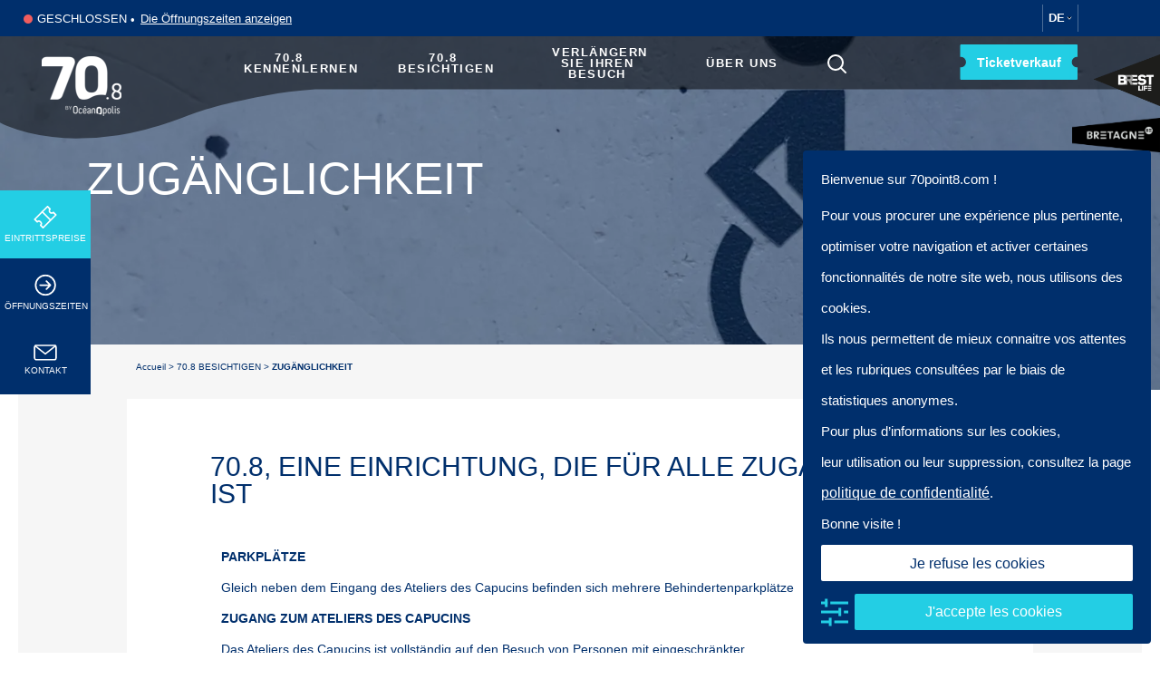

--- FILE ---
content_type: text/html; charset=UTF-8
request_url: https://www.70point8.com/de/70-8-besichtigen/zugaenglichkeit/
body_size: 23664
content:
<!DOCTYPE html>
<!--[if lte IE 8]><html class="no-js ie lt-ie9" name="top" lang="de" prefix="og: http://ogp.me/ns#"><![endif]-->
<!--[if gte IE 9]><!--><html class="no-js" name="top" lang="de" prefix="og: http://ogp.me/ns#"><!--<![endif]-->
<head>
<meta charset="UTF-8" />
<meta name="viewport" content="width=device-width, initial-scale=1.0" />
<meta http-equiv="X-UA-Compatible" content="IE=EDGE" />
<meta name='robots' content='index, follow, max-image-preview:large, max-snippet:-1, max-video-preview:-1' />
<link rel="alternate" href="https://www.70point8.com/visiter/accessibilite/" hreflang="fr" />
<link rel="alternate" href="https://www.70point8.com/en/visit-70-8/accessibility/" hreflang="en" />
<link rel="alternate" href="https://www.70point8.com/de/70-8-besichtigen/zugaenglichkeit/" hreflang="de" />
<script>
window.dataLayer=window.dataLayer||[];
function gtag(){
    dataLayer.push(arguments);
}
if(localStorage.getItem('wpcaConsentMode') === null){
	gtag('consent', 'default', {
		ad_user_data: 'denied',
		ad_personalization: 'denied',
		ad_storage: 'denied',
		analytics_storage: 'denied',
		functionality_storage: 'denied',
		personalization_storage: 'denied',
		security_storage: 'denied',
		wait_for_update: '500'
	});
} else {
	gtag('consent', 'default', JSON.parse(localStorage.getItem('wpcaConsentMode')));
}
gtag('set', 'ads_data_redaction', true);</script>
	<!-- This site is optimized with the Yoast SEO plugin v26.7 - https://yoast.com/wordpress/plugins/seo/ -->
	<title>ZUGÄNGLICHKEIT - 70.8</title>
	<link rel="canonical" href="https://www.70point8.com/de/70-8-besichtigen/zugaenglichkeit/" />
	<meta property="og:locale" content="de_DE" />
	<meta property="og:locale:alternate" content="fr_FR" />
	<meta property="og:locale:alternate" content="en_GB" />
	<meta property="og:type" content="article" />
	<meta property="og:title" content="ZUGÄNGLICHKEIT - 70.8" />
	<meta property="og:url" content="https://www.70point8.com/de/70-8-besichtigen/zugaenglichkeit/" />
	<meta property="og:site_name" content="70.8" />
	<meta property="article:modified_time" content="2021-05-17T14:25:33+00:00" />
	<meta property="og:image" content="https://www.70point8.com/wp-content/uploads/2020/10/card-handicap.jpg" />
	<meta property="og:image:width" content="300" />
	<meta property="og:image:height" content="500" />
	<meta property="og:image:type" content="image/jpeg" />
	<meta name="twitter:card" content="summary_large_image" />
	<!-- / Yoast SEO plugin. -->


<link rel='dns-prefetch' href='//fonts.googleapis.com' />
<style id='wp-img-auto-sizes-contain-inline-css' type='text/css'>
img:is([sizes=auto i],[sizes^="auto," i]){contain-intrinsic-size:3000px 1500px}
/*# sourceURL=wp-img-auto-sizes-contain-inline-css */
</style>
<link rel='stylesheet' id='sbi_styles-css' href='https://www.70point8.com/wp-content/plugins/instagram-feed/css/sbi-styles.min.css?v=1768682049' type='text/css' media='all' />
<style id='wp-block-library-inline-css' type='text/css'>
:root{--wp-block-synced-color:#7a00df;--wp-block-synced-color--rgb:122,0,223;--wp-bound-block-color:var(--wp-block-synced-color);--wp-editor-canvas-background:#ddd;--wp-admin-theme-color:#007cba;--wp-admin-theme-color--rgb:0,124,186;--wp-admin-theme-color-darker-10:#006ba1;--wp-admin-theme-color-darker-10--rgb:0,107,160.5;--wp-admin-theme-color-darker-20:#005a87;--wp-admin-theme-color-darker-20--rgb:0,90,135;--wp-admin-border-width-focus:2px}@media (min-resolution:192dpi){:root{--wp-admin-border-width-focus:1.5px}}.wp-element-button{cursor:pointer}:root .has-very-light-gray-background-color{background-color:#eee}:root .has-very-dark-gray-background-color{background-color:#313131}:root .has-very-light-gray-color{color:#eee}:root .has-very-dark-gray-color{color:#313131}:root .has-vivid-green-cyan-to-vivid-cyan-blue-gradient-background{background:linear-gradient(135deg,#00d084,#0693e3)}:root .has-purple-crush-gradient-background{background:linear-gradient(135deg,#34e2e4,#4721fb 50%,#ab1dfe)}:root .has-hazy-dawn-gradient-background{background:linear-gradient(135deg,#faaca8,#dad0ec)}:root .has-subdued-olive-gradient-background{background:linear-gradient(135deg,#fafae1,#67a671)}:root .has-atomic-cream-gradient-background{background:linear-gradient(135deg,#fdd79a,#004a59)}:root .has-nightshade-gradient-background{background:linear-gradient(135deg,#330968,#31cdcf)}:root .has-midnight-gradient-background{background:linear-gradient(135deg,#020381,#2874fc)}:root{--wp--preset--font-size--normal:16px;--wp--preset--font-size--huge:42px}.has-regular-font-size{font-size:1em}.has-larger-font-size{font-size:2.625em}.has-normal-font-size{font-size:var(--wp--preset--font-size--normal)}.has-huge-font-size{font-size:var(--wp--preset--font-size--huge)}.has-text-align-center{text-align:center}.has-text-align-left{text-align:left}.has-text-align-right{text-align:right}.has-fit-text{white-space:nowrap!important}#end-resizable-editor-section{display:none}.aligncenter{clear:both}.items-justified-left{justify-content:flex-start}.items-justified-center{justify-content:center}.items-justified-right{justify-content:flex-end}.items-justified-space-between{justify-content:space-between}.screen-reader-text{border:0;clip-path:inset(50%);height:1px;margin:-1px;overflow:hidden;padding:0;position:absolute;width:1px;word-wrap:normal!important}.screen-reader-text:focus{background-color:#ddd;clip-path:none;color:#444;display:block;font-size:1em;height:auto;left:5px;line-height:normal;padding:15px 23px 14px;text-decoration:none;top:5px;width:auto;z-index:100000}html :where(.has-border-color){border-style:solid}html :where([style*=border-top-color]){border-top-style:solid}html :where([style*=border-right-color]){border-right-style:solid}html :where([style*=border-bottom-color]){border-bottom-style:solid}html :where([style*=border-left-color]){border-left-style:solid}html :where([style*=border-width]){border-style:solid}html :where([style*=border-top-width]){border-top-style:solid}html :where([style*=border-right-width]){border-right-style:solid}html :where([style*=border-bottom-width]){border-bottom-style:solid}html :where([style*=border-left-width]){border-left-style:solid}html :where(img[class*=wp-image-]){height:auto;max-width:100%}:where(figure){margin:0 0 1em}html :where(.is-position-sticky){--wp-admin--admin-bar--position-offset:var(--wp-admin--admin-bar--height,0px)}@media screen and (max-width:600px){html :where(.is-position-sticky){--wp-admin--admin-bar--position-offset:0px}}

/*# sourceURL=wp-block-library-inline-css */
</style><style id='global-styles-inline-css' type='text/css'>
:root{--wp--preset--aspect-ratio--square: 1;--wp--preset--aspect-ratio--4-3: 4/3;--wp--preset--aspect-ratio--3-4: 3/4;--wp--preset--aspect-ratio--3-2: 3/2;--wp--preset--aspect-ratio--2-3: 2/3;--wp--preset--aspect-ratio--16-9: 16/9;--wp--preset--aspect-ratio--9-16: 9/16;--wp--preset--color--black: #000000;--wp--preset--color--cyan-bluish-gray: #abb8c3;--wp--preset--color--white: #ffffff;--wp--preset--color--pale-pink: #f78da7;--wp--preset--color--vivid-red: #cf2e2e;--wp--preset--color--luminous-vivid-orange: #ff6900;--wp--preset--color--luminous-vivid-amber: #fcb900;--wp--preset--color--light-green-cyan: #7bdcb5;--wp--preset--color--vivid-green-cyan: #00d084;--wp--preset--color--pale-cyan-blue: #8ed1fc;--wp--preset--color--vivid-cyan-blue: #0693e3;--wp--preset--color--vivid-purple: #9b51e0;--wp--preset--gradient--vivid-cyan-blue-to-vivid-purple: linear-gradient(135deg,rgb(6,147,227) 0%,rgb(155,81,224) 100%);--wp--preset--gradient--light-green-cyan-to-vivid-green-cyan: linear-gradient(135deg,rgb(122,220,180) 0%,rgb(0,208,130) 100%);--wp--preset--gradient--luminous-vivid-amber-to-luminous-vivid-orange: linear-gradient(135deg,rgb(252,185,0) 0%,rgb(255,105,0) 100%);--wp--preset--gradient--luminous-vivid-orange-to-vivid-red: linear-gradient(135deg,rgb(255,105,0) 0%,rgb(207,46,46) 100%);--wp--preset--gradient--very-light-gray-to-cyan-bluish-gray: linear-gradient(135deg,rgb(238,238,238) 0%,rgb(169,184,195) 100%);--wp--preset--gradient--cool-to-warm-spectrum: linear-gradient(135deg,rgb(74,234,220) 0%,rgb(151,120,209) 20%,rgb(207,42,186) 40%,rgb(238,44,130) 60%,rgb(251,105,98) 80%,rgb(254,248,76) 100%);--wp--preset--gradient--blush-light-purple: linear-gradient(135deg,rgb(255,206,236) 0%,rgb(152,150,240) 100%);--wp--preset--gradient--blush-bordeaux: linear-gradient(135deg,rgb(254,205,165) 0%,rgb(254,45,45) 50%,rgb(107,0,62) 100%);--wp--preset--gradient--luminous-dusk: linear-gradient(135deg,rgb(255,203,112) 0%,rgb(199,81,192) 50%,rgb(65,88,208) 100%);--wp--preset--gradient--pale-ocean: linear-gradient(135deg,rgb(255,245,203) 0%,rgb(182,227,212) 50%,rgb(51,167,181) 100%);--wp--preset--gradient--electric-grass: linear-gradient(135deg,rgb(202,248,128) 0%,rgb(113,206,126) 100%);--wp--preset--gradient--midnight: linear-gradient(135deg,rgb(2,3,129) 0%,rgb(40,116,252) 100%);--wp--preset--font-size--small: 13px;--wp--preset--font-size--medium: 20px;--wp--preset--font-size--large: 36px;--wp--preset--font-size--x-large: 42px;--wp--preset--spacing--20: 0.44rem;--wp--preset--spacing--30: 0.67rem;--wp--preset--spacing--40: 1rem;--wp--preset--spacing--50: 1.5rem;--wp--preset--spacing--60: 2.25rem;--wp--preset--spacing--70: 3.38rem;--wp--preset--spacing--80: 5.06rem;--wp--preset--shadow--natural: 6px 6px 9px rgba(0, 0, 0, 0.2);--wp--preset--shadow--deep: 12px 12px 50px rgba(0, 0, 0, 0.4);--wp--preset--shadow--sharp: 6px 6px 0px rgba(0, 0, 0, 0.2);--wp--preset--shadow--outlined: 6px 6px 0px -3px rgb(255, 255, 255), 6px 6px rgb(0, 0, 0);--wp--preset--shadow--crisp: 6px 6px 0px rgb(0, 0, 0);}:where(.is-layout-flex){gap: 0.5em;}:where(.is-layout-grid){gap: 0.5em;}body .is-layout-flex{display: flex;}.is-layout-flex{flex-wrap: wrap;align-items: center;}.is-layout-flex > :is(*, div){margin: 0;}body .is-layout-grid{display: grid;}.is-layout-grid > :is(*, div){margin: 0;}:where(.wp-block-columns.is-layout-flex){gap: 2em;}:where(.wp-block-columns.is-layout-grid){gap: 2em;}:where(.wp-block-post-template.is-layout-flex){gap: 1.25em;}:where(.wp-block-post-template.is-layout-grid){gap: 1.25em;}.has-black-color{color: var(--wp--preset--color--black) !important;}.has-cyan-bluish-gray-color{color: var(--wp--preset--color--cyan-bluish-gray) !important;}.has-white-color{color: var(--wp--preset--color--white) !important;}.has-pale-pink-color{color: var(--wp--preset--color--pale-pink) !important;}.has-vivid-red-color{color: var(--wp--preset--color--vivid-red) !important;}.has-luminous-vivid-orange-color{color: var(--wp--preset--color--luminous-vivid-orange) !important;}.has-luminous-vivid-amber-color{color: var(--wp--preset--color--luminous-vivid-amber) !important;}.has-light-green-cyan-color{color: var(--wp--preset--color--light-green-cyan) !important;}.has-vivid-green-cyan-color{color: var(--wp--preset--color--vivid-green-cyan) !important;}.has-pale-cyan-blue-color{color: var(--wp--preset--color--pale-cyan-blue) !important;}.has-vivid-cyan-blue-color{color: var(--wp--preset--color--vivid-cyan-blue) !important;}.has-vivid-purple-color{color: var(--wp--preset--color--vivid-purple) !important;}.has-black-background-color{background-color: var(--wp--preset--color--black) !important;}.has-cyan-bluish-gray-background-color{background-color: var(--wp--preset--color--cyan-bluish-gray) !important;}.has-white-background-color{background-color: var(--wp--preset--color--white) !important;}.has-pale-pink-background-color{background-color: var(--wp--preset--color--pale-pink) !important;}.has-vivid-red-background-color{background-color: var(--wp--preset--color--vivid-red) !important;}.has-luminous-vivid-orange-background-color{background-color: var(--wp--preset--color--luminous-vivid-orange) !important;}.has-luminous-vivid-amber-background-color{background-color: var(--wp--preset--color--luminous-vivid-amber) !important;}.has-light-green-cyan-background-color{background-color: var(--wp--preset--color--light-green-cyan) !important;}.has-vivid-green-cyan-background-color{background-color: var(--wp--preset--color--vivid-green-cyan) !important;}.has-pale-cyan-blue-background-color{background-color: var(--wp--preset--color--pale-cyan-blue) !important;}.has-vivid-cyan-blue-background-color{background-color: var(--wp--preset--color--vivid-cyan-blue) !important;}.has-vivid-purple-background-color{background-color: var(--wp--preset--color--vivid-purple) !important;}.has-black-border-color{border-color: var(--wp--preset--color--black) !important;}.has-cyan-bluish-gray-border-color{border-color: var(--wp--preset--color--cyan-bluish-gray) !important;}.has-white-border-color{border-color: var(--wp--preset--color--white) !important;}.has-pale-pink-border-color{border-color: var(--wp--preset--color--pale-pink) !important;}.has-vivid-red-border-color{border-color: var(--wp--preset--color--vivid-red) !important;}.has-luminous-vivid-orange-border-color{border-color: var(--wp--preset--color--luminous-vivid-orange) !important;}.has-luminous-vivid-amber-border-color{border-color: var(--wp--preset--color--luminous-vivid-amber) !important;}.has-light-green-cyan-border-color{border-color: var(--wp--preset--color--light-green-cyan) !important;}.has-vivid-green-cyan-border-color{border-color: var(--wp--preset--color--vivid-green-cyan) !important;}.has-pale-cyan-blue-border-color{border-color: var(--wp--preset--color--pale-cyan-blue) !important;}.has-vivid-cyan-blue-border-color{border-color: var(--wp--preset--color--vivid-cyan-blue) !important;}.has-vivid-purple-border-color{border-color: var(--wp--preset--color--vivid-purple) !important;}.has-vivid-cyan-blue-to-vivid-purple-gradient-background{background: var(--wp--preset--gradient--vivid-cyan-blue-to-vivid-purple) !important;}.has-light-green-cyan-to-vivid-green-cyan-gradient-background{background: var(--wp--preset--gradient--light-green-cyan-to-vivid-green-cyan) !important;}.has-luminous-vivid-amber-to-luminous-vivid-orange-gradient-background{background: var(--wp--preset--gradient--luminous-vivid-amber-to-luminous-vivid-orange) !important;}.has-luminous-vivid-orange-to-vivid-red-gradient-background{background: var(--wp--preset--gradient--luminous-vivid-orange-to-vivid-red) !important;}.has-very-light-gray-to-cyan-bluish-gray-gradient-background{background: var(--wp--preset--gradient--very-light-gray-to-cyan-bluish-gray) !important;}.has-cool-to-warm-spectrum-gradient-background{background: var(--wp--preset--gradient--cool-to-warm-spectrum) !important;}.has-blush-light-purple-gradient-background{background: var(--wp--preset--gradient--blush-light-purple) !important;}.has-blush-bordeaux-gradient-background{background: var(--wp--preset--gradient--blush-bordeaux) !important;}.has-luminous-dusk-gradient-background{background: var(--wp--preset--gradient--luminous-dusk) !important;}.has-pale-ocean-gradient-background{background: var(--wp--preset--gradient--pale-ocean) !important;}.has-electric-grass-gradient-background{background: var(--wp--preset--gradient--electric-grass) !important;}.has-midnight-gradient-background{background: var(--wp--preset--gradient--midnight) !important;}.has-small-font-size{font-size: var(--wp--preset--font-size--small) !important;}.has-medium-font-size{font-size: var(--wp--preset--font-size--medium) !important;}.has-large-font-size{font-size: var(--wp--preset--font-size--large) !important;}.has-x-large-font-size{font-size: var(--wp--preset--font-size--x-large) !important;}
/*# sourceURL=global-styles-inline-css */
</style>

<style id='classic-theme-styles-inline-css' type='text/css'>
/*! This file is auto-generated */
.wp-block-button__link{color:#fff;background-color:#32373c;border-radius:9999px;box-shadow:none;text-decoration:none;padding:calc(.667em + 2px) calc(1.333em + 2px);font-size:1.125em}.wp-block-file__button{background:#32373c;color:#fff;text-decoration:none}
/*# sourceURL=/wp-includes/css/classic-themes.min.css */
</style>
<link rel='stylesheet' id='google_business_reviews_rating_wp_css-css' href='https://www.70point8.com/wp-content/plugins/g-business-reviews-rating/wp/css/css.css?v=1768682049' type='text/css' media='all' />
<link rel='stylesheet' id='spu-public-css-css' href='https://www.70point8.com/wp-content/plugins/popups/public/assets/css/public.css?v=1768682049' type='text/css' media='all' />
<link rel='stylesheet' id='wpca-frontend-0-css' href='https://www.70point8.com/wp-content/plugins/wp-cookie-allow/modules/core/css/wpca-core.min.css?v=1768682049' type='text/css' media='all' />
<link rel='stylesheet' id='wpca-frontend-1-css' href='https://www.70point8.com/wp-content/plugins/wp-cookie-allow/modules/automate-replace/css/wpca-automate-replace.min.css?v=1768682049' type='text/css' media='all' />
<link rel='stylesheet' id='wpca-frontend-css' href='https://www.70point8.com/wp-content/plugins/wp-cookie-allow/modules/frontend/css/wpca-frontend.min.css?v=1768682049' type='text/css' media='all' />
<style id='wpca-frontend-inline-css' type='text/css'>
/* WeePie Cookie Allow Plugin - V3.4.8 */
button.wpca-btn-accept{background:rgba(0,47,108,1);color:#ffffff}
button.wpca-btn-accept:hover,button.wpca-btn-accept:focus,button.wpca-btn-accept:active{background:rgba(0,47,108,1);color:#ffffff}
button.wpca-btn-decline{background:rgba(208,76,32, 1); color:#FFFFFF}
button.wpca-btn-decline:hover,button.wpca-btn-decline:focus,button.wpca-btn-decline:active{background:rgba(209,58,8,1);color:#FFFFFF}
button.wpca-btn-reset-consent{background:rgba(35,206,228,1);color:#FFFFFF}
button.wpca-btn-reset-consent:hover,button.wpca-btn-reset-consent:focus,button.wpca-btn-reset-consent:active{background:rgba(35,206,228,1);color:#FFFFFF}
button.wpca-btn-delete-consent{background:rgba(35,206,228,1);color:#FFFFFF}
button.wpca-btn-delete-consent:hover,button.wpca-btn-delete-consent:focus,button.wpca-btn-delete-consent:active{background:rgba(35,206,228,1);color:#FFFFFF}
button.wpca-btn-cc-settings{background:rgba(204,204,204,1);color:#FFFFFF}
button.wpca-btn-cc-settings:hover,button.wpca-btn-cc-settings:focus,button.wpca-btn-cc-settings:active{background:rgba(185,184,184,1);color:#FFFFFF}
#wpca-popup-modal{max-width:calc(100% - 50px);max-height:calc(100% - 50px)}
.wpca-cc-sett-box{background-color:#ECECEC;border-radius:4px;padding:17px;color:#444444}
.wpca-cc-sett-box *{color:#444444}
.wpca-cc-sett-box a{color:#002f6c}
.wpca-cc-sett-box a{color:#002f6c}
.wpca-cc-sett-box .wpca-btn-accept{background:rgba(35,206,228,1);color:#FFFFFF}
.wpca-cc-sett-box .wpca-btn-accept:hover,.wpca-cc-sett-box .wpca-btn-accept:focus,.wpca-cc-sett-box .wpca-btn-accept:active {background:rgba(35,206,228,1);color:#FFFFFF}
.wpca-cc-sett-box .wpca-btn-cc-save-sett{background:rgba(0,47,108,1);color:#FFFFFF}
.wpca-cc-sett-box .wpca-btn-cc-save-sett:hover,.wpca-cc-sett-box .wpca-btn-cc-save-sett:focus,.wpca-cc-sett-box .wpca-btn-cc-save-sett:active{background:rgba(0,47,108,1);color:#FFFFFF}
.wpie-switch label{width:40px;height:23px;top:0px}
.wpie-switch-slider{border-radius:23px;background-color:#CCCCCC}
.wpie-switch-slider:before{height:17px;width:17px;background-color:#FFFFFF}
input:checked+.wpie-switch-slider{background-color:#002f6c}
input:checked+.wpie-switch-slider:before{background-color:#FFFFFF;-webkit-transform: translateX(17px);-ms-transform: translateX(17px);transform: translateX(17px)}
input:disabled:checked+.wpie-switch-slider{background-color:#CCCCCC}
input:disabled:checked+.wpie-switch-slider:before{background-color:#a7a3a3}
#wpca-box{width:30%;min-height:10%;border-radius:4px;margin:10px;}
#wpca-box{background:rgba(255,255,255,1);filter: alpha(opacity=100);}
#wpca-box-content, #wpca-box-content > p{color:#FFFFFF}
#wpca-box a{color:#ffffff}
#wpca-box a:hover{color:#23cee4}
#wpca-trans-layer{background:#000000;opacity:0.75;filter:alpha(opacity=75);}
.wpca-replacement-elem{min-width:75px;min-height:75px}
#wpca-reconsider-icon{bottom:17px}
#wpca-reconsider-icon svg{width:35px;height:35px}
#wpca-reconsider-icon.wpca-rci-bl{left:17px}
#wpca-reconsider-icon.wpca-rci-br{right:17px}
@media screen and (max-width: 640px) {
#wpca-reconsider-icon{bottom:calc(0.5 * 17px)}
#wpca-reconsider-icon svg{width:max(10px, calc(0.8 * 35px));height:max(10px, calc(0.8 * 35px))}
#wpca-reconsider-icon.wpca-rci-bl{left:calc(0.5 * 17px)}
#wpca-reconsider-icon.wpca-rci-br{right:calc(0.5 * 17px)}
}
/*# sourceURL=wpca-frontend-inline-css */
</style>
<link rel='stylesheet' id='heateor_sss_frontend_css-css' href='https://www.70point8.com/wp-content/plugins/sassy-social-share/public/css/sassy-social-share-public.css?v=1768682049' type='text/css' media='all' />
<style id='heateor_sss_frontend_css-inline-css' type='text/css'>
.heateor_sss_button_instagram span.heateor_sss_svg,a.heateor_sss_instagram span.heateor_sss_svg{background:radial-gradient(circle at 30% 107%,#fdf497 0,#fdf497 5%,#fd5949 45%,#d6249f 60%,#285aeb 90%)}div.heateor_sss_horizontal_sharing a.heateor_sss_button_instagram span{background:transparent!important;}div.heateor_sss_standard_follow_icons_container a.heateor_sss_button_instagram span{background:transparent}div.heateor_sss_horizontal_sharing a.heateor_sss_button_instagram span:hover{background:transparent!important;}div.heateor_sss_standard_follow_icons_container a.heateor_sss_button_instagram span:hover{background:transparent}.heateor_sss_horizontal_sharing .heateor_sss_svg,.heateor_sss_standard_follow_icons_container .heateor_sss_svg{background-color:transparent!important;background:transparent!important;color:#8b8b8b;border-width:2px;border-style:solid;border-color:#8b8b8b}div.heateor_sss_horizontal_sharing span.heateor_sss_svg svg:hover path:not(.heateor_sss_no_fill),div.heateor_sss_horizontal_sharing span.heateor_sss_svg svg:hover ellipse, div.heateor_sss_horizontal_sharing span.heateor_sss_svg svg:hover circle, div.heateor_sss_horizontal_sharing span.heateor_sss_svg svg:hover polygon, div.heateor_sss_horizontal_sharing span.heateor_sss_svg svg:hover rect:not(.heateor_sss_no_fill){fill:#192F4F}div.heateor_sss_horizontal_sharing span.heateor_sss_svg svg:hover path.heateor_sss_svg_stroke, div.heateor_sss_horizontal_sharing span.heateor_sss_svg svg:hover rect.heateor_sss_svg_stroke{stroke:#192F4F}.heateor_sss_horizontal_sharing span.heateor_sss_svg:hover,.heateor_sss_standard_follow_icons_container span.heateor_sss_svg:hover{background-color:transparent!important;background:transparent!importantcolor:#192F4F;border-color:#192F4F;}.heateor_sss_vertical_sharing span.heateor_sss_svg,.heateor_sss_floating_follow_icons_container span.heateor_sss_svg{color:#fff;border-width:0px;border-style:solid;border-color:transparent;}.heateor_sss_vertical_sharing span.heateor_sss_svg:hover,.heateor_sss_floating_follow_icons_container span.heateor_sss_svg:hover{border-color:transparent;}@media screen and (max-width:783px) {.heateor_sss_vertical_sharing{display:none!important}}div.heateor_sss_mobile_footer{display:none;}@media screen and (max-width:783px){div.heateor_sss_bottom_sharing .heateorSssTCBackground{background-color:white}div.heateor_sss_bottom_sharing{width:100%!important;left:0!important;}div.heateor_sss_bottom_sharing a{width:12.5% !important;}div.heateor_sss_bottom_sharing .heateor_sss_svg{width: 100% !important;}div.heateor_sss_bottom_sharing div.heateorSssTotalShareCount{font-size:1em!important;line-height:28px!important}div.heateor_sss_bottom_sharing div.heateorSssTotalShareText{font-size:.7em!important;line-height:0px!important}div.heateor_sss_mobile_footer{display:block;height:40px;}.heateor_sss_bottom_sharing{padding:0!important;display:block!important;width:auto!important;bottom:-2px!important;top: auto!important;}.heateor_sss_bottom_sharing .heateor_sss_square_count{line-height:inherit;}.heateor_sss_bottom_sharing .heateorSssSharingArrow{display:none;}.heateor_sss_bottom_sharing .heateorSssTCBackground{margin-right:1.1em!important}}
/*# sourceURL=heateor_sss_frontend_css-inline-css */
</style>
<link rel='stylesheet' id='main-style-css' href='https://www.70point8.com/wp-content/themes/70-8/assets/dist/css/style.min.css?v=1768682049' type='text/css' media='all' />
<link rel='stylesheet' id='google-fonts-css' href='//fonts.googleapis.com/css2?family=Poppins:wght@200;300;400;500;600;700&#038;display=swap' type='text/css' media='all' />
<script type="text/javascript" src="https://www.70point8.com/wp-content/themes/70-8/assets/dist/js/vendor/jquery.min.js?v=1768682049" id="jquery-js"></script>
<script type="text/javascript" src="https://www.70point8.com/wp-content/plugins/g-business-reviews-rating/wp/js/js.js?v=1768682049" id="google_business_reviews_rating_wp_js-js"></script>
<link rel="https://api.w.org/" href="https://www.70point8.com/wp-json/" /><link rel="alternate" title="JSON" type="application/json" href="https://www.70point8.com/wp-json/wp/v2/pages/1671" /><!-- Instagram Feed CSS -->
<style type="text/css">
#sb_instagram #sbi_images { 
display: block;
padding: 0;
}
</style>
<link rel="icon" href="https://www.70point8.com/wp-content/uploads/2020/09/cropped-logo708blanc-1.png" sizes="32x32" />
<link rel="icon" href="https://www.70point8.com/wp-content/uploads/2020/09/cropped-logo708blanc-1.png" sizes="192x192" />
<link rel="apple-touch-icon" href="https://www.70point8.com/wp-content/uploads/2020/09/cropped-logo708blanc-1.png" />
<meta name="msapplication-TileImage" content="https://www.70point8.com/wp-content/uploads/2020/09/cropped-logo708blanc-1.png" />
<!-- Google Tag Manager -->
<script>(function(w,d,s,l,i){w[l]=w[l]||[];w[l].push({'gtm.start':
new Date().getTime(),event:'gtm.js'});var f=d.getElementsByTagName(s)[0],
j=d.createElement(s),dl=l!='dataLayer'?'&l='+l:'';j.async=true;j.src=
'https://www.googletagmanager.com/gtm.js?id='+i+dl;f.parentNode.insertBefore(j,f);
})(window,document,'script','dataLayer','GTM-TJ8B9Z7');</script>
<!-- End Google Tag Manager -->
</head>
<body class="page-template-default page child-page single-page pid-1671" name="top" role="document" itemscope itemtype="http://schema.org/WebPage">
<!-- Google Tag Manager (noscript) -->
<noscript><iframe src="https://www.googletagmanager.com/ns.html?id=GTM-TJ8B9Z7"
height="0" width="0" style="display:none;visibility:hidden"></iframe></noscript>
<!-- End Google Tag Manager (noscript) -->
<meta itemprop="url" content="https://www.70point8.com/de/">
<div id="main-wrapper" class="site">
            <div class="skip-links">
                <a class="skip-link screen-reader-text focusable" href="#menu" title="Accès direct à la navigation">
                    Zur Navigation gehen                </a>
                <a class="skip-link screen-reader-text focusable" href="#contenu" title="Accès direct au contenu">
                    Zum Inhalt gehen                </a>
            </div>


            <div id="header-wrapper">

                <header role="banner" class="header-tag clearfix">

                    <div id="header-inner">

                        <div class="header-top">
                            <div class="header-top-content">

                                                                <ul class="horaires-moment ul-reset">
                                    <li class="status closed">Geschlossen</li>
                                                                        <li class="horaires"><a href="https://www.70point8.com/de/70-8-besichtigen/die-oeffnungszeiten/">Die Öffnungszeiten anzeigen</a></li>
                                </ul>
                                                                    <div class="menu-langs">


                                            <div class="picto-langs">
                                                <a href="#" class="picto-langs-choice chosen">
                                                    <span>de</span>
                                                </a>
                                                                                                    <a href="https://www.70point8.com/visiter/accessibilite/" class="picto-langs-choice lang-fr">
                                                        <span>fr</span>
                                                    </a>
                                                                                                        <a href="https://www.70point8.com/en/visit-70-8/accessibility/" class="picto-langs-choice lang-en">
                                                        <span>en</span>
                                                    </a>
                                                                                                </div>

                                            <div class="menu-langs-arrow">
                                                <svg version="1.1" id="Calque_1" xmlns="http://www.w3.org/2000/svg" xmlns:xlink="http://www.w3.org/1999/xlink" x="0px" y="0px"
                                                     viewBox="0 0 7 5" style="enable-background:new 0 0 7 5;" xml:space="preserve">
                                                    <g id="Symbols">
                                                        <g id="::-Header_Bleu" transform="translate(-1171.000000, -13.000000)">
                                                            <g id="::-Header" transform="translate(0.000000, -165.000000)">
                                                                <g transform="translate(1152.000000, 171.000000)">
                                                                    <g id="Group-3-Copy-3" transform="translate(20.000000, 7.000000)">
                                                                        <polyline id="Path-2-Copy-2" points="5,1 2.5,4 0,1"/>
                                                                    </g>
                                                                </g>
                                                            </g>
                                                        </g>
                                                    </g>
                                                </svg>
                                            </div>
                                    </div>
                                    

                                <div id="nav-menu-publics">
                                    <nav role="navigation">
                                        <ul class="menu ul-reset">
                                                                                    </ul>
                                    </nav>
                                </div>



                                <div class="clearfix"></div>

                            </div>
                        </div>

                        <div class="header-bottom anime--start">
                            <svg xmlns="http://www.w3.org/2000/svg" viewBox="0 0 6000 117" class="header-wave" id="tide">
                                <defs>
                                </defs>
                                <path id="start" d="M480.3,0H0V95.3A70.42,70.42,0,0,0,8.1,99a165.52,165.52,0,0,0,23.5,7.5,224.8,224.8,0,0,0,57.5,6.1,314.65,314.65,0,0,0,40.9-3.4,285.13,285.13,0,0,0,30.2-6.2c20.9-5.4,38.2-12,52.6-17.4,10.5-3.9,26.7-8.6,45.5-13,10-2.4,20.8-4.7,31.8-6.7a472.09,472.09,0,0,1,57.8-7.3c6.4-.1,13.1-.1,20-.1h220C1679.7,58.8,6368,60,6368,60V0Z"/>
                                <path id="start-2-2" opacity="0" d="M480.3.1H0V58.5l1697.5,1L1917,58.61l88,.89c34.1,0,34.1-1,34.1-1l40.9,1,31.7-1,82.5-1,32.2,1,32.3-1,33.9,1,32.3-1,62,1,71-1c1091.7.2,3910,2.5,3910,2.5V0Z"/>
                            </svg>
                            <div id="identity">
                                <div id="identity-inner" class="clearfix">
                                    <h1 itemprop="name" class="logo">
                                        <a href="https://www.70point8.com/de" itemprop="url" title="Revenir à l&#039;accueil">
                                            <span class="screen-reader-text">70.8</span>
                                            <img src="https://www.70point8.com/wp-content/themes/70-8/assets/dist/images/logo.png" alt="logo" class="img-logo"/>
                                            <img src="https://www.70point8.com/wp-content/themes/70-8/assets/dist/images/logo-sticky.png" alt="logo-sticky" class="img-logo-sticky"/>
                                        </a>
                                    </h1>

                                </div>
                            </div>

                            <div id="nav-wrapper">
                                <div class="container">
                                    <span id="burger-menu">
                                        <span></span>
                                        <div class="hide mob-txt">
                                            Menü                                        </div>
                                    </span>

                                    <nav id="menu" role="navigation" class="nav-main-tag">

                                        <div id="nav-inner">
                                            <div id="nav-first-title" class="screen-reader-text">Hauptmenü</div>
                                            <ul class="menu ul-reset" aria-labelledby="nav-first-title">
                                                <li id="menu-item-2005" class="menu-item menu-item-type-post_type menu-item-object-page menu-item-has-children menu-item-2005"><a href="https://www.70point8.com/de/70-8-kennenlernen/">70.8 kennenlernen</a>
<ul class="sub-menu">
	<li id="menu-item-2006" class="menu-item menu-item-type-post_type menu-item-object-page menu-item-2006"><a href="https://www.70point8.com/de/70-8-kennenlernen/die-weltmeere-ressourcen-fuer-die-zukunft/">Die Weltmeere: Ressourcen für die Zukunft</a></li>
	<li id="menu-item-2007" class="menu-item menu-item-type-post_type menu-item-object-page menu-item-2007"><a href="https://www.70point8.com/de/70-8-kennenlernen/wir-muessen-die-umwelt-beobachten-und-messen-um-sie-besser-zu-verstehen/">Wir müssen die Umwelt beobachten und messen, um sie besser zu verstehen  </a></li>
	<li id="menu-item-2008" class="menu-item menu-item-type-post_type menu-item-object-page menu-item-2008"><a href="https://www.70point8.com/de/70-8-kennenlernen/die-weltmeere-ein-fortbewegungsraum/">Die Weltmeere: Ein Fortbewegungsraum</a></li>
</ul>
</li>
<li id="menu-item-2009" class="menu-item menu-item-type-post_type menu-item-object-page current-page-ancestor current-menu-ancestor current-menu-parent current-page-parent current_page_parent current_page_ancestor menu-item-has-children menu-item-2009"><a href="https://www.70point8.com/de/70-8-besichtigen/">70.8 BESICHTIGEN</a>
<ul class="sub-menu">
	<li id="menu-item-2010" class="menu-item menu-item-type-post_type menu-item-object-page menu-item-2010"><a href="https://www.70point8.com/de/70-8-besichtigen/die-oeffnungszeiten/">DIE ÖFFNUNGSZEITEN</a></li>
	<li id="menu-item-2011" class="menu-item menu-item-type-post_type menu-item-object-page menu-item-2011"><a href="https://www.70point8.com/de/70-8-besichtigen/die-eintrittspreise/">DIE EINTRITTSPREISE</a></li>
	<li id="menu-item-2012" class="menu-item menu-item-type-post_type menu-item-object-page menu-item-2012"><a href="https://www.70point8.com/de/70-8-besichtigen/anfahrt-zum-70-8/">ANFAHRT ZUM 70.8</a></li>
	<li id="menu-item-2013" class="menu-item menu-item-type-post_type menu-item-object-page current-menu-item page_item page-item-1671 current_page_item menu-item-2013"><a href="https://www.70point8.com/de/70-8-besichtigen/zugaenglichkeit/" aria-current="page">ZUGÄNGLICHKEIT</a></li>
	<li id="menu-item-2014" class="menu-item menu-item-type-post_type menu-item-object-page menu-item-2014"><a href="https://www.70point8.com/de/70-8-besichtigen/aktuelles/">AKTUELLES</a></li>
	<li id="menu-item-2527" class="menu-item menu-item-type-post_type menu-item-object-page menu-item-2527"><a href="https://www.70point8.com/de/praktische-information/">Praktische Information</a></li>
</ul>
</li>
<li id="menu-item-2015" class="menu-item menu-item-type-post_type menu-item-object-page menu-item-has-children menu-item-2015"><a href="https://www.70point8.com/de/verlaengern-sie-ihren-besuch/">VERLÄNGERN SIE IHREN BESUCH</a>
<ul class="sub-menu">
	<li id="menu-item-2016" class="menu-item menu-item-type-post_type menu-item-object-page menu-item-2016"><a href="https://www.70point8.com/de/verlaengern-sie-ihren-besuch/oceanopolis/">Océanopolis</a></li>
	<li id="menu-item-2017" class="menu-item menu-item-type-post_type menu-item-object-page menu-item-2017"><a href="https://www.70point8.com/de/verlaengern-sie-ihren-besuch/das-kanu-des-kaisers/">DAS KANU DES KAISERS</a></li>
	<li id="menu-item-2018" class="menu-item menu-item-type-post_type menu-item-object-page menu-item-2018"><a href="https://www.70point8.com/de/verlaengern-sie-ihren-besuch/die-ateliers-des-capucins/">DIE ATELIERS DES CAPUCINS</a></li>
	<li id="menu-item-2019" class="menu-item menu-item-type-post_type menu-item-object-page menu-item-2019"><a href="https://www.70point8.com/de/verlaengern-sie-ihren-besuch/brest-entdecken/">BREST ENTDECKEN</a></li>
</ul>
</li>
<li id="menu-item-2020" class="menu-item menu-item-type-post_type menu-item-object-page menu-item-has-children menu-item-2020"><a href="https://www.70point8.com/de/ueber-uns/">ÜBER UNS</a>
<ul class="sub-menu">
	<li id="menu-item-2021" class="menu-item menu-item-type-post_type menu-item-object-page menu-item-2021"><a href="https://www.70point8.com/de/ueber-uns/kulturzentrum-fuer-wissenschaft-und-technik/">KULTURZENTRUM FÜR WISSENSCHAFT UND TECHNIK</a></li>
	<li id="menu-item-2360" class="menu-item menu-item-type-post_type menu-item-object-page menu-item-2360"><a href="https://www.70point8.com/de/ueber-uns/unsere-partner/">Unsere Partner</a></li>
</ul>
</li>
                                            </ul>

                                            <div class="nav-bottom">
                                                                                                    <div class="menu-langs">
                                                        <div class="picto-langs">
                                                            <a href="#" class="picto-langs-choice chosen">
                                                                <span>de</span>
                                                            </a>
                                                                                                                            <a href="https://www.70point8.com/visiter/accessibilite/" class="picto-langs-choice lang-fr">
                                                                    <span>fr</span>
                                                                </a>
                                                                                                                                <a href="https://www.70point8.com/en/visit-70-8/accessibility/" class="picto-langs-choice lang-en">
                                                                    <span>en</span>
                                                                </a>
                                                                                                                        </div>

                                                        <div class="menu-langs-arrow">
                                                            <svg version="1.1" id="Calque_1" xmlns="http://www.w3.org/2000/svg" xmlns:xlink="http://www.w3.org/1999/xlink" x="0px" y="0px"
                                                                 viewBox="0 0 7 5" style="enable-background:new 0 0 7 5;" xml:space="preserve">
                                                                <g id="Symbols">
                                                                    <g id="::-Header_Bleu" transform="translate(-1171.000000, -13.000000)">
                                                                        <g id="::-Header" transform="translate(0.000000, -165.000000)">
                                                                            <g transform="translate(1152.000000, 171.000000)">
                                                                                <g id="Group-3-Copy-3" transform="translate(20.000000, 7.000000)">
                                                                                    <polyline id="Path-2-Copy-2" points="5,1 2.5,4 0,1"/>
                                                                                </g>
                                                                            </g>
                                                                        </g>
                                                                    </g>
                                                                </g>
                                                            </svg>
                                                        </div>
                                                    </div>
                                                                                                    <div id="nav-menu-publics">
                                                    <nav role="navigation">
                                                        <ul class="menu ul-reset">
                                                                                                                    </ul>
                                                    </nav>
                                                </div>
                                            </div>
                                        </div>
                                    </nav>
                                    <div class="recherche">
                                        <img src="https://www.70point8.com/wp-content/themes/70-8/assets/dist/images/loupe.svg" class="svg picto-recherche" />
                                        <span class="hide mob-txt">
                                        Suchen                                        </span>
                                    </div>
                                </div>
                            </div>
                            <a href="https://www.70point8.com/de/70-8-besichtigen/die-eintrittspreise/" target="_blank" class="btn-billetterie btn-has-picto btn-red btn-notch">
                                <svg width="6px" height="30px" viewBox="0 0 6 30" version="1.1" xmlns="http://www.w3.org/2000/svg" xmlns:xlink="http://www.w3.org/1999/xlink">
                                    <g id="Symbols" stroke="none" stroke-width="1" fill="none" fill-rule="evenodd">
                                        <path d="M4.66307606e-13,20 C2.76142375,20 5,17.7614237 5,15 C5,12.2385763 2.76142375,10 4.66675502e-13,10 L3.51274565e-13,1.5 C3.51274565e-13,0.671572875 0.594866416,1.36779477e-13 1.32867133,1.36779477e-13 L5.65869141,8.34887715e-14 L5.65869141,30 L1.32867133,30 C0.594866416,30 3.51274565e-13,29.3284271 3.51274565e-13,28.5 L3.51274565e-13,20 Z" id="Combined-Shape" fill="#F05D5E"></path>
                                    </g>
                                </svg>
                                <span class="btn-red-inner">
                                    <span class="txt">Ticketverkauf</span>
                                    <span class="hide mob-txt">
                                        <img src="https://www.70point8.com/wp-content/themes/70-8/assets/dist/images/pictos/billet.svg" class="svg" />
                                        <span>Tickets</span>
                                    </span>
                                </span>
                                <svg width="6px" height="30px" viewBox="0 0 6 30" version="1.1" xmlns="http://www.w3.org/2000/svg" xmlns:xlink="http://www.w3.org/1999/xlink">
                                    <g id="Symbols" stroke="none" stroke-width="1" fill="none" fill-rule="evenodd">
                                        <path d="M4.66307606e-13,20 C2.76142375,20 5,17.7614237 5,15 C5,12.2385763 2.76142375,10 4.66675502e-13,10 L3.51274565e-13,1.5 C3.51274565e-13,0.671572875 0.594866416,1.36779477e-13 1.32867133,1.36779477e-13 L5.65869141,8.34887715e-14 L5.65869141,30 L1.32867133,30 C0.594866416,30 3.51274565e-13,29.3284271 3.51274565e-13,28.5 L3.51274565e-13,20 Z" id="Combined-Shape-Copy" fill="#F05D5E" transform="translate(2.829346, 15.000000) rotate(-180.000000) translate(-2.829346, -15.000000) "></path>
                                    </g>
                                </svg>
                            </a>
                        </div>
                        <div class="recherche-form">
                            <div class="container">
                                
    <form role="search" method="get" class="search-form" action="https://www.70point8.com/de/">
        <label>
            <span class="screen-reader-text">Votre recherche&nbsp;:</span>
            <input type="search" class="search-field" placeholder="Votre recherche" value="" name="s">
        </label>
        <input type="submit" class="search-submit" value="Rechercher">
    </form>                            </div>
                        </div>
                        <div class="clearfix"></div>
                    </div>
                </header>
                <div id="nav-menu-shortcuts">
                    <nav role="navigation">
                        <ul class="menu extend-menu-de ul-reset">
                            <li id="menu-item-2384" class="menu-item menu-item-type-post_type menu-item-object-page menu-item-2384"><a href="https://www.70point8.com/de/70-8-besichtigen/die-eintrittspreise/"><img src="https://www.70point8.com/wp-content/themes/70-8/assets/dist/images/pictos/billet.svg" alt="vague-decoration" class="svg vague" />EINTRITTSPREISE</a></li>
<li id="menu-item-2383" class="menu-item menu-item-type-post_type menu-item-object-page menu-item-2383"><a href="https://www.70point8.com/de/70-8-besichtigen/die-oeffnungszeiten/"><img src="https://www.70point8.com/wp-content/themes/70-8/assets/dist/images/pictos/en-savoir-plus.svg" alt="vague-decoration" class="svg vague" />ÖFFNUNGSZEITEN</a></li>
<li id="menu-item-2589" class="menu-item menu-item-type-post_type menu-item-object-page menu-item-2589"><a href="https://www.70point8.com/de/kontakt/"><img src="https://www.70point8.com/wp-content/themes/70-8/assets/dist/images/pictos/email.svg" alt="vague-decoration" class="svg vague" />KONTAKT</a></li>
                        </ul>
                    </nav>
                </div>
            </div>
            <div id="content-wrapper">
                <div id="contenu" class="content">
                    <div id="content-inner" class="clearfix">

                        
<!-- .en-tete -->
<div class="en-tete filter-blue" style="background-image: url('https://www.70point8.com/wp-content/uploads/2020/09/marianne-bos-edoyvf6pm1i-unsplash-scaled.jpg');">

    <div class="container">
        <div class="row">
            <div class="col-11">
                                    <h1 class="page-title"><span>ZUGÄNGLICHKEIT</span>
</h1>
                

                
            </div>
        </div>

    </div>

    
    <div class="breadcrumbs-pagination">

        <div class="container">

            <div class="breadcrumbs-pagination-content">

                                    <!-- #breadcrumb -->
                    <div id="breadcrumbs">
                        <div class="container">
                            <span><span><a href="https://www.70point8.com/de/">Accueil</a></span> &gt; <span><a href="https://www.70point8.com/de/70-8-besichtigen/">70.8 BESICHTIGEN</a></span> &gt; <span class="breadcrumb_last" aria-current="page"><strong>ZUGÄNGLICHKEIT</strong></span></span>
<!--                            -->
<!--                            -->
                            
<!--                            -->                        </div>
                    </div>
                    <!-- /#breadcrumb -->
                
            </div>

        </div>

        

    </div>

</div>
<!-- /.en-tete -->
<div class="content-bg">
    <section>

        <div id="page" class="container row-layouts">

            
            <div class="row layout-rs"><div class="col-10 push-1"></div></div><div class="content-fc"><div class="row row-layout layout-title">
    <div class="col-8 push-2 col-phablet-12 push-phablet-0">
        <h2><p>70.8, EINE EINRICHTUNG, DIE FÜR ALLE ZUGÄNGLICH IST</p>
</h2>
    </div>
</div>
<div class="row row-layout layout-text100">
    <div class="col-8 push-2 col-phablet-12 push-phablet-0">
    	<div class="box-content">
    		<p><strong>PARKPLÄTZE</strong></p>
<p>Gleich neben dem Eingang des Ateliers des Capucins befinden sich mehrere Behindertenparkplätze</p>
<p><strong>ZUGANG ZUM ATELIERS DES CAPUCINS</strong></p>
<p>Das Ateliers des Capucins ist vollständig auf den Besuch von Personen mit eingeschränkter<br />
Mobilität eingerichtet.</p>
<p><strong>ZUGANG ZUM 70.8</strong></p>
<p>Das 70.8 ist für Personen mit beschränkter Mobilität voll zugänglich. Ein Fahrstuhl zur 1. Etage ermöglicht es, 100% des Rundgangs ohne Treppenstufen zu bewältigen.</p>
<p>Im Eingangsbereich ist eine Kasse für Personen mit Behinderungen reserviert.</p>
<p>Blinden- und Assistenzhunde sind innerhalb von 70,8 erlaubt.</p>
    	</div>
    </div>
</div>
<div class="row row-layout layout-focus animated">
    <div class="col-5 push-2 col-tablet-7 col-mobile-12 push-mobile-0">
        <div class="box-content box-content-text-reversed">

            
                            <div class="title">
                    <p>ZUFAHRT ZUM 70.8.</p>
                </div>
                
                            <div class="text">
                    <p>Ob mit städtischen Verkehrsmitteln oder mit dem eigenen Wagen, die Anfahrt zum 70.8 ist<br />
praktisch und einfach</p>
                </div>
                
                        <div class="focus-cta">
                                <a class="btn-read-more" href="https://www.70point8.com/de/70-8-besichtigen/anfahrt-zum-70-8/" target="_self">
                    <span>
                        Mehr erfahren                    </span>
                </a>
                            </div>
                    </div>
    </div>

    <div class="col-3 push-2 col-phablet-4 push-phablet-0 col-mobile-12">
        <div class="box-content">
            <div class="image">
                <img width="1" height="1" src="https://www.70point8.com/wp-content/uploads/2020/09/tramway-brest-ppoffice-de-tourisme-de-brest-metropole.jpg" class="img-responsive" alt="ZUFAHRT ZUM 70.8.
" decoding="async" />            </div>
        </div>
    </div>
</div>
</div>
            
        </div>

    </section>
</div>


</div>
</div>
</div>


<section class="pre-footer">

    <div class="services-park ">
        <div class="services-park-inner">

        <div class="container animated">
            <div class="big-title animated">
                <h2>
                    <p><strong>Den Besuch</strong>  fortsetzen</p>
                </h2>
            </div>

            <div class="the-services">
                <a href="https://www.70point8.com/de/verlaengern-sie-ihren-besuch/die-ateliers-des-capucins/" class="animated delay-2s">
                    <img src="https://www.70point8.com/wp-content/themes/70-8/assets/dist/images/pictos/boutique.svg" alt="picto-service-boutique" class="svg" />
                    <p>Les Ateliers des Capucins</p>
                    <div class="fleche">
                        <img src="https://www.70point8.com/wp-content/themes/70-8/assets/dist/images/pictos/small_arrow_blue.svg" alt="picto-fleche" class="svg" />
                    </div>
                </a>

                <a href="https://www.70point8.com/de/verlaengern-sie-ihren-besuch/das-kanu-des-kaisers/" class="animated delay-3s">
                    <img src="https://www.70point8.com/wp-content/themes/70-8/assets/dist/images/pictos/museemarine.svg" alt="picto-service-museemarine" class="svg" />
                    <p>Le canot de l'empereur</p>
                    <div class="fleche">
                        <img src="https://www.70point8.com/wp-content/themes/70-8/assets/dist/images/pictos/small_arrow_blue.svg" alt="picto-fleche" class="svg" />
                    </div>
                </a>

                <a href="https://www.70point8.com/de/verlaengern-sie-ihren-besuch/brest-entdecken/" class="animated delay-4s">
                    <img src="https://www.70point8.com/wp-content/themes/70-8/assets/dist/images/pictos/place.svg" alt="picto-service-autour" class="svg" />
                    <p>Entdecken Sie Brest</p>
                    <div class="fleche">
                        <img src="https://www.70point8.com/wp-content/themes/70-8/assets/dist/images/pictos/small_arrow_blue.svg" alt="picto-fleche" class="svg" />
                    </div>
                </a>

                <a href="https://www.70point8.com/de/verlaengern-sie-ihren-besuch/oceanopolis/" class="animated delay-5s">
                    <img src="https://www.70point8.com/wp-content/themes/70-8/assets/dist/images/pictos/oceanopolis.svg" alt="picto-service-oceanopolis" class="svg" />
                    <p>OCÉANOPOLIS</p>
                    <div class="fleche">
                        <img src="https://www.70point8.com/wp-content/themes/70-8/assets/dist/images/pictos/small_arrow_blue.svg" alt="picto-fleche" class="svg" />
                    </div>
                </a>

                <a href="https://www.70point8.com/de/ueber-uns/unsere-partner/" class="animated delay-6s">
                    <img src="https://www.70point8.com/wp-content/themes/70-8/assets/dist/images/pictos/more.svg" alt="picto-service-more" class="svg" />
                    <p>Unsere Partner</p>
                    <div class="fleche">
                        <img src="https://www.70point8.com/wp-content/themes/70-8/assets/dist/images/pictos/small_arrow_blue.svg" alt="picto-fleche" class="svg" />
                    </div>
                </a>
            </div>

                    </div>

    </div>
    </div>
<div class="flux-instagram">

    <div class="animated">
        <img src="https://www.70point8.com/wp-content/themes/70-8/assets/dist/images/instagram.svg" alt="picto-instagram" class="svg"/>
        <div class="hashtag">#70point8</div>
        <p>instagram</p>
    </div>

    <div class="container">
        <div class="the-nav">
            <span class="prev animated">
                <img src="https://www.70point8.com/wp-content/themes/70-8/assets/dist/images/prev.svg" alt="Zurück" class="svg">
            </span>

            <span class="next animated">
                <img src="https://www.70point8.com/wp-content/themes/70-8/assets/dist/images/suiv.svg" alt="Weiter" class="svg">
            </span>
        </div>
    </div>

    <div class="slide-pictures-instagram animated">
        <div class="pictures-instagram">
            
<div id="sb_instagram"  class="sbi sbi_mob_col_1 sbi_tab_col_2 sbi_col_4" style="width: 100%;"	 data-feedid="sbi_17841441589900729#10"  data-res="auto" data-cols="4" data-colsmobile="1" data-colstablet="2" data-num="10" data-nummobile="" data-item-padding=""	 data-shortcode-atts="{}"  data-postid="1671" data-locatornonce="7893674263" data-imageaspectratio="1:1" data-sbi-flags="favorLocal">
	
	<div id="sbi_images" >
		<div class="sbi_item sbi_type_carousel sbi_new sbi_transition"
	id="sbi_18110003428725472" data-date="1768648833">
	<div class="sbi_photo_wrap">
		<a class="sbi_photo" href="https://www.instagram.com/p/DTnCJdGjAN7/" target="_blank" rel="noopener nofollow"
			data-full-res="https://scontent-cdg4-2.cdninstagram.com/v/t51.82787-15/617842829_18071059910386331_2909504736306981459_n.webp?stp=dst-jpg_e35_tt6&#038;_nc_cat=101&#038;ccb=7-5&#038;_nc_sid=18de74&#038;efg=eyJlZmdfdGFnIjoiQ0FST1VTRUxfSVRFTS5iZXN0X2ltYWdlX3VybGdlbi5DMyJ9&#038;_nc_ohc=5q-078fcdlsQ7kNvwHWwfQI&#038;_nc_oc=AdlhNnkKgHBmhdCs0Xr33Tk-x7iVUULPN_DwlHLvrsC-1bnchpn19vPq7yPTBqaTbX8&#038;_nc_zt=23&#038;_nc_ht=scontent-cdg4-2.cdninstagram.com&#038;edm=ANo9K5cEAAAA&#038;_nc_gid=rzVvUKuYysxkFjatTESUKw&#038;oh=00_AfoH4MbzSGW6FNUyvx6H62KmMiltztDOyAx5XtJNbrzfTw&#038;oe=69715DD7"
			data-img-src-set="{&quot;d&quot;:&quot;https:\/\/scontent-cdg4-2.cdninstagram.com\/v\/t51.82787-15\/617842829_18071059910386331_2909504736306981459_n.webp?stp=dst-jpg_e35_tt6&amp;_nc_cat=101&amp;ccb=7-5&amp;_nc_sid=18de74&amp;efg=eyJlZmdfdGFnIjoiQ0FST1VTRUxfSVRFTS5iZXN0X2ltYWdlX3VybGdlbi5DMyJ9&amp;_nc_ohc=5q-078fcdlsQ7kNvwHWwfQI&amp;_nc_oc=AdlhNnkKgHBmhdCs0Xr33Tk-x7iVUULPN_DwlHLvrsC-1bnchpn19vPq7yPTBqaTbX8&amp;_nc_zt=23&amp;_nc_ht=scontent-cdg4-2.cdninstagram.com&amp;edm=ANo9K5cEAAAA&amp;_nc_gid=rzVvUKuYysxkFjatTESUKw&amp;oh=00_AfoH4MbzSGW6FNUyvx6H62KmMiltztDOyAx5XtJNbrzfTw&amp;oe=69715DD7&quot;,&quot;150&quot;:&quot;https:\/\/scontent-cdg4-2.cdninstagram.com\/v\/t51.82787-15\/617842829_18071059910386331_2909504736306981459_n.webp?stp=dst-jpg_e35_tt6&amp;_nc_cat=101&amp;ccb=7-5&amp;_nc_sid=18de74&amp;efg=eyJlZmdfdGFnIjoiQ0FST1VTRUxfSVRFTS5iZXN0X2ltYWdlX3VybGdlbi5DMyJ9&amp;_nc_ohc=5q-078fcdlsQ7kNvwHWwfQI&amp;_nc_oc=AdlhNnkKgHBmhdCs0Xr33Tk-x7iVUULPN_DwlHLvrsC-1bnchpn19vPq7yPTBqaTbX8&amp;_nc_zt=23&amp;_nc_ht=scontent-cdg4-2.cdninstagram.com&amp;edm=ANo9K5cEAAAA&amp;_nc_gid=rzVvUKuYysxkFjatTESUKw&amp;oh=00_AfoH4MbzSGW6FNUyvx6H62KmMiltztDOyAx5XtJNbrzfTw&amp;oe=69715DD7&quot;,&quot;320&quot;:&quot;https:\/\/scontent-cdg4-2.cdninstagram.com\/v\/t51.82787-15\/617842829_18071059910386331_2909504736306981459_n.webp?stp=dst-jpg_e35_tt6&amp;_nc_cat=101&amp;ccb=7-5&amp;_nc_sid=18de74&amp;efg=eyJlZmdfdGFnIjoiQ0FST1VTRUxfSVRFTS5iZXN0X2ltYWdlX3VybGdlbi5DMyJ9&amp;_nc_ohc=5q-078fcdlsQ7kNvwHWwfQI&amp;_nc_oc=AdlhNnkKgHBmhdCs0Xr33Tk-x7iVUULPN_DwlHLvrsC-1bnchpn19vPq7yPTBqaTbX8&amp;_nc_zt=23&amp;_nc_ht=scontent-cdg4-2.cdninstagram.com&amp;edm=ANo9K5cEAAAA&amp;_nc_gid=rzVvUKuYysxkFjatTESUKw&amp;oh=00_AfoH4MbzSGW6FNUyvx6H62KmMiltztDOyAx5XtJNbrzfTw&amp;oe=69715DD7&quot;,&quot;640&quot;:&quot;https:\/\/scontent-cdg4-2.cdninstagram.com\/v\/t51.82787-15\/617842829_18071059910386331_2909504736306981459_n.webp?stp=dst-jpg_e35_tt6&amp;_nc_cat=101&amp;ccb=7-5&amp;_nc_sid=18de74&amp;efg=eyJlZmdfdGFnIjoiQ0FST1VTRUxfSVRFTS5iZXN0X2ltYWdlX3VybGdlbi5DMyJ9&amp;_nc_ohc=5q-078fcdlsQ7kNvwHWwfQI&amp;_nc_oc=AdlhNnkKgHBmhdCs0Xr33Tk-x7iVUULPN_DwlHLvrsC-1bnchpn19vPq7yPTBqaTbX8&amp;_nc_zt=23&amp;_nc_ht=scontent-cdg4-2.cdninstagram.com&amp;edm=ANo9K5cEAAAA&amp;_nc_gid=rzVvUKuYysxkFjatTESUKw&amp;oh=00_AfoH4MbzSGW6FNUyvx6H62KmMiltztDOyAx5XtJNbrzfTw&amp;oe=69715DD7&quot;}">
			<span class="sbi-screenreader">L’équipage du Sodebo Ultim 3 s’attaque à l’un des </span>
			<svg class="svg-inline--fa fa-clone fa-w-16 sbi_lightbox_carousel_icon" aria-hidden="true" aria-label="Clone" data-fa-proƒcessed="" data-prefix="far" data-icon="clone" role="img" xmlns="http://www.w3.org/2000/svg" viewBox="0 0 512 512">
                    <path fill="currentColor" d="M464 0H144c-26.51 0-48 21.49-48 48v48H48c-26.51 0-48 21.49-48 48v320c0 26.51 21.49 48 48 48h320c26.51 0 48-21.49 48-48v-48h48c26.51 0 48-21.49 48-48V48c0-26.51-21.49-48-48-48zM362 464H54a6 6 0 0 1-6-6V150a6 6 0 0 1 6-6h42v224c0 26.51 21.49 48 48 48h224v42a6 6 0 0 1-6 6zm96-96H150a6 6 0 0 1-6-6V54a6 6 0 0 1 6-6h308a6 6 0 0 1 6 6v308a6 6 0 0 1-6 6z"></path>
                </svg>						<img src="https://www.70point8.com/wp-content/plugins/instagram-feed/img/placeholder.png" alt="L’équipage du Sodebo Ultim 3 s’attaque à l’un des records les plus convoités de la course au large : le 𝐓𝐫𝐨𝐩𝐡𝐞́𝐞 𝐉𝐮𝐥𝐞𝐬 𝐕𝐞𝐫𝐧𝐞. 🏆

Le 70.8 suit au plus près la tentative de record de Thomas Coville (parrain du musée pour l&#039;océan) , Benjamin Schwartz, Frédéric Denis, Pierre Leboucher, Léonard Legrand, Guillaume Pirouelle et Nicolas Troussel 🚀 

👏 Un nouveau temps de référence entre Ouessant et le Cap de Bonne-Espérance. 

👏 Le franchissement du Cap Leeuwin, deuxième cap mythique de ce tour du monde avec un nouveau temps de référence. 

👏 Être en avance sur le détenteur du Trophée Jules Verne lors du franchissement du Cap Horn. 

👏 Le record du Pacifique avec 3H et 7MIN 50SEC de moins que le record, détenu par François Gabart depuis 2017. 

𝗩𝗼𝘂𝘀 𝘃𝗼𝘂𝗹𝗲𝘇 𝗱𝗲́𝗰𝗼𝘂𝘃𝗿𝗶𝗿 𝗹’𝗶𝗻𝗰𝗿𝗼𝘆𝗮𝗯𝗹𝗲 𝗰𝗼𝗻𝗰𝗲𝗽𝘁𝗶𝗼𝗻 𝗱𝗲 𝗰𝗲 𝘁𝗿𝗶𝗺𝗮𝗿𝗮𝗻 𝗴𝗲́𝗮𝗻𝘁 ❓ 
Venez admirer la maquette et les incroyables images de Sodebo Ultim 3, exposées dans le circuit de visite du 70.8 à partir du 20 janvier ! 

📷 70.8 - Patrick Prieur &amp; Justine Ansquer 

@sodebovoile @tropheejulesverne_

#70point8 #sodebo #courseaularge #voile #SodeboUltim3 #TrophéeJulesVerne #Voile #Ultim #emotionsultim" aria-hidden="true">
		</a>
	</div>
</div><div class="sbi_item sbi_type_image sbi_new sbi_transition"
	id="sbi_18551156593022033" data-date="1767459906">
	<div class="sbi_photo_wrap">
		<a class="sbi_photo" href="https://www.instagram.com/p/DTDmeTvgMud/" target="_blank" rel="noopener nofollow"
			data-full-res="https://scontent-cdg4-2.cdninstagram.com/v/t39.30808-6/607419717_1748855757260190_6414859848620927439_n.jpg?stp=dst-jpg_e35_tt6&#038;_nc_cat=103&#038;ccb=7-5&#038;_nc_sid=18de74&#038;efg=eyJlZmdfdGFnIjoiRkVFRC5iZXN0X2ltYWdlX3VybGdlbi5DMyJ9&#038;_nc_ohc=7SOlvjfe6scQ7kNvwEGOrp4&#038;_nc_oc=AdmYYos53pm1rcFh_aZlLkwkfUWw8ZPpQTPvX1jeSXnwGkDO8F8UGkOlQRCOa6jUMeg&#038;_nc_zt=23&#038;_nc_ht=scontent-cdg4-2.cdninstagram.com&#038;edm=ANo9K5cEAAAA&#038;_nc_gid=rzVvUKuYysxkFjatTESUKw&#038;oh=00_Afo-e7-qE9daD5vqlaHUSknYyCSGchP0vMXEaT8iye_mbg&#038;oe=69715AC6"
			data-img-src-set="{&quot;d&quot;:&quot;https:\/\/scontent-cdg4-2.cdninstagram.com\/v\/t39.30808-6\/607419717_1748855757260190_6414859848620927439_n.jpg?stp=dst-jpg_e35_tt6&amp;_nc_cat=103&amp;ccb=7-5&amp;_nc_sid=18de74&amp;efg=eyJlZmdfdGFnIjoiRkVFRC5iZXN0X2ltYWdlX3VybGdlbi5DMyJ9&amp;_nc_ohc=7SOlvjfe6scQ7kNvwEGOrp4&amp;_nc_oc=AdmYYos53pm1rcFh_aZlLkwkfUWw8ZPpQTPvX1jeSXnwGkDO8F8UGkOlQRCOa6jUMeg&amp;_nc_zt=23&amp;_nc_ht=scontent-cdg4-2.cdninstagram.com&amp;edm=ANo9K5cEAAAA&amp;_nc_gid=rzVvUKuYysxkFjatTESUKw&amp;oh=00_Afo-e7-qE9daD5vqlaHUSknYyCSGchP0vMXEaT8iye_mbg&amp;oe=69715AC6&quot;,&quot;150&quot;:&quot;https:\/\/scontent-cdg4-2.cdninstagram.com\/v\/t39.30808-6\/607419717_1748855757260190_6414859848620927439_n.jpg?stp=dst-jpg_e35_tt6&amp;_nc_cat=103&amp;ccb=7-5&amp;_nc_sid=18de74&amp;efg=eyJlZmdfdGFnIjoiRkVFRC5iZXN0X2ltYWdlX3VybGdlbi5DMyJ9&amp;_nc_ohc=7SOlvjfe6scQ7kNvwEGOrp4&amp;_nc_oc=AdmYYos53pm1rcFh_aZlLkwkfUWw8ZPpQTPvX1jeSXnwGkDO8F8UGkOlQRCOa6jUMeg&amp;_nc_zt=23&amp;_nc_ht=scontent-cdg4-2.cdninstagram.com&amp;edm=ANo9K5cEAAAA&amp;_nc_gid=rzVvUKuYysxkFjatTESUKw&amp;oh=00_Afo-e7-qE9daD5vqlaHUSknYyCSGchP0vMXEaT8iye_mbg&amp;oe=69715AC6&quot;,&quot;320&quot;:&quot;https:\/\/scontent-cdg4-2.cdninstagram.com\/v\/t39.30808-6\/607419717_1748855757260190_6414859848620927439_n.jpg?stp=dst-jpg_e35_tt6&amp;_nc_cat=103&amp;ccb=7-5&amp;_nc_sid=18de74&amp;efg=eyJlZmdfdGFnIjoiRkVFRC5iZXN0X2ltYWdlX3VybGdlbi5DMyJ9&amp;_nc_ohc=7SOlvjfe6scQ7kNvwEGOrp4&amp;_nc_oc=AdmYYos53pm1rcFh_aZlLkwkfUWw8ZPpQTPvX1jeSXnwGkDO8F8UGkOlQRCOa6jUMeg&amp;_nc_zt=23&amp;_nc_ht=scontent-cdg4-2.cdninstagram.com&amp;edm=ANo9K5cEAAAA&amp;_nc_gid=rzVvUKuYysxkFjatTESUKw&amp;oh=00_Afo-e7-qE9daD5vqlaHUSknYyCSGchP0vMXEaT8iye_mbg&amp;oe=69715AC6&quot;,&quot;640&quot;:&quot;https:\/\/scontent-cdg4-2.cdninstagram.com\/v\/t39.30808-6\/607419717_1748855757260190_6414859848620927439_n.jpg?stp=dst-jpg_e35_tt6&amp;_nc_cat=103&amp;ccb=7-5&amp;_nc_sid=18de74&amp;efg=eyJlZmdfdGFnIjoiRkVFRC5iZXN0X2ltYWdlX3VybGdlbi5DMyJ9&amp;_nc_ohc=7SOlvjfe6scQ7kNvwEGOrp4&amp;_nc_oc=AdmYYos53pm1rcFh_aZlLkwkfUWw8ZPpQTPvX1jeSXnwGkDO8F8UGkOlQRCOa6jUMeg&amp;_nc_zt=23&amp;_nc_ht=scontent-cdg4-2.cdninstagram.com&amp;edm=ANo9K5cEAAAA&amp;_nc_gid=rzVvUKuYysxkFjatTESUKw&amp;oh=00_Afo-e7-qE9daD5vqlaHUSknYyCSGchP0vMXEaT8iye_mbg&amp;oe=69715AC6&quot;}">
			<span class="sbi-screenreader">🔔 C&#039;est le dernier week-end pour profiter des anim</span>
									<img src="https://www.70point8.com/wp-content/plugins/instagram-feed/img/placeholder.png" alt="🔔 C&#039;est le dernier week-end pour profiter des animations des vacances au 70.8 et découvrir les secrets de l’océan ! 

Lundi 5 janvier débutera, comme chaque année, notre traditionnelle fermeture technique. 
 
📅 Nous nous retrouvons dès le mardi 20 janvier, pour profiter des soldes en boutique et (re)découvrir nos collections ! 

-
📷 Brunner Jonathan @memoria_prod 

#70point8 #musée #océan #brest #sortie #famille" aria-hidden="true">
		</a>
	</div>
</div><div class="sbi_item sbi_type_video sbi_new sbi_transition"
	id="sbi_18082015558899792" data-date="1767114401">
	<div class="sbi_photo_wrap">
		<a class="sbi_photo" href="https://www.instagram.com/reel/DS5TbgPFXZD/" target="_blank" rel="noopener nofollow"
			data-full-res="https://scontent-cdg4-1.cdninstagram.com/v/t51.82787-15/576639724_18069455966386331_1758697187989589334_n.jpg?stp=dst-jpg_e35_tt6&#038;_nc_cat=108&#038;ccb=7-5&#038;_nc_sid=18de74&#038;efg=eyJlZmdfdGFnIjoiQ0xJUFMuYmVzdF9pbWFnZV91cmxnZW4uQzMifQ%3D%3D&#038;_nc_ohc=1gwUWxuJ-TcQ7kNvwE5CfUF&#038;_nc_oc=Adm0p9u16oARw1yulVSJBSu3wln-8zxikOLfAuG4SNP3V_hnkmrxXFqCIS8uO-scPQM&#038;_nc_zt=23&#038;_nc_ht=scontent-cdg4-1.cdninstagram.com&#038;edm=ANo9K5cEAAAA&#038;_nc_gid=rzVvUKuYysxkFjatTESUKw&#038;oh=00_AfrFspqOlm9n_oeSXQkE9aSQrD-ih50ipwtPpbdbJamPFA&#038;oe=69714DD2"
			data-img-src-set="{&quot;d&quot;:&quot;https:\/\/scontent-cdg4-1.cdninstagram.com\/v\/t51.82787-15\/576639724_18069455966386331_1758697187989589334_n.jpg?stp=dst-jpg_e35_tt6&amp;_nc_cat=108&amp;ccb=7-5&amp;_nc_sid=18de74&amp;efg=eyJlZmdfdGFnIjoiQ0xJUFMuYmVzdF9pbWFnZV91cmxnZW4uQzMifQ%3D%3D&amp;_nc_ohc=1gwUWxuJ-TcQ7kNvwE5CfUF&amp;_nc_oc=Adm0p9u16oARw1yulVSJBSu3wln-8zxikOLfAuG4SNP3V_hnkmrxXFqCIS8uO-scPQM&amp;_nc_zt=23&amp;_nc_ht=scontent-cdg4-1.cdninstagram.com&amp;edm=ANo9K5cEAAAA&amp;_nc_gid=rzVvUKuYysxkFjatTESUKw&amp;oh=00_AfrFspqOlm9n_oeSXQkE9aSQrD-ih50ipwtPpbdbJamPFA&amp;oe=69714DD2&quot;,&quot;150&quot;:&quot;https:\/\/scontent-cdg4-1.cdninstagram.com\/v\/t51.82787-15\/576639724_18069455966386331_1758697187989589334_n.jpg?stp=dst-jpg_e35_tt6&amp;_nc_cat=108&amp;ccb=7-5&amp;_nc_sid=18de74&amp;efg=eyJlZmdfdGFnIjoiQ0xJUFMuYmVzdF9pbWFnZV91cmxnZW4uQzMifQ%3D%3D&amp;_nc_ohc=1gwUWxuJ-TcQ7kNvwE5CfUF&amp;_nc_oc=Adm0p9u16oARw1yulVSJBSu3wln-8zxikOLfAuG4SNP3V_hnkmrxXFqCIS8uO-scPQM&amp;_nc_zt=23&amp;_nc_ht=scontent-cdg4-1.cdninstagram.com&amp;edm=ANo9K5cEAAAA&amp;_nc_gid=rzVvUKuYysxkFjatTESUKw&amp;oh=00_AfrFspqOlm9n_oeSXQkE9aSQrD-ih50ipwtPpbdbJamPFA&amp;oe=69714DD2&quot;,&quot;320&quot;:&quot;https:\/\/scontent-cdg4-1.cdninstagram.com\/v\/t51.82787-15\/576639724_18069455966386331_1758697187989589334_n.jpg?stp=dst-jpg_e35_tt6&amp;_nc_cat=108&amp;ccb=7-5&amp;_nc_sid=18de74&amp;efg=eyJlZmdfdGFnIjoiQ0xJUFMuYmVzdF9pbWFnZV91cmxnZW4uQzMifQ%3D%3D&amp;_nc_ohc=1gwUWxuJ-TcQ7kNvwE5CfUF&amp;_nc_oc=Adm0p9u16oARw1yulVSJBSu3wln-8zxikOLfAuG4SNP3V_hnkmrxXFqCIS8uO-scPQM&amp;_nc_zt=23&amp;_nc_ht=scontent-cdg4-1.cdninstagram.com&amp;edm=ANo9K5cEAAAA&amp;_nc_gid=rzVvUKuYysxkFjatTESUKw&amp;oh=00_AfrFspqOlm9n_oeSXQkE9aSQrD-ih50ipwtPpbdbJamPFA&amp;oe=69714DD2&quot;,&quot;640&quot;:&quot;https:\/\/scontent-cdg4-1.cdninstagram.com\/v\/t51.82787-15\/576639724_18069455966386331_1758697187989589334_n.jpg?stp=dst-jpg_e35_tt6&amp;_nc_cat=108&amp;ccb=7-5&amp;_nc_sid=18de74&amp;efg=eyJlZmdfdGFnIjoiQ0xJUFMuYmVzdF9pbWFnZV91cmxnZW4uQzMifQ%3D%3D&amp;_nc_ohc=1gwUWxuJ-TcQ7kNvwE5CfUF&amp;_nc_oc=Adm0p9u16oARw1yulVSJBSu3wln-8zxikOLfAuG4SNP3V_hnkmrxXFqCIS8uO-scPQM&amp;_nc_zt=23&amp;_nc_ht=scontent-cdg4-1.cdninstagram.com&amp;edm=ANo9K5cEAAAA&amp;_nc_gid=rzVvUKuYysxkFjatTESUKw&amp;oh=00_AfrFspqOlm9n_oeSXQkE9aSQrD-ih50ipwtPpbdbJamPFA&amp;oe=69714DD2&quot;}">
			<span class="sbi-screenreader">Connaissez-vous la différence entre la banquise et</span>
						<svg style="color: rgba(255,255,255,1)" class="svg-inline--fa fa-play fa-w-14 sbi_playbtn" aria-label="Play" aria-hidden="true" data-fa-processed="" data-prefix="fa" data-icon="play" role="presentation" xmlns="http://www.w3.org/2000/svg" viewBox="0 0 448 512"><path fill="currentColor" d="M424.4 214.7L72.4 6.6C43.8-10.3 0 6.1 0 47.9V464c0 37.5 40.7 60.1 72.4 41.3l352-208c31.4-18.5 31.5-64.1 0-82.6z"></path></svg>			<img src="https://www.70point8.com/wp-content/plugins/instagram-feed/img/placeholder.png" alt="Connaissez-vous la différence entre la banquise et la calotte glaciaire ? 🧊

Pendant les vacances de Noël, participez en famille aux expériences du Labo des curieux au 70.8 🧪

-
📅 Du 20 décembre 2025 au 4 janvier 2026
📍 70.8, un musée pour l&#039;océan aux Ateliers des Capucins à Brest

📷 70.8 by Océanopolis - Justine Ansquer

#70point8 #70point8Brest #musée #ocean #Brest #Finistère #SortieBrest #animation #Noël" aria-hidden="true">
		</a>
	</div>
</div><div class="sbi_item sbi_type_video sbi_new sbi_transition"
	id="sbi_18049651283687945" data-date="1766172650">
	<div class="sbi_photo_wrap">
		<a class="sbi_photo" href="https://www.instagram.com/reel/DSdPMHBD5ar/" target="_blank" rel="noopener nofollow"
			data-full-res="https://scontent-cdg4-1.cdninstagram.com/v/t51.82787-15/603227218_18068431673386331_4885386914108347843_n.jpg?stp=dst-jpg_e35_tt6&#038;_nc_cat=108&#038;ccb=7-5&#038;_nc_sid=18de74&#038;efg=eyJlZmdfdGFnIjoiQ0xJUFMuYmVzdF9pbWFnZV91cmxnZW4uQzMifQ%3D%3D&#038;_nc_ohc=LjkKUgMf7igQ7kNvwEknq6V&#038;_nc_oc=AdkAuAp3wjOxaFD-vGDirNtevvRcDqdCfa9DppTBLrqUR_scUg1RmWeZziJTHrajmDk&#038;_nc_zt=23&#038;_nc_ht=scontent-cdg4-1.cdninstagram.com&#038;edm=ANo9K5cEAAAA&#038;_nc_gid=rzVvUKuYysxkFjatTESUKw&#038;oh=00_AfrreSg2iu9Ge26FfFkAAfgsGrhHJedaJ-j-eZIg2zXfYA&#038;oe=69714CE8"
			data-img-src-set="{&quot;d&quot;:&quot;https:\/\/scontent-cdg4-1.cdninstagram.com\/v\/t51.82787-15\/603227218_18068431673386331_4885386914108347843_n.jpg?stp=dst-jpg_e35_tt6&amp;_nc_cat=108&amp;ccb=7-5&amp;_nc_sid=18de74&amp;efg=eyJlZmdfdGFnIjoiQ0xJUFMuYmVzdF9pbWFnZV91cmxnZW4uQzMifQ%3D%3D&amp;_nc_ohc=LjkKUgMf7igQ7kNvwEknq6V&amp;_nc_oc=AdkAuAp3wjOxaFD-vGDirNtevvRcDqdCfa9DppTBLrqUR_scUg1RmWeZziJTHrajmDk&amp;_nc_zt=23&amp;_nc_ht=scontent-cdg4-1.cdninstagram.com&amp;edm=ANo9K5cEAAAA&amp;_nc_gid=rzVvUKuYysxkFjatTESUKw&amp;oh=00_AfrreSg2iu9Ge26FfFkAAfgsGrhHJedaJ-j-eZIg2zXfYA&amp;oe=69714CE8&quot;,&quot;150&quot;:&quot;https:\/\/scontent-cdg4-1.cdninstagram.com\/v\/t51.82787-15\/603227218_18068431673386331_4885386914108347843_n.jpg?stp=dst-jpg_e35_tt6&amp;_nc_cat=108&amp;ccb=7-5&amp;_nc_sid=18de74&amp;efg=eyJlZmdfdGFnIjoiQ0xJUFMuYmVzdF9pbWFnZV91cmxnZW4uQzMifQ%3D%3D&amp;_nc_ohc=LjkKUgMf7igQ7kNvwEknq6V&amp;_nc_oc=AdkAuAp3wjOxaFD-vGDirNtevvRcDqdCfa9DppTBLrqUR_scUg1RmWeZziJTHrajmDk&amp;_nc_zt=23&amp;_nc_ht=scontent-cdg4-1.cdninstagram.com&amp;edm=ANo9K5cEAAAA&amp;_nc_gid=rzVvUKuYysxkFjatTESUKw&amp;oh=00_AfrreSg2iu9Ge26FfFkAAfgsGrhHJedaJ-j-eZIg2zXfYA&amp;oe=69714CE8&quot;,&quot;320&quot;:&quot;https:\/\/scontent-cdg4-1.cdninstagram.com\/v\/t51.82787-15\/603227218_18068431673386331_4885386914108347843_n.jpg?stp=dst-jpg_e35_tt6&amp;_nc_cat=108&amp;ccb=7-5&amp;_nc_sid=18de74&amp;efg=eyJlZmdfdGFnIjoiQ0xJUFMuYmVzdF9pbWFnZV91cmxnZW4uQzMifQ%3D%3D&amp;_nc_ohc=LjkKUgMf7igQ7kNvwEknq6V&amp;_nc_oc=AdkAuAp3wjOxaFD-vGDirNtevvRcDqdCfa9DppTBLrqUR_scUg1RmWeZziJTHrajmDk&amp;_nc_zt=23&amp;_nc_ht=scontent-cdg4-1.cdninstagram.com&amp;edm=ANo9K5cEAAAA&amp;_nc_gid=rzVvUKuYysxkFjatTESUKw&amp;oh=00_AfrreSg2iu9Ge26FfFkAAfgsGrhHJedaJ-j-eZIg2zXfYA&amp;oe=69714CE8&quot;,&quot;640&quot;:&quot;https:\/\/scontent-cdg4-1.cdninstagram.com\/v\/t51.82787-15\/603227218_18068431673386331_4885386914108347843_n.jpg?stp=dst-jpg_e35_tt6&amp;_nc_cat=108&amp;ccb=7-5&amp;_nc_sid=18de74&amp;efg=eyJlZmdfdGFnIjoiQ0xJUFMuYmVzdF9pbWFnZV91cmxnZW4uQzMifQ%3D%3D&amp;_nc_ohc=LjkKUgMf7igQ7kNvwEknq6V&amp;_nc_oc=AdkAuAp3wjOxaFD-vGDirNtevvRcDqdCfa9DppTBLrqUR_scUg1RmWeZziJTHrajmDk&amp;_nc_zt=23&amp;_nc_ht=scontent-cdg4-1.cdninstagram.com&amp;edm=ANo9K5cEAAAA&amp;_nc_gid=rzVvUKuYysxkFjatTESUKw&amp;oh=00_AfrreSg2iu9Ge26FfFkAAfgsGrhHJedaJ-j-eZIg2zXfYA&amp;oe=69714CE8&quot;}">
			<span class="sbi-screenreader">Cet hiver, venez explorer l’océan à Brest ❄️

 Du </span>
						<svg style="color: rgba(255,255,255,1)" class="svg-inline--fa fa-play fa-w-14 sbi_playbtn" aria-label="Play" aria-hidden="true" data-fa-processed="" data-prefix="fa" data-icon="play" role="presentation" xmlns="http://www.w3.org/2000/svg" viewBox="0 0 448 512"><path fill="currentColor" d="M424.4 214.7L72.4 6.6C43.8-10.3 0 6.1 0 47.9V464c0 37.5 40.7 60.1 72.4 41.3l352-208c31.4-18.5 31.5-64.1 0-82.6z"></path></svg>			<img src="https://www.70point8.com/wp-content/plugins/instagram-feed/img/placeholder.png" alt="Cet hiver, venez explorer l’océan à Brest ❄️

 Du 20 décembre 2025 au 4 janvier 2026, en complément des expositions permanentes, le 70.8 vous propose des animations tous publics, désormais incontournables :
1️⃣ À 13h30, participez à l’animation &quot;Petites causes, grandes conséquences : l’effet papillon&quot; du 𝗟𝗮𝗯𝗼 𝗱𝗲𝘀 𝗰𝘂𝗿𝗶𝗲𝘂𝘅 pour comprendre l’impact du dérèglement climatique. 
2️⃣ À 14h30, l&#039;animation &quot;Concert&#039;eau océanique&quot; vous invite à en savoir plus sur les sons sous-marins : leurs origines, leurs intérêts mais aussi les nuisances produites par l’Homme et leurs conséquences sur le milieu marin.
3️⃣ À 15h30, découvrez ce musée unique en son genre, lors d&#039;une 𝘃𝗶𝘀𝗶𝘁𝗲 𝗴𝘂𝗶𝗱𝗲́𝗲 en compagnie d&#039;un médiateur scientifique.

-
📅 Du 20 décembre 2025 au 4 janvier 2026
📍 70.8, un musée pour l&#039;océan aux Ateliers des Capucins à Brest

#70point8 #70point8Brest #musée #océan #brestlife #brest #toutcommenceenfinistère #tourismebretagne #noël" aria-hidden="true">
		</a>
	</div>
</div><div class="sbi_item sbi_type_carousel sbi_new sbi_transition"
	id="sbi_18079231676271178" data-date="1765999808">
	<div class="sbi_photo_wrap">
		<a class="sbi_photo" href="https://www.instagram.com/p/DSYFjtdj7E0/" target="_blank" rel="noopener nofollow"
			data-full-res="https://scontent-cdg4-1.cdninstagram.com/v/t39.30808-6/594974146_1731728398972926_8811783507737355141_n.jpg?stp=dst-jpg_e35_tt6&#038;_nc_cat=108&#038;ccb=7-5&#038;_nc_sid=18de74&#038;efg=eyJlZmdfdGFnIjoiQ0FST1VTRUxfSVRFTS5iZXN0X2ltYWdlX3VybGdlbi5DMyJ9&#038;_nc_ohc=j3zxnATdam4Q7kNvwGWFEFK&#038;_nc_oc=AdlruMLjJlMKUxAMpvn5zCQBk5tPqvNo-B1FAxVHBjOyOoczmzsvlHYN_47mNDBWEJI&#038;_nc_zt=23&#038;_nc_ht=scontent-cdg4-1.cdninstagram.com&#038;edm=ANo9K5cEAAAA&#038;_nc_gid=rzVvUKuYysxkFjatTESUKw&#038;oh=00_AfoQYlLDPJp_FhBbrMG5kdH79rYejwtoDq0yc5l6OzHreA&#038;oe=6971416F"
			data-img-src-set="{&quot;d&quot;:&quot;https:\/\/scontent-cdg4-1.cdninstagram.com\/v\/t39.30808-6\/594974146_1731728398972926_8811783507737355141_n.jpg?stp=dst-jpg_e35_tt6&amp;_nc_cat=108&amp;ccb=7-5&amp;_nc_sid=18de74&amp;efg=eyJlZmdfdGFnIjoiQ0FST1VTRUxfSVRFTS5iZXN0X2ltYWdlX3VybGdlbi5DMyJ9&amp;_nc_ohc=j3zxnATdam4Q7kNvwGWFEFK&amp;_nc_oc=AdlruMLjJlMKUxAMpvn5zCQBk5tPqvNo-B1FAxVHBjOyOoczmzsvlHYN_47mNDBWEJI&amp;_nc_zt=23&amp;_nc_ht=scontent-cdg4-1.cdninstagram.com&amp;edm=ANo9K5cEAAAA&amp;_nc_gid=rzVvUKuYysxkFjatTESUKw&amp;oh=00_AfoQYlLDPJp_FhBbrMG5kdH79rYejwtoDq0yc5l6OzHreA&amp;oe=6971416F&quot;,&quot;150&quot;:&quot;https:\/\/scontent-cdg4-1.cdninstagram.com\/v\/t39.30808-6\/594974146_1731728398972926_8811783507737355141_n.jpg?stp=dst-jpg_e35_tt6&amp;_nc_cat=108&amp;ccb=7-5&amp;_nc_sid=18de74&amp;efg=eyJlZmdfdGFnIjoiQ0FST1VTRUxfSVRFTS5iZXN0X2ltYWdlX3VybGdlbi5DMyJ9&amp;_nc_ohc=j3zxnATdam4Q7kNvwGWFEFK&amp;_nc_oc=AdlruMLjJlMKUxAMpvn5zCQBk5tPqvNo-B1FAxVHBjOyOoczmzsvlHYN_47mNDBWEJI&amp;_nc_zt=23&amp;_nc_ht=scontent-cdg4-1.cdninstagram.com&amp;edm=ANo9K5cEAAAA&amp;_nc_gid=rzVvUKuYysxkFjatTESUKw&amp;oh=00_AfoQYlLDPJp_FhBbrMG5kdH79rYejwtoDq0yc5l6OzHreA&amp;oe=6971416F&quot;,&quot;320&quot;:&quot;https:\/\/scontent-cdg4-1.cdninstagram.com\/v\/t39.30808-6\/594974146_1731728398972926_8811783507737355141_n.jpg?stp=dst-jpg_e35_tt6&amp;_nc_cat=108&amp;ccb=7-5&amp;_nc_sid=18de74&amp;efg=eyJlZmdfdGFnIjoiQ0FST1VTRUxfSVRFTS5iZXN0X2ltYWdlX3VybGdlbi5DMyJ9&amp;_nc_ohc=j3zxnATdam4Q7kNvwGWFEFK&amp;_nc_oc=AdlruMLjJlMKUxAMpvn5zCQBk5tPqvNo-B1FAxVHBjOyOoczmzsvlHYN_47mNDBWEJI&amp;_nc_zt=23&amp;_nc_ht=scontent-cdg4-1.cdninstagram.com&amp;edm=ANo9K5cEAAAA&amp;_nc_gid=rzVvUKuYysxkFjatTESUKw&amp;oh=00_AfoQYlLDPJp_FhBbrMG5kdH79rYejwtoDq0yc5l6OzHreA&amp;oe=6971416F&quot;,&quot;640&quot;:&quot;https:\/\/scontent-cdg4-1.cdninstagram.com\/v\/t39.30808-6\/594974146_1731728398972926_8811783507737355141_n.jpg?stp=dst-jpg_e35_tt6&amp;_nc_cat=108&amp;ccb=7-5&amp;_nc_sid=18de74&amp;efg=eyJlZmdfdGFnIjoiQ0FST1VTRUxfSVRFTS5iZXN0X2ltYWdlX3VybGdlbi5DMyJ9&amp;_nc_ohc=j3zxnATdam4Q7kNvwGWFEFK&amp;_nc_oc=AdlruMLjJlMKUxAMpvn5zCQBk5tPqvNo-B1FAxVHBjOyOoczmzsvlHYN_47mNDBWEJI&amp;_nc_zt=23&amp;_nc_ht=scontent-cdg4-1.cdninstagram.com&amp;edm=ANo9K5cEAAAA&amp;_nc_gid=rzVvUKuYysxkFjatTESUKw&amp;oh=00_AfoQYlLDPJp_FhBbrMG5kdH79rYejwtoDq0yc5l6OzHreA&amp;oe=6971416F&quot;}">
			<span class="sbi-screenreader">𝗘𝘁 𝘀𝗶 𝘃𝗼𝘂𝘀 𝗰𝘂𝗶𝘀𝗶𝗻𝗶𝗲𝘇 𝗱𝗲𝘀 𝗮𝗹𝗴𝘂𝗲𝘀 𝗽𝗼𝘂𝗿 𝘃𝗼𝘀 𝗿𝗲𝗽𝗮𝘀 𝗱𝗲 </span>
			<svg class="svg-inline--fa fa-clone fa-w-16 sbi_lightbox_carousel_icon" aria-hidden="true" aria-label="Clone" data-fa-proƒcessed="" data-prefix="far" data-icon="clone" role="img" xmlns="http://www.w3.org/2000/svg" viewBox="0 0 512 512">
                    <path fill="currentColor" d="M464 0H144c-26.51 0-48 21.49-48 48v48H48c-26.51 0-48 21.49-48 48v320c0 26.51 21.49 48 48 48h320c26.51 0 48-21.49 48-48v-48h48c26.51 0 48-21.49 48-48V48c0-26.51-21.49-48-48-48zM362 464H54a6 6 0 0 1-6-6V150a6 6 0 0 1 6-6h42v224c0 26.51 21.49 48 48 48h224v42a6 6 0 0 1-6 6zm96-96H150a6 6 0 0 1-6-6V54a6 6 0 0 1 6-6h308a6 6 0 0 1 6 6v308a6 6 0 0 1-6 6z"></path>
                </svg>						<img src="https://www.70point8.com/wp-content/plugins/instagram-feed/img/placeholder.png" alt="𝗘𝘁 𝘀𝗶 𝘃𝗼𝘂𝘀 𝗰𝘂𝗶𝘀𝗶𝗻𝗶𝗲𝘇 𝗱𝗲𝘀 𝗮𝗹𝗴𝘂𝗲𝘀 𝗽𝗼𝘂𝗿 𝘃𝗼𝘀 𝗿𝗲𝗽𝗮𝘀 𝗱𝗲 𝗳𝗲̂𝘁𝗲𝘀 ? ✨

Riches en saveurs et en molécules aux propriétés surprenantes, les algues transforment vos recettes en créations iodées originales. 🌊

Pour en apprendre davantage sur les biotechnologies marines et la place des algues dans notre quotidien, rendez-vous au 70.8, aux Ateliers des Capucins.
Profiter de votre passage en boutique pour découvrir une sélection de produits à base d&#039;algues que vous pourrez disposer sur votre table de fête ! 

📷 70.8 by Océanopolis – A. Guillerm

#70point8 #70point8Brest #musée #ocean #Brest #Finistère #SortieBrest" aria-hidden="true">
		</a>
	</div>
</div><div class="sbi_item sbi_type_video sbi_new sbi_transition"
	id="sbi_17955459192031335" data-date="1765566336">
	<div class="sbi_photo_wrap">
		<a class="sbi_photo" href="https://www.instagram.com/reel/DSLKvjKkhIG/" target="_blank" rel="noopener nofollow"
			data-full-res="https://scontent-cdg4-2.cdninstagram.com/v/t51.82787-15/591161182_18067791908386331_4260738411521664638_n.jpg?stp=dst-jpg_e35_tt6&#038;_nc_cat=109&#038;ccb=7-5&#038;_nc_sid=18de74&#038;efg=eyJlZmdfdGFnIjoiQ0xJUFMuYmVzdF9pbWFnZV91cmxnZW4uQzMifQ%3D%3D&#038;_nc_ohc=_DLI1VAdkakQ7kNvwFyTUG8&#038;_nc_oc=AdkI7s4O5boHSg6EYEZdOgS0YD44EP5PFI5JJCuk-K8Gxros4ANjhKmVemzE2cIrZhg&#038;_nc_zt=23&#038;_nc_ht=scontent-cdg4-2.cdninstagram.com&#038;edm=ANo9K5cEAAAA&#038;_nc_gid=rzVvUKuYysxkFjatTESUKw&#038;oh=00_AfqfwJJcc6Qt9VsIhrByhaQKxmUzESIF_GJhrqTU7wZNPg&#038;oe=69715BAB"
			data-img-src-set="{&quot;d&quot;:&quot;https:\/\/scontent-cdg4-2.cdninstagram.com\/v\/t51.82787-15\/591161182_18067791908386331_4260738411521664638_n.jpg?stp=dst-jpg_e35_tt6&amp;_nc_cat=109&amp;ccb=7-5&amp;_nc_sid=18de74&amp;efg=eyJlZmdfdGFnIjoiQ0xJUFMuYmVzdF9pbWFnZV91cmxnZW4uQzMifQ%3D%3D&amp;_nc_ohc=_DLI1VAdkakQ7kNvwFyTUG8&amp;_nc_oc=AdkI7s4O5boHSg6EYEZdOgS0YD44EP5PFI5JJCuk-K8Gxros4ANjhKmVemzE2cIrZhg&amp;_nc_zt=23&amp;_nc_ht=scontent-cdg4-2.cdninstagram.com&amp;edm=ANo9K5cEAAAA&amp;_nc_gid=rzVvUKuYysxkFjatTESUKw&amp;oh=00_AfqfwJJcc6Qt9VsIhrByhaQKxmUzESIF_GJhrqTU7wZNPg&amp;oe=69715BAB&quot;,&quot;150&quot;:&quot;https:\/\/scontent-cdg4-2.cdninstagram.com\/v\/t51.82787-15\/591161182_18067791908386331_4260738411521664638_n.jpg?stp=dst-jpg_e35_tt6&amp;_nc_cat=109&amp;ccb=7-5&amp;_nc_sid=18de74&amp;efg=eyJlZmdfdGFnIjoiQ0xJUFMuYmVzdF9pbWFnZV91cmxnZW4uQzMifQ%3D%3D&amp;_nc_ohc=_DLI1VAdkakQ7kNvwFyTUG8&amp;_nc_oc=AdkI7s4O5boHSg6EYEZdOgS0YD44EP5PFI5JJCuk-K8Gxros4ANjhKmVemzE2cIrZhg&amp;_nc_zt=23&amp;_nc_ht=scontent-cdg4-2.cdninstagram.com&amp;edm=ANo9K5cEAAAA&amp;_nc_gid=rzVvUKuYysxkFjatTESUKw&amp;oh=00_AfqfwJJcc6Qt9VsIhrByhaQKxmUzESIF_GJhrqTU7wZNPg&amp;oe=69715BAB&quot;,&quot;320&quot;:&quot;https:\/\/scontent-cdg4-2.cdninstagram.com\/v\/t51.82787-15\/591161182_18067791908386331_4260738411521664638_n.jpg?stp=dst-jpg_e35_tt6&amp;_nc_cat=109&amp;ccb=7-5&amp;_nc_sid=18de74&amp;efg=eyJlZmdfdGFnIjoiQ0xJUFMuYmVzdF9pbWFnZV91cmxnZW4uQzMifQ%3D%3D&amp;_nc_ohc=_DLI1VAdkakQ7kNvwFyTUG8&amp;_nc_oc=AdkI7s4O5boHSg6EYEZdOgS0YD44EP5PFI5JJCuk-K8Gxros4ANjhKmVemzE2cIrZhg&amp;_nc_zt=23&amp;_nc_ht=scontent-cdg4-2.cdninstagram.com&amp;edm=ANo9K5cEAAAA&amp;_nc_gid=rzVvUKuYysxkFjatTESUKw&amp;oh=00_AfqfwJJcc6Qt9VsIhrByhaQKxmUzESIF_GJhrqTU7wZNPg&amp;oe=69715BAB&quot;,&quot;640&quot;:&quot;https:\/\/scontent-cdg4-2.cdninstagram.com\/v\/t51.82787-15\/591161182_18067791908386331_4260738411521664638_n.jpg?stp=dst-jpg_e35_tt6&amp;_nc_cat=109&amp;ccb=7-5&amp;_nc_sid=18de74&amp;efg=eyJlZmdfdGFnIjoiQ0xJUFMuYmVzdF9pbWFnZV91cmxnZW4uQzMifQ%3D%3D&amp;_nc_ohc=_DLI1VAdkakQ7kNvwFyTUG8&amp;_nc_oc=AdkI7s4O5boHSg6EYEZdOgS0YD44EP5PFI5JJCuk-K8Gxros4ANjhKmVemzE2cIrZhg&amp;_nc_zt=23&amp;_nc_ht=scontent-cdg4-2.cdninstagram.com&amp;edm=ANo9K5cEAAAA&amp;_nc_gid=rzVvUKuYysxkFjatTESUKw&amp;oh=00_AfqfwJJcc6Qt9VsIhrByhaQKxmUzESIF_GJhrqTU7wZNPg&amp;oe=69715BAB&quot;}">
			<span class="sbi-screenreader">Retrouvez des jeux pour petits et grands à glisser</span>
						<svg style="color: rgba(255,255,255,1)" class="svg-inline--fa fa-play fa-w-14 sbi_playbtn" aria-label="Play" aria-hidden="true" data-fa-processed="" data-prefix="fa" data-icon="play" role="presentation" xmlns="http://www.w3.org/2000/svg" viewBox="0 0 448 512"><path fill="currentColor" d="M424.4 214.7L72.4 6.6C43.8-10.3 0 6.1 0 47.9V464c0 37.5 40.7 60.1 72.4 41.3l352-208c31.4-18.5 31.5-64.1 0-82.6z"></path></svg>			<img src="https://www.70point8.com/wp-content/plugins/instagram-feed/img/placeholder.png" alt="Retrouvez des jeux pour petits et grands à glisser sous le sapin de Noël, à la boutique du 70.8 ! 🎄

-
🕐 La boutique est en accès libre depuis la Place des Machines aux heures d&#039;ouverture du musée ! 
📍 Le 70.8 est un musée scientifique, situé face au canot de l’Empereur au cœur des Ateliers des Capucins à Brest.

📷 70.8 by Océanopolis - Justine Ansquer

#boutique #shopping #responsable #local #consommerlocal #brest #breton #bretagne #ateliersdescapucins #70point8 #70point8brest" aria-hidden="true">
		</a>
	</div>
</div><div class="sbi_item sbi_type_carousel sbi_new sbi_transition"
	id="sbi_18079964159149341" data-date="1765387808">
	<div class="sbi_photo_wrap">
		<a class="sbi_photo" href="https://www.instagram.com/p/DSF2Qq7j_H9/" target="_blank" rel="noopener nofollow"
			data-full-res="https://scontent-cdg4-1.cdninstagram.com/v/t39.30808-6/594413089_1731716618974104_3712728204687546948_n.jpg?stp=dst-jpg_e35_tt6&#038;_nc_cat=104&#038;ccb=7-5&#038;_nc_sid=18de74&#038;efg=eyJlZmdfdGFnIjoiQ0FST1VTRUxfSVRFTS5iZXN0X2ltYWdlX3VybGdlbi5DMyJ9&#038;_nc_ohc=H8RTRjEjrVIQ7kNvwFSw8pN&#038;_nc_oc=Admvi1ooZW6nRAV_dV8SvqjWRt-oW0mNyCDpgf-vE1GIfD_bXBJgCoia1scf5S37DMo&#038;_nc_zt=23&#038;_nc_ht=scontent-cdg4-1.cdninstagram.com&#038;edm=ANo9K5cEAAAA&#038;_nc_gid=rzVvUKuYysxkFjatTESUKw&#038;oh=00_AfoI54ct1Irgp63h-usxjGVf1_5j6kY9pI3k7mluhDOpKA&#038;oe=69716222"
			data-img-src-set="{&quot;d&quot;:&quot;https:\/\/scontent-cdg4-1.cdninstagram.com\/v\/t39.30808-6\/594413089_1731716618974104_3712728204687546948_n.jpg?stp=dst-jpg_e35_tt6&amp;_nc_cat=104&amp;ccb=7-5&amp;_nc_sid=18de74&amp;efg=eyJlZmdfdGFnIjoiQ0FST1VTRUxfSVRFTS5iZXN0X2ltYWdlX3VybGdlbi5DMyJ9&amp;_nc_ohc=H8RTRjEjrVIQ7kNvwFSw8pN&amp;_nc_oc=Admvi1ooZW6nRAV_dV8SvqjWRt-oW0mNyCDpgf-vE1GIfD_bXBJgCoia1scf5S37DMo&amp;_nc_zt=23&amp;_nc_ht=scontent-cdg4-1.cdninstagram.com&amp;edm=ANo9K5cEAAAA&amp;_nc_gid=rzVvUKuYysxkFjatTESUKw&amp;oh=00_AfoI54ct1Irgp63h-usxjGVf1_5j6kY9pI3k7mluhDOpKA&amp;oe=69716222&quot;,&quot;150&quot;:&quot;https:\/\/scontent-cdg4-1.cdninstagram.com\/v\/t39.30808-6\/594413089_1731716618974104_3712728204687546948_n.jpg?stp=dst-jpg_e35_tt6&amp;_nc_cat=104&amp;ccb=7-5&amp;_nc_sid=18de74&amp;efg=eyJlZmdfdGFnIjoiQ0FST1VTRUxfSVRFTS5iZXN0X2ltYWdlX3VybGdlbi5DMyJ9&amp;_nc_ohc=H8RTRjEjrVIQ7kNvwFSw8pN&amp;_nc_oc=Admvi1ooZW6nRAV_dV8SvqjWRt-oW0mNyCDpgf-vE1GIfD_bXBJgCoia1scf5S37DMo&amp;_nc_zt=23&amp;_nc_ht=scontent-cdg4-1.cdninstagram.com&amp;edm=ANo9K5cEAAAA&amp;_nc_gid=rzVvUKuYysxkFjatTESUKw&amp;oh=00_AfoI54ct1Irgp63h-usxjGVf1_5j6kY9pI3k7mluhDOpKA&amp;oe=69716222&quot;,&quot;320&quot;:&quot;https:\/\/scontent-cdg4-1.cdninstagram.com\/v\/t39.30808-6\/594413089_1731716618974104_3712728204687546948_n.jpg?stp=dst-jpg_e35_tt6&amp;_nc_cat=104&amp;ccb=7-5&amp;_nc_sid=18de74&amp;efg=eyJlZmdfdGFnIjoiQ0FST1VTRUxfSVRFTS5iZXN0X2ltYWdlX3VybGdlbi5DMyJ9&amp;_nc_ohc=H8RTRjEjrVIQ7kNvwFSw8pN&amp;_nc_oc=Admvi1ooZW6nRAV_dV8SvqjWRt-oW0mNyCDpgf-vE1GIfD_bXBJgCoia1scf5S37DMo&amp;_nc_zt=23&amp;_nc_ht=scontent-cdg4-1.cdninstagram.com&amp;edm=ANo9K5cEAAAA&amp;_nc_gid=rzVvUKuYysxkFjatTESUKw&amp;oh=00_AfoI54ct1Irgp63h-usxjGVf1_5j6kY9pI3k7mluhDOpKA&amp;oe=69716222&quot;,&quot;640&quot;:&quot;https:\/\/scontent-cdg4-1.cdninstagram.com\/v\/t39.30808-6\/594413089_1731716618974104_3712728204687546948_n.jpg?stp=dst-jpg_e35_tt6&amp;_nc_cat=104&amp;ccb=7-5&amp;_nc_sid=18de74&amp;efg=eyJlZmdfdGFnIjoiQ0FST1VTRUxfSVRFTS5iZXN0X2ltYWdlX3VybGdlbi5DMyJ9&amp;_nc_ohc=H8RTRjEjrVIQ7kNvwFSw8pN&amp;_nc_oc=Admvi1ooZW6nRAV_dV8SvqjWRt-oW0mNyCDpgf-vE1GIfD_bXBJgCoia1scf5S37DMo&amp;_nc_zt=23&amp;_nc_ht=scontent-cdg4-1.cdninstagram.com&amp;edm=ANo9K5cEAAAA&amp;_nc_gid=rzVvUKuYysxkFjatTESUKw&amp;oh=00_AfoI54ct1Irgp63h-usxjGVf1_5j6kY9pI3k7mluhDOpKA&amp;oe=69716222&quot;}">
			<span class="sbi-screenreader">À Brest le niveau de la mer est monté de près de 3</span>
			<svg class="svg-inline--fa fa-clone fa-w-16 sbi_lightbox_carousel_icon" aria-hidden="true" aria-label="Clone" data-fa-proƒcessed="" data-prefix="far" data-icon="clone" role="img" xmlns="http://www.w3.org/2000/svg" viewBox="0 0 512 512">
                    <path fill="currentColor" d="M464 0H144c-26.51 0-48 21.49-48 48v48H48c-26.51 0-48 21.49-48 48v320c0 26.51 21.49 48 48 48h320c26.51 0 48-21.49 48-48v-48h48c26.51 0 48-21.49 48-48V48c0-26.51-21.49-48-48-48zM362 464H54a6 6 0 0 1-6-6V150a6 6 0 0 1 6-6h42v224c0 26.51 21.49 48 48 48h224v42a6 6 0 0 1-6 6zm96-96H150a6 6 0 0 1-6-6V54a6 6 0 0 1 6-6h308a6 6 0 0 1 6 6v308a6 6 0 0 1-6 6z"></path>
                </svg>						<img src="https://www.70point8.com/wp-content/plugins/instagram-feed/img/placeholder.png" alt="À Brest le niveau de la mer est monté de près de 35 cm en 300 ans ! 🌊

Depuis 300 ans, au cœur de la base navale, des capteurs radar surveillent en continu les variations du niveau de  la mer.
👉 Il s&#039;agit de la plus longue série de mesures du niveau de la mer, réalisée en un même lieu, dans le monde.

🔍 Ces données sont analysées par les équipes du Shom, le Service national d&#039;hydrographie et d&#039;océanographie.

Vous voulez en savoir plus sur le phénomène de marée, les instruments et les actions permettant de prévenir les risques côtiers ? 
📍 Rendez-vous au 70.8, aux Ateliers des Capucins 

📷 Canva et Brunner Jonathan @memoria_prod 

#70point8 #70point8Brest #musée #ocean #Brest #Finistère #SortieBrest" aria-hidden="true">
		</a>
	</div>
</div><div class="sbi_item sbi_type_video sbi_new sbi_transition"
	id="sbi_17957329257011617" data-date="1765307146">
	<div class="sbi_photo_wrap">
		<a class="sbi_photo" href="https://www.instagram.com/reel/DSDcXoDCSaz/" target="_blank" rel="noopener nofollow"
			data-full-res="https://scontent-cdg4-3.cdninstagram.com/v/t51.82787-15/588699772_18067522982386331_577877712112531520_n.jpg?stp=dst-jpg_e35_tt6&#038;_nc_cat=106&#038;ccb=7-5&#038;_nc_sid=18de74&#038;efg=eyJlZmdfdGFnIjoiQ0xJUFMuYmVzdF9pbWFnZV91cmxnZW4uQzMifQ%3D%3D&#038;_nc_ohc=JNquJhWPts8Q7kNvwGoD2pW&#038;_nc_oc=Adnz8pXR6rw05r2o-2RDlYuI2OBOzn6eJ4JIqT0lw5atrZFhMNjPRBLmkJIQhG5OUOY&#038;_nc_zt=23&#038;_nc_ht=scontent-cdg4-3.cdninstagram.com&#038;edm=ANo9K5cEAAAA&#038;_nc_gid=rzVvUKuYysxkFjatTESUKw&#038;oh=00_AfqWK_97qolFSvx3UJDV9ZCsMnbLXmBa-b4hLKWHHE6Suw&#038;oe=69714115"
			data-img-src-set="{&quot;d&quot;:&quot;https:\/\/scontent-cdg4-3.cdninstagram.com\/v\/t51.82787-15\/588699772_18067522982386331_577877712112531520_n.jpg?stp=dst-jpg_e35_tt6&amp;_nc_cat=106&amp;ccb=7-5&amp;_nc_sid=18de74&amp;efg=eyJlZmdfdGFnIjoiQ0xJUFMuYmVzdF9pbWFnZV91cmxnZW4uQzMifQ%3D%3D&amp;_nc_ohc=JNquJhWPts8Q7kNvwGoD2pW&amp;_nc_oc=Adnz8pXR6rw05r2o-2RDlYuI2OBOzn6eJ4JIqT0lw5atrZFhMNjPRBLmkJIQhG5OUOY&amp;_nc_zt=23&amp;_nc_ht=scontent-cdg4-3.cdninstagram.com&amp;edm=ANo9K5cEAAAA&amp;_nc_gid=rzVvUKuYysxkFjatTESUKw&amp;oh=00_AfqWK_97qolFSvx3UJDV9ZCsMnbLXmBa-b4hLKWHHE6Suw&amp;oe=69714115&quot;,&quot;150&quot;:&quot;https:\/\/scontent-cdg4-3.cdninstagram.com\/v\/t51.82787-15\/588699772_18067522982386331_577877712112531520_n.jpg?stp=dst-jpg_e35_tt6&amp;_nc_cat=106&amp;ccb=7-5&amp;_nc_sid=18de74&amp;efg=eyJlZmdfdGFnIjoiQ0xJUFMuYmVzdF9pbWFnZV91cmxnZW4uQzMifQ%3D%3D&amp;_nc_ohc=JNquJhWPts8Q7kNvwGoD2pW&amp;_nc_oc=Adnz8pXR6rw05r2o-2RDlYuI2OBOzn6eJ4JIqT0lw5atrZFhMNjPRBLmkJIQhG5OUOY&amp;_nc_zt=23&amp;_nc_ht=scontent-cdg4-3.cdninstagram.com&amp;edm=ANo9K5cEAAAA&amp;_nc_gid=rzVvUKuYysxkFjatTESUKw&amp;oh=00_AfqWK_97qolFSvx3UJDV9ZCsMnbLXmBa-b4hLKWHHE6Suw&amp;oe=69714115&quot;,&quot;320&quot;:&quot;https:\/\/scontent-cdg4-3.cdninstagram.com\/v\/t51.82787-15\/588699772_18067522982386331_577877712112531520_n.jpg?stp=dst-jpg_e35_tt6&amp;_nc_cat=106&amp;ccb=7-5&amp;_nc_sid=18de74&amp;efg=eyJlZmdfdGFnIjoiQ0xJUFMuYmVzdF9pbWFnZV91cmxnZW4uQzMifQ%3D%3D&amp;_nc_ohc=JNquJhWPts8Q7kNvwGoD2pW&amp;_nc_oc=Adnz8pXR6rw05r2o-2RDlYuI2OBOzn6eJ4JIqT0lw5atrZFhMNjPRBLmkJIQhG5OUOY&amp;_nc_zt=23&amp;_nc_ht=scontent-cdg4-3.cdninstagram.com&amp;edm=ANo9K5cEAAAA&amp;_nc_gid=rzVvUKuYysxkFjatTESUKw&amp;oh=00_AfqWK_97qolFSvx3UJDV9ZCsMnbLXmBa-b4hLKWHHE6Suw&amp;oe=69714115&quot;,&quot;640&quot;:&quot;https:\/\/scontent-cdg4-3.cdninstagram.com\/v\/t51.82787-15\/588699772_18067522982386331_577877712112531520_n.jpg?stp=dst-jpg_e35_tt6&amp;_nc_cat=106&amp;ccb=7-5&amp;_nc_sid=18de74&amp;efg=eyJlZmdfdGFnIjoiQ0xJUFMuYmVzdF9pbWFnZV91cmxnZW4uQzMifQ%3D%3D&amp;_nc_ohc=JNquJhWPts8Q7kNvwGoD2pW&amp;_nc_oc=Adnz8pXR6rw05r2o-2RDlYuI2OBOzn6eJ4JIqT0lw5atrZFhMNjPRBLmkJIQhG5OUOY&amp;_nc_zt=23&amp;_nc_ht=scontent-cdg4-3.cdninstagram.com&amp;edm=ANo9K5cEAAAA&amp;_nc_gid=rzVvUKuYysxkFjatTESUKw&amp;oh=00_AfqWK_97qolFSvx3UJDV9ZCsMnbLXmBa-b4hLKWHHE6Suw&amp;oe=69714115&quot;}">
			<span class="sbi-screenreader">Des idées cadeaux pour un secret santa à moins de </span>
						<svg style="color: rgba(255,255,255,1)" class="svg-inline--fa fa-play fa-w-14 sbi_playbtn" aria-label="Play" aria-hidden="true" data-fa-processed="" data-prefix="fa" data-icon="play" role="presentation" xmlns="http://www.w3.org/2000/svg" viewBox="0 0 448 512"><path fill="currentColor" d="M424.4 214.7L72.4 6.6C43.8-10.3 0 6.1 0 47.9V464c0 37.5 40.7 60.1 72.4 41.3l352-208c31.4-18.5 31.5-64.1 0-82.6z"></path></svg>			<img src="https://www.70point8.com/wp-content/plugins/instagram-feed/img/placeholder.png" alt="Des idées cadeaux pour un secret santa à moins de 15 € ! 

Retrouvez des idées cadeaux de Noël uniques et responsables pour toute la famille à la boutique du 70.8 🎁

-
🕐 La boutique est en accès libre depuis la Place des Machines aux heures d&#039;ouverture du musée ! 
📍 Le 70.8 est un musée scientifique, situé face au canot de l’Empereur au cœur des Ateliers des Capucins à Brest.

📷 70.8 by Océanopolis - Justine Ansquer

#boutique #shopping #responsable #local #consommerlocal #brest #breton #bretagne #ateliersdescapucins #70point8 #70point8brest" aria-hidden="true">
		</a>
	</div>
</div><div class="sbi_item sbi_type_video sbi_new sbi_transition"
	id="sbi_18066966176131946" data-date="1764788780">
	<div class="sbi_photo_wrap">
		<a class="sbi_photo" href="https://www.instagram.com/reel/DRz_qiYDq20/" target="_blank" rel="noopener nofollow"
			data-full-res="https://scontent-cdg4-3.cdninstagram.com/v/t51.82787-15/590402294_18066982001386331_7005643215191737_n.jpg?stp=dst-jpg_e35_tt6&#038;_nc_cat=111&#038;ccb=7-5&#038;_nc_sid=18de74&#038;efg=eyJlZmdfdGFnIjoiQ0xJUFMuYmVzdF9pbWFnZV91cmxnZW4uQzMifQ%3D%3D&#038;_nc_ohc=wpJPi9rNN2kQ7kNvwFk248D&#038;_nc_oc=AdkPamBfch-dzCeI7mwmVPxzJ11KlWtjr-Mu-IBp-eHD_AiTg_lhOqDklGbGrvLL7Vs&#038;_nc_zt=23&#038;_nc_ht=scontent-cdg4-3.cdninstagram.com&#038;edm=ANo9K5cEAAAA&#038;_nc_gid=rzVvUKuYysxkFjatTESUKw&#038;oh=00_Afrz6vofJ8_H0ZhnW5B5zHdOW7fnZMTv14R2uJRzs3Jubw&#038;oe=6971674D"
			data-img-src-set="{&quot;d&quot;:&quot;https:\/\/scontent-cdg4-3.cdninstagram.com\/v\/t51.82787-15\/590402294_18066982001386331_7005643215191737_n.jpg?stp=dst-jpg_e35_tt6&amp;_nc_cat=111&amp;ccb=7-5&amp;_nc_sid=18de74&amp;efg=eyJlZmdfdGFnIjoiQ0xJUFMuYmVzdF9pbWFnZV91cmxnZW4uQzMifQ%3D%3D&amp;_nc_ohc=wpJPi9rNN2kQ7kNvwFk248D&amp;_nc_oc=AdkPamBfch-dzCeI7mwmVPxzJ11KlWtjr-Mu-IBp-eHD_AiTg_lhOqDklGbGrvLL7Vs&amp;_nc_zt=23&amp;_nc_ht=scontent-cdg4-3.cdninstagram.com&amp;edm=ANo9K5cEAAAA&amp;_nc_gid=rzVvUKuYysxkFjatTESUKw&amp;oh=00_Afrz6vofJ8_H0ZhnW5B5zHdOW7fnZMTv14R2uJRzs3Jubw&amp;oe=6971674D&quot;,&quot;150&quot;:&quot;https:\/\/scontent-cdg4-3.cdninstagram.com\/v\/t51.82787-15\/590402294_18066982001386331_7005643215191737_n.jpg?stp=dst-jpg_e35_tt6&amp;_nc_cat=111&amp;ccb=7-5&amp;_nc_sid=18de74&amp;efg=eyJlZmdfdGFnIjoiQ0xJUFMuYmVzdF9pbWFnZV91cmxnZW4uQzMifQ%3D%3D&amp;_nc_ohc=wpJPi9rNN2kQ7kNvwFk248D&amp;_nc_oc=AdkPamBfch-dzCeI7mwmVPxzJ11KlWtjr-Mu-IBp-eHD_AiTg_lhOqDklGbGrvLL7Vs&amp;_nc_zt=23&amp;_nc_ht=scontent-cdg4-3.cdninstagram.com&amp;edm=ANo9K5cEAAAA&amp;_nc_gid=rzVvUKuYysxkFjatTESUKw&amp;oh=00_Afrz6vofJ8_H0ZhnW5B5zHdOW7fnZMTv14R2uJRzs3Jubw&amp;oe=6971674D&quot;,&quot;320&quot;:&quot;https:\/\/scontent-cdg4-3.cdninstagram.com\/v\/t51.82787-15\/590402294_18066982001386331_7005643215191737_n.jpg?stp=dst-jpg_e35_tt6&amp;_nc_cat=111&amp;ccb=7-5&amp;_nc_sid=18de74&amp;efg=eyJlZmdfdGFnIjoiQ0xJUFMuYmVzdF9pbWFnZV91cmxnZW4uQzMifQ%3D%3D&amp;_nc_ohc=wpJPi9rNN2kQ7kNvwFk248D&amp;_nc_oc=AdkPamBfch-dzCeI7mwmVPxzJ11KlWtjr-Mu-IBp-eHD_AiTg_lhOqDklGbGrvLL7Vs&amp;_nc_zt=23&amp;_nc_ht=scontent-cdg4-3.cdninstagram.com&amp;edm=ANo9K5cEAAAA&amp;_nc_gid=rzVvUKuYysxkFjatTESUKw&amp;oh=00_Afrz6vofJ8_H0ZhnW5B5zHdOW7fnZMTv14R2uJRzs3Jubw&amp;oe=6971674D&quot;,&quot;640&quot;:&quot;https:\/\/scontent-cdg4-3.cdninstagram.com\/v\/t51.82787-15\/590402294_18066982001386331_7005643215191737_n.jpg?stp=dst-jpg_e35_tt6&amp;_nc_cat=111&amp;ccb=7-5&amp;_nc_sid=18de74&amp;efg=eyJlZmdfdGFnIjoiQ0xJUFMuYmVzdF9pbWFnZV91cmxnZW4uQzMifQ%3D%3D&amp;_nc_ohc=wpJPi9rNN2kQ7kNvwFk248D&amp;_nc_oc=AdkPamBfch-dzCeI7mwmVPxzJ11KlWtjr-Mu-IBp-eHD_AiTg_lhOqDklGbGrvLL7Vs&amp;_nc_zt=23&amp;_nc_ht=scontent-cdg4-3.cdninstagram.com&amp;edm=ANo9K5cEAAAA&amp;_nc_gid=rzVvUKuYysxkFjatTESUKw&amp;oh=00_Afrz6vofJ8_H0ZhnW5B5zHdOW7fnZMTv14R2uJRzs3Jubw&amp;oe=6971674D&quot;}">
			<span class="sbi-screenreader">📢 Les grandes marées sont attendues ces prochains </span>
						<svg style="color: rgba(255,255,255,1)" class="svg-inline--fa fa-play fa-w-14 sbi_playbtn" aria-label="Play" aria-hidden="true" data-fa-processed="" data-prefix="fa" data-icon="play" role="presentation" xmlns="http://www.w3.org/2000/svg" viewBox="0 0 448 512"><path fill="currentColor" d="M424.4 214.7L72.4 6.6C43.8-10.3 0 6.1 0 47.9V464c0 37.5 40.7 60.1 72.4 41.3l352-208c31.4-18.5 31.5-64.1 0-82.6z"></path></svg>			<img src="https://www.70point8.com/wp-content/plugins/instagram-feed/img/placeholder.png" alt="📢 Les grandes marées sont attendues ces prochains jours, avec un coefficient 98 !

L&#039;importance des marées est calculée selon leur coefficient. Lorsqu&#039;un coefficient est supérieur à 95, nous parlons de grandes marées.
 
Soyez vigilants lors de vos sorties en mer et sur la côte. En cas de problème, contactez les CROSS via le numéro 196 📱

〰️ Pour découvrir les secrets de l&#039;océan, venez visiter le 70.8 ! 
Des biotechnologies marines à l’exploration des grands fonds, des énergies marines renouvelables à l’observation et l’étude de l’océan, des routes maritimes aux navires du futur, le 70.8 est une véritable invitation à l’exploration de l’océan pour comprendre l’océan d’aujourd’hui et imaginer celui de demain. 🌊

-
📍 Le 70.8 est situé aux @capucinsbrest

🎥 70.8 by Océanopolis- Katia Quéméré

#70point8 #70point8Brest #musée #ocean #Brest #Finistère #SortieBrest" aria-hidden="true">
		</a>
	</div>
</div><div class="sbi_item sbi_type_carousel sbi_new sbi_transition"
	id="sbi_18119651380553066" data-date="1764702309">
	<div class="sbi_photo_wrap">
		<a class="sbi_photo" href="https://www.instagram.com/p/DRxaxnIAMnH/" target="_blank" rel="noopener nofollow"
			data-full-res="https://scontent-cdg4-1.cdninstagram.com/v/t39.30808-6/586162605_1715981680547598_6835080842659614426_n.jpg?stp=dst-jpg_e35_tt6&#038;_nc_cat=102&#038;ccb=7-5&#038;_nc_sid=18de74&#038;efg=eyJlZmdfdGFnIjoiQ0FST1VTRUxfSVRFTS5iZXN0X2ltYWdlX3VybGdlbi5DMyJ9&#038;_nc_ohc=yHsAy40SQEAQ7kNvwGTgLpB&#038;_nc_oc=AdlELtSmJ-rm6_uzsL4jyDyQ99Z-yCtO0C2g-tuc05SPNmXOyvOkY2ZjEbQYr1_IdtA&#038;_nc_zt=23&#038;_nc_ht=scontent-cdg4-1.cdninstagram.com&#038;edm=ANo9K5cEAAAA&#038;_nc_gid=rzVvUKuYysxkFjatTESUKw&#038;oh=00_AfqHqM9HxeLF9y5-BuF_uCEHUceW91sYY7fyWOt7WfIs4w&#038;oe=69713AC9"
			data-img-src-set="{&quot;d&quot;:&quot;https:\/\/scontent-cdg4-1.cdninstagram.com\/v\/t39.30808-6\/586162605_1715981680547598_6835080842659614426_n.jpg?stp=dst-jpg_e35_tt6&amp;_nc_cat=102&amp;ccb=7-5&amp;_nc_sid=18de74&amp;efg=eyJlZmdfdGFnIjoiQ0FST1VTRUxfSVRFTS5iZXN0X2ltYWdlX3VybGdlbi5DMyJ9&amp;_nc_ohc=yHsAy40SQEAQ7kNvwGTgLpB&amp;_nc_oc=AdlELtSmJ-rm6_uzsL4jyDyQ99Z-yCtO0C2g-tuc05SPNmXOyvOkY2ZjEbQYr1_IdtA&amp;_nc_zt=23&amp;_nc_ht=scontent-cdg4-1.cdninstagram.com&amp;edm=ANo9K5cEAAAA&amp;_nc_gid=rzVvUKuYysxkFjatTESUKw&amp;oh=00_AfqHqM9HxeLF9y5-BuF_uCEHUceW91sYY7fyWOt7WfIs4w&amp;oe=69713AC9&quot;,&quot;150&quot;:&quot;https:\/\/scontent-cdg4-1.cdninstagram.com\/v\/t39.30808-6\/586162605_1715981680547598_6835080842659614426_n.jpg?stp=dst-jpg_e35_tt6&amp;_nc_cat=102&amp;ccb=7-5&amp;_nc_sid=18de74&amp;efg=eyJlZmdfdGFnIjoiQ0FST1VTRUxfSVRFTS5iZXN0X2ltYWdlX3VybGdlbi5DMyJ9&amp;_nc_ohc=yHsAy40SQEAQ7kNvwGTgLpB&amp;_nc_oc=AdlELtSmJ-rm6_uzsL4jyDyQ99Z-yCtO0C2g-tuc05SPNmXOyvOkY2ZjEbQYr1_IdtA&amp;_nc_zt=23&amp;_nc_ht=scontent-cdg4-1.cdninstagram.com&amp;edm=ANo9K5cEAAAA&amp;_nc_gid=rzVvUKuYysxkFjatTESUKw&amp;oh=00_AfqHqM9HxeLF9y5-BuF_uCEHUceW91sYY7fyWOt7WfIs4w&amp;oe=69713AC9&quot;,&quot;320&quot;:&quot;https:\/\/scontent-cdg4-1.cdninstagram.com\/v\/t39.30808-6\/586162605_1715981680547598_6835080842659614426_n.jpg?stp=dst-jpg_e35_tt6&amp;_nc_cat=102&amp;ccb=7-5&amp;_nc_sid=18de74&amp;efg=eyJlZmdfdGFnIjoiQ0FST1VTRUxfSVRFTS5iZXN0X2ltYWdlX3VybGdlbi5DMyJ9&amp;_nc_ohc=yHsAy40SQEAQ7kNvwGTgLpB&amp;_nc_oc=AdlELtSmJ-rm6_uzsL4jyDyQ99Z-yCtO0C2g-tuc05SPNmXOyvOkY2ZjEbQYr1_IdtA&amp;_nc_zt=23&amp;_nc_ht=scontent-cdg4-1.cdninstagram.com&amp;edm=ANo9K5cEAAAA&amp;_nc_gid=rzVvUKuYysxkFjatTESUKw&amp;oh=00_AfqHqM9HxeLF9y5-BuF_uCEHUceW91sYY7fyWOt7WfIs4w&amp;oe=69713AC9&quot;,&quot;640&quot;:&quot;https:\/\/scontent-cdg4-1.cdninstagram.com\/v\/t39.30808-6\/586162605_1715981680547598_6835080842659614426_n.jpg?stp=dst-jpg_e35_tt6&amp;_nc_cat=102&amp;ccb=7-5&amp;_nc_sid=18de74&amp;efg=eyJlZmdfdGFnIjoiQ0FST1VTRUxfSVRFTS5iZXN0X2ltYWdlX3VybGdlbi5DMyJ9&amp;_nc_ohc=yHsAy40SQEAQ7kNvwGTgLpB&amp;_nc_oc=AdlELtSmJ-rm6_uzsL4jyDyQ99Z-yCtO0C2g-tuc05SPNmXOyvOkY2ZjEbQYr1_IdtA&amp;_nc_zt=23&amp;_nc_ht=scontent-cdg4-1.cdninstagram.com&amp;edm=ANo9K5cEAAAA&amp;_nc_gid=rzVvUKuYysxkFjatTESUKw&amp;oh=00_AfqHqM9HxeLF9y5-BuF_uCEHUceW91sYY7fyWOt7WfIs4w&amp;oe=69713AC9&quot;}">
			<span class="sbi-screenreader">Un rendez-vous à ne pas manquer 👇

📌 Le samedi 6 d</span>
			<svg class="svg-inline--fa fa-clone fa-w-16 sbi_lightbox_carousel_icon" aria-hidden="true" aria-label="Clone" data-fa-proƒcessed="" data-prefix="far" data-icon="clone" role="img" xmlns="http://www.w3.org/2000/svg" viewBox="0 0 512 512">
                    <path fill="currentColor" d="M464 0H144c-26.51 0-48 21.49-48 48v48H48c-26.51 0-48 21.49-48 48v320c0 26.51 21.49 48 48 48h320c26.51 0 48-21.49 48-48v-48h48c26.51 0 48-21.49 48-48V48c0-26.51-21.49-48-48-48zM362 464H54a6 6 0 0 1-6-6V150a6 6 0 0 1 6-6h42v224c0 26.51 21.49 48 48 48h224v42a6 6 0 0 1-6 6zm96-96H150a6 6 0 0 1-6-6V54a6 6 0 0 1 6-6h308a6 6 0 0 1 6 6v308a6 6 0 0 1-6 6z"></path>
                </svg>						<img src="https://www.70point8.com/wp-content/plugins/instagram-feed/img/placeholder.png" alt="Un rendez-vous à ne pas manquer 👇

📌 Le samedi 6 décembre, les scientifiques de l’Ifremer vous donnent rendez-vous au 70.8 pour découvrir leurs thématiques de recherche

À 16h, accompagné de Stanislas Dubois, chercheur au Laboratoire d’écologie benthique côtière, découvrez comment l&#039;intelligence artificielle permet d&#039;identifier les récifs d&#039;hermelles, petits vers marins qui jouent un rôle d&#039;architecte de nos côtes. 🗺️

- 
📅 Samedi 6 décembre 2025 
📍 70.8, un musée pour l’océan aux Ateliers des Capucins, Brest 
💰 Tarif exceptionnel : 4 € 
🎫 Réservations sur le site internet du 70.8

📸  Ifremer

#70point8 #Ifremer #Brest #Océan #Innovation #SciencesParticipatives" aria-hidden="true">
		</a>
	</div>
</div>	</div>

	<div id="sbi_load" >

	
	
</div>
		<span class="sbi_resized_image_data" data-feed-id="sbi_17841441589900729#10"
		  data-resized="{&quot;18119651380553066&quot;:{&quot;id&quot;:&quot;586162605_1715981680547598_6835080842659614426_n&quot;,&quot;ratio&quot;:&quot;0.80&quot;,&quot;sizes&quot;:{&quot;full&quot;:640,&quot;low&quot;:320,&quot;thumb&quot;:150},&quot;extension&quot;:&quot;.webp&quot;},&quot;18066966176131946&quot;:{&quot;id&quot;:&quot;590402294_18066982001386331_7005643215191737_n&quot;,&quot;ratio&quot;:&quot;0.56&quot;,&quot;sizes&quot;:{&quot;full&quot;:640,&quot;low&quot;:320,&quot;thumb&quot;:150},&quot;extension&quot;:&quot;.webp&quot;},&quot;17957329257011617&quot;:{&quot;id&quot;:&quot;588699772_18067522982386331_577877712112531520_n&quot;,&quot;ratio&quot;:&quot;0.56&quot;,&quot;sizes&quot;:{&quot;full&quot;:640,&quot;low&quot;:320,&quot;thumb&quot;:150},&quot;extension&quot;:&quot;.webp&quot;},&quot;18079964159149341&quot;:{&quot;id&quot;:&quot;594413089_1731716618974104_3712728204687546948_n&quot;,&quot;ratio&quot;:&quot;0.80&quot;,&quot;sizes&quot;:{&quot;full&quot;:640,&quot;low&quot;:320,&quot;thumb&quot;:150},&quot;extension&quot;:&quot;.webp&quot;},&quot;17955459192031335&quot;:{&quot;id&quot;:&quot;591161182_18067791908386331_4260738411521664638_n&quot;,&quot;ratio&quot;:&quot;0.56&quot;,&quot;sizes&quot;:{&quot;full&quot;:640,&quot;low&quot;:320,&quot;thumb&quot;:150},&quot;extension&quot;:&quot;.webp&quot;},&quot;18079231676271178&quot;:{&quot;id&quot;:&quot;594974146_1731728398972926_8811783507737355141_n&quot;,&quot;ratio&quot;:&quot;0.80&quot;,&quot;sizes&quot;:{&quot;full&quot;:640,&quot;low&quot;:320,&quot;thumb&quot;:150},&quot;extension&quot;:&quot;.webp&quot;},&quot;18049651283687945&quot;:{&quot;id&quot;:&quot;603227218_18068431673386331_4885386914108347843_n&quot;,&quot;ratio&quot;:&quot;0.56&quot;,&quot;sizes&quot;:{&quot;full&quot;:640,&quot;low&quot;:320,&quot;thumb&quot;:150},&quot;extension&quot;:&quot;.webp&quot;},&quot;18082015558899792&quot;:{&quot;id&quot;:&quot;576639724_18069455966386331_1758697187989589334_n&quot;,&quot;ratio&quot;:&quot;0.56&quot;,&quot;sizes&quot;:{&quot;full&quot;:640,&quot;low&quot;:320,&quot;thumb&quot;:150},&quot;extension&quot;:&quot;.webp&quot;},&quot;18551156593022033&quot;:{&quot;id&quot;:&quot;607419717_1748855757260190_6414859848620927439_n&quot;,&quot;ratio&quot;:&quot;0.80&quot;,&quot;sizes&quot;:{&quot;full&quot;:640,&quot;low&quot;:320,&quot;thumb&quot;:150},&quot;extension&quot;:&quot;.webp&quot;},&quot;18110003428725472&quot;:{&quot;id&quot;:&quot;617842829_18071059910386331_2909504736306981459_n&quot;,&quot;ratio&quot;:&quot;0.75&quot;,&quot;sizes&quot;:{&quot;full&quot;:640,&quot;low&quot;:320,&quot;thumb&quot;:150},&quot;extension&quot;:&quot;.webp&quot;}}">
	</span>
	</div>

        </div>
    </div>

</div>



</section>
<footer role="contentinfo" class="footer-tag">
	        <div class="footer-svglogo">
            <img src="https://www.70point8.com/wp-content/themes/70-8/assets/dist/images/logofooter.svg"
                 class="svg"/>
        </div>
        <div class="content-bg">
            <div class="footer-top">
                <div class="row nested">

					
                    
                    <div class="col-6 col-tablet-5 col-phablet-12  push-phablet-0  col-mobile-12 just-social-networks">
                        <div class="newsletter">
                            <div class="subtitle mb-3">Geben Sie uns<br />
<strong>Ihre Meinung</strong></div>
                            <div id="google-business-reviews-rating" class="google-business-reviews-rating gmbrr">
	<p class="rating"><span class="number">4,8</span> <span class="all-stars animate"><span class="star"></span><span class="star"></span><span class="star"></span><span class="star"></span><span class="star split-80-20"></span></span> <a href="https://search.google.com/local/reviews?placeid=ChIJ8beiEt-5FkgRx0DRhgZRai8" target="_blank" rel="nofollow" class="count">295 avis</a></p>
	<p class="attribution"><span class="powered-by-google" title="Powered by Google"></span></p>
</div>
                        </div>
                    </div>

					                    <div class="col-6 col-tablet-5 col-phablet-12  push-phablet-0  col-mobile-12">
                        <div class="social-networks">

                            <div class="txt-social-networks">
                                <div class="subtitle">70.8 in den <br /><strong>sozialen Netzwerken</strong></div>
                                <p>
									Lassen Sie uns in Kontakt bleiben, folgen Sie uns in den Netzwerken                                </p>
                            </div>

                            <div class="list-social-networks">
                                <a href="https://www.facebook.com/70point8brest/"
                                   target="_blank">
                                    <img src="https://www.70point8.com/wp-content/themes/70-8/assets/dist/images/footer-facebook.svg"
                                         alt="picto-facebook" class="svg"/>
                                </a>
                                <a href="https://www.instagram.com/70point8brest/"
                                   target="_blank">
                                    <img src="https://www.70point8.com/wp-content/themes/70-8/assets/dist/images/footer-instagram.svg"
                                         alt="instagram" class="svg"/>
                                </a>
                                <a href="https://www.linkedin.com/company/70point8/"
                                   target="_blank">
                                    <img src="https://www.70point8.com/wp-content/themes/70-8/assets/dist/images/footer-linkedin.svg"
                                         alt="linkedin" class="svg"/>
                                </a>
                                <a href="https://www.youtube.com/@70.8brest2"
                                   target="_blank">
                                    <img src="https://www.70point8.com/wp-content/themes/70-8/assets/dist/images/footer-youtube.svg"
                                         alt="youtube" class="svg"/>
                                </a>
                            </div>
                        </div>
                    </div>
                </div>
            </div>

			            <div class="footer-menu">
                <div class="container">
					                        <div id="footer-nav">
                            <div id="footer-nav-inner" class="container">

                                <nav>
                                    <ul class="menu ul-reset">
										<div class="menu-footer_de-container"><li id="menu-item-2689" class="menu-item menu-item-type-post_type menu-item-object-page menu-item-2689"><a href="https://www.70point8.com/de/sitemap-2/">Sitemap</a></li>
<li id="menu-item-4796" class="menu-item menu-item-type-post_type menu-item-object-page menu-item-4796"><a href="https://www.70point8.com/de/datenschutzrichtlinie/">Datenschutzrichtlinie</a></li>
<li id="menu-item-2385" class="menu-item menu-item-type-post_type menu-item-object-page menu-item-2385"><a href="https://www.70point8.com/de/rechtshinweise/">Rechtshinweise</a></li>
<li id="menu-item-2386" class="menu-item menu-item-type-post_type menu-item-object-page menu-item-2386"><a href="https://www.70point8.com/de/kontakt/">Kontakt</a></li>
</div>                                    </ul>
                                </nav>

                            </div>
                        </div>
					                </div>
            </div>
            <div class="footer-bottom">

                <a href="//www.brestaim.fr/" class="footer-logo-left"
                   target="_blank">
                   <img src="https://www.70point8.com/wp-content/themes/70-8/assets/dist/images/logo-brest-en-vue.png" alt="" />
                </a>

                <a href="https://www.ateliersdescapucins.fr/fr"
                   class="footer-logo-right" target="_blank">
                    <img width="88"
                         src="https://www.70point8.com/wp-content/themes/70-8/assets/dist/images/Atelier_Des_Capucins_W.png"
                         srcset="https://www.70point8.com/wp-content/themes/70-8/assets/dist/images/Atelier_Des_Capucins_W@2x.png 2x"
                         alt="Atelier des Capucins"/>
                </a>

				
            </div>

            <div class="footer-bottom-logo">
                <a href="https://www.brest.fr/" target="_blank">
                    <img src="https://www.70point8.com/wp-content/themes/70-8/assets/dist/images/logo-brest-metropole.png" alt=""/>
                </a>

                <a href="https://www.bretagne.bzh/" target="_blank">
                    <img src="https://www.70point8.com/wp-content/themes/70-8/assets/dist/images/logo-bretagne.png" alt=""/>
                </a>

                <a href="https://www.finistere.fr/ " target="_blank">
                    <img src="https://www.70point8.com/wp-content/themes/70-8/assets/dist/images/logo-finistere-h.png" alt=""/>
                </a>

                <a href="" target="_blank">
                    <img src="https://www.70point8.com/wp-content/themes/70-8/assets/dist/images/logo-etat.jpg" alt=""/>
                </a>
            </div>

        </div>
		</footer>

</div>



<!-- Popups v1.9.3.8 - https://wordpress.org/plugins/popups/ --><style type="text/css">
#spu-7441 .spu-close{
	font-size: 30px;
	color:#666;
	text-shadow: 0 1px 0 #fff;
}
#spu-7441 .spu-close:hover{
	color:#000;
}
#spu-7441 {
	background-color: #eeeeee;
	background-color: rgba(238,238,238,1);
	color: #333;
	padding: 25px;
		border-radius: 0px;
	-moz-border-radius: 0px;
	-webkit-border-radius: 0px;
	-moz-box-shadow:  0px 0px 10px 1px #666;
	-webkit-box-shadow:  0px 0px 10px 1px #666;
	box-shadow:  0px 0px 10px 1px #666;
	width: 600px;

}
#spu-bg-7441 {
	opacity: 0.5;
	background-color: #000;
}
/*
		* Add custom CSS for this popup
		* Be sure to start your rules with #spu-7441 { } and use !important when needed to override plugin rules
		*/</style>
<div class="spu-bg" id="spu-bg-7441"></div>
<div class="spu-box  spu-centered spu-total- " id="spu-7441"
 data-box-id="7441" data-trigger="seconds"
 data-trigger-number="5"
 data-spuanimation="fade" data-tconvert-cookie="d" data-tclose-cookie="d" data-dconvert-cookie="999" data-dclose-cookie="30" data-nconvert-cookie="spu_conversion_7441" data-nclose-cookie="spu_closing_7441" data-test-mode="0"
 data-auto-hide="0" data-close-on-conversion="1" data-bgopa="0.5" data-total=""
 style="left:-99999px !important;right:auto;" data-width="600" >
	<div class="spu-content"><p style="text-align: center"><span style="text-decoration: underline"><strong>À noter !</strong></span></p>
<p style="text-align: center"><strong>Fermeture technique</strong></p>
<p style="text-align: center"><strong> 70.8 est fermé du 5 au 19 janvier 2026 inclus. </strong></p>
<p style="text-align: center">Nous vous retrouvons le mardi 20 janvier à 13h !</p>
<p style="text-align: center">À bientôt ✨</p>
<p style="text-align: center">L&#8217;équipe du 70.8</p>
</div>
	<span class="spu-close spu-close-popup top_right"><i class="spu-icon spu-icon-close"></i></span>
	<span class="spu-timer"></span>
	</div>
<!-- / Popups Box -->
<div id="fb-root" class=" fb_reset"></div><script type="speculationrules">
{"prefetch":[{"source":"document","where":{"and":[{"href_matches":"/*"},{"not":{"href_matches":["/wp-*.php","/wp-admin/*","/wp-content/uploads/*","/wp-content/*","/wp-content/plugins/*","/wp-content/themes/70-8/*","/*\\?(.+)"]}},{"not":{"selector_matches":"a[rel~=\"nofollow\"]"}},{"not":{"selector_matches":".no-prefetch, .no-prefetch a"}}]},"eagerness":"conservative"}]}
</script>
<!-- Instagram Feed JS -->
<script type="text/javascript">
var sbiajaxurl = "https://www.70point8.com/wp-admin/admin-ajax.php";
</script>
<script type="text/javascript" id="spu-public-js-extra">
/* <![CDATA[ */
var spuvar = {"is_admin":"","disable_style":"","ajax_mode":"","ajax_url":"https://www.70point8.com/wp-admin/admin-ajax.php","ajax_mode_url":"https://www.70point8.com/?spu_action=spu_load&lang=de","pid":"1671","is_front_page":"","is_category":"","site_url":"https://www.70point8.com","is_archive":"","is_search":"","is_preview":"","seconds_confirmation_close":"5"};
var spuvar_social = [];
//# sourceURL=spu-public-js-extra
/* ]]> */
</script>
<script type="text/javascript" src="https://www.70point8.com/wp-content/plugins/popups/public/assets/js/public.js?v=1768682050" id="spu-public-js"></script>
<script type="text/javascript" src="https://www.70point8.com/wp-content/themes/70-8/assets/dist/js/vendor/jquery-migrate.min.js?v=1768682050" id="jquery-migrate-js"></script>
<script type="text/javascript" src="https://www.70point8.com/wp-content/themes/70-8/assets/dist/js/vendor/modernizr-custom.min.js?v=1768682050" id="modernizr-custom-js"></script>
<script type="text/javascript" id="main-script-js-extra">
/* <![CDATA[ */
var cookies_i18n = {"text":"Wenn Sie die Navigation auf dieser Webseite fortsetzen, erkl\u00e4ren Sie sich mit der Verwendung von Cookies einverstanden.","agree":{"label":"Ich erkl\u00e4re mich einverstanden"},"infos":{"label":"Weitere Informationen","link":"#cookies-infos"}};
//# sourceURL=main-script-js-extra
/* ]]> */
</script>
<script type="text/javascript" src="https://www.70point8.com/wp-content/themes/70-8/assets/dist/js/script.js?v=1768682050" id="main-script-js"></script>
<script type="text/javascript" src="https://www.70point8.com/wp-content/themes/70-8/assets/dist/js/plugins/slick.min.js?v=1768682050" id="slick-js"></script>
<script type="text/javascript" src="https://www.70point8.com/wp-content/themes/70-8/assets/dist/js/plugins/swiper.min.js?v=1768682050" id="swiper-js"></script>
<script type="text/javascript" src="https://www.70point8.com/wp-content/themes/70-8/assets/dist/js/plugins/isInViewport.min.js?v=1768682050" id="isInViewport-js"></script>
<script type="text/javascript" src="https://www.70point8.com/wp-includes/js/dist/vendor/moment.min.js?v=1768682050" id="moment-js"></script>
<script type="text/javascript" id="moment-js-after">
/* <![CDATA[ */
moment.updateLocale( 'de_DE', {"months":["Januar","Februar","M\u00e4rz","April","Mai","Juni","Juli","August","September","Oktober","November","Dezember"],"monthsShort":["Jan.","Feb.","M\u00e4rz","Apr.","Mai","Juni","Juli","Aug.","Sep.","Okt.","Nov.","Dez."],"weekdays":["Sonntag","Montag","Dienstag","Mittwoch","Donnerstag","Freitag","Samstag"],"weekdaysShort":["So.","Mo.","Di.","Mi.","Do.","Fr.","Sa."],"week":{"dow":1},"longDateFormat":{"LT":"G \\h i \\m\\i\\n","LTS":null,"L":null,"LL":"j F Y","LLL":"j. F Y, G:i","LLLL":null}} );
//# sourceURL=moment-js-after
/* ]]> */
</script>
<script type="text/javascript" src="https://www.70point8.com/wp-content/themes/70-8/assets/dist/js/plugins/fullcalendar.min.js?v=1768682050" id="fullcalendar-js"></script>
<script type="text/javascript" src="https://www.70point8.com/wp-content/themes/70-8/assets/dist/js/plugins/locale-all.js?v=1768682050" id="fullcalendar-local-js"></script>
<script type="text/javascript" src="https://www.70point8.com/wp-includes/js/imagesloaded.min.js?v=1768682050" id="imagesloaded-js"></script>
<script type="text/javascript" src="https://www.70point8.com/wp-includes/js/masonry.min.js?v=1768682050" id="masonry-js"></script>
<script type="text/javascript" src="https://www.70point8.com/wp-includes/js/jquery/jquery.masonry.min.js?v=1768682050" id="jquery-masonry-js"></script>
<script type="text/javascript" src="https://www.70point8.com/wp-content/themes/70-8/assets/dist/js/flexible-content.js?v=1768682050" id="flexible-content-js"></script>
<script type="text/javascript" src="https://www.70point8.com/wp-content/themes/70-8/assets/dist/js/plugins/magnific-popup.min.js?v=1768682050" id="magnific-popup-js"></script>
<script type="text/javascript" src="https://www.70point8.com/wp-content/themes/70-8/assets/dist/js/plugins/snap.svg-min.js?v=1768682050" id="snap-js"></script>
<script type="text/javascript" src="https://www.70point8.com/wp-content/themes/70-8/assets/dist/js/plugins/jquery.nav.js?v=1768682050" id="nav-js"></script>
<script type="text/javascript" src="https://www.70point8.com/wp-content/themes/70-8/assets/dist/js/plugins/player-video.js?v=1768682050" id="player-video-js"></script>
<script type="text/javascript" src="https://www.70point8.com/wp-content/plugins/wp-cookie-allow/framework/assets/js/wpie-common.min.js?v=1768682050" id="wpie-common-js"></script>
<script type="text/javascript" id="wpca-frontend-js-before">
/* <![CDATA[ */
var wpcaData = {"cookieNameConsent":"wpca_consent","cookieNameCc":"wpca_cc","doPlaceholder":true,"doPlaceholderParentSizing":false,"minPlacehoderDim":{"w":75,"h":75},"blockedAssetsUri":{"a":"#","js":"https:\/\/www.70point8.com\/wp-content\/plugins\/wp-cookie-allow\/assets\/js\/blocked.js","img":"https:\/\/www.70point8.com\/wp-content\/plugins\/wp-cookie-allow\/assets\/img\/blocked.jpg","iframe":"about:blank"},"init3rdPartyTimeout":200,"init3rdPartyItems":[],"loadHtmlEarly":true,"fetchMethod":"adminajax","layout":"box","cookieExpire":365,"cookiesBeforeConsent":1,"consentMethod":1,"policyCssClass":"wpca-policy-link","cookiePolicyPathRel":"","queryVarBypass":"wpca_bypass_consent","showLayer":false,"hasClose":false,"useXAsDismiss":false,"minScrollTop":0,"cookiePath":"\/","cookieDomain":"","bypassingConsent":false,"allowedCc":["functional","analytical","social-media","advertising","other"],"requiredCc":["functional"],"replaceResetBtn":true,"reloadAfterConsent":false,"animateDuration":300,"gtm":{"optimize":true,"dataLayerName":"dataLayer","dataLayerVar":"wpcaCc","dataLayerEventPrefix":"wpca_consent_","enableGCMv2":true,"localStorageKey":"wpcaConsentMode"},"ajaxContextFrontend":"301ae2dd5cfd43887a2f9c15d16f0447","restUrl":"https:\/\/www.70point8.com\/wp-json\/","restNonce":"b2cc981b78","ajaxContextConsentLog":"fb6fabb70e82586ce9174a7b649c1ed9","needLogging":true,"ccLabels":{"functional":"Cookies de fonctionnement (obligatoire)","analytical":"Cookies analytiques","social-media":"Cookies sociaux","advertising":"Cookies de ciblage publicitaire","other":"Autres"},"ns":"wpca","nonce":"b06bf5b0fc","wpurl":"https:\/\/www.70point8.com","domain":"70point8.com","ajaxurl":"https:\/\/www.70point8.com\/wp-admin\/admin-ajax.php","referer":false,"currenturl":"https:\/\/www.70point8.com\/de\/70-8-besichtigen\/zugaenglichkeit\/","isms":false,"mspath":"\/","ssl":true}
//# sourceURL=wpca-frontend-js-before
/* ]]> */
</script>
<script type="text/javascript" src="https://www.70point8.com/wp-content/plugins/wp-cookie-allow/modules/frontend/js/wpca-frontend.min.js?v=1768682050" id="wpca-frontend-js"></script>
<script type="text/javascript" src="https://www.70point8.com/wp-content/plugins/wp-cookie-allow/modules/consent-log/js/wpca-consent-log.min.js?v=1768682050" id="wpca-frontend-1-js"></script>
<script type="text/javascript" id="heateor_sss_sharing_js-js-before">
/* <![CDATA[ */
function heateorSssLoadEvent(e) {var t=window.onload;if (typeof window.onload!="function") {window.onload=e}else{window.onload=function() {t();e()}}};	var heateorSssSharingAjaxUrl = 'https://www.70point8.com/wp-admin/admin-ajax.php', heateorSssCloseIconPath = 'https://www.70point8.com/wp-content/plugins/sassy-social-share/public/../images/close.png', heateorSssPluginIconPath = 'https://www.70point8.com/wp-content/plugins/sassy-social-share/public/../images/logo.png', heateorSssHorizontalSharingCountEnable = 0, heateorSssVerticalSharingCountEnable = 0, heateorSssSharingOffset = -10; var heateorSssMobileStickySharingEnabled = 1;var heateorSssCopyLinkMessage = "Link copied.";var heateorSssUrlCountFetched = [], heateorSssSharesText = 'Shares', heateorSssShareText = 'Share';function heateorSssPopup(e) {window.open(e,"popUpWindow","height=400,width=600,left=400,top=100,resizable,scrollbars,toolbar=0,personalbar=0,menubar=no,location=no,directories=no,status")}
//# sourceURL=heateor_sss_sharing_js-js-before
/* ]]> */
</script>
<script type="text/javascript" src="https://www.70point8.com/wp-content/plugins/sassy-social-share/public/js/sassy-social-share-public.js?v=1768682050" id="heateor_sss_sharing_js-js"></script>
<script type="text/javascript" id="sbi_scripts-js-extra">
/* <![CDATA[ */
var sb_instagram_js_options = {"font_method":"svg","resized_url":"https://www.70point8.com/wp-content/uploads/sb-instagram-feed-images/","placeholder":"https://www.70point8.com/wp-content/plugins/instagram-feed/img/placeholder.png","ajax_url":"https://www.70point8.com/wp-admin/admin-ajax.php"};
//# sourceURL=sbi_scripts-js-extra
/* ]]> */
</script>
<script type="text/javascript" src="https://www.70point8.com/wp-content/plugins/instagram-feed/js/sbi-scripts.min.js?v=1768682050" id="sbi_scripts-js"></script>

    <div id="wpca-lay-out-wrapper"></div>
<a href="https://www.brest-life.fr/" class="brestlife" target="_blank">
    <img src="https://www.70point8.com/wp-content/themes/70-8/assets/dist/images/Brest_Life_droite.png">
</a>
<a href="http://www.marque-bretagne.fr/" class="bretagne" target="_blank">
    <img src="https://www.70point8.com/wp-content/themes/70-8/assets/dist/images/logobretagne.png"/>
</a>

</body>
</html>


--- FILE ---
content_type: text/html; charset=UTF-8
request_url: https://www.70point8.com/wp-admin/admin-ajax.php?action=wpie-action&wpca_action=wpca-frontend-render-layout&data%5Bcontext%5D=301ae2dd5cfd43887a2f9c15d16f0447&nonce=b06bf5b0fc
body_size: 2320
content:
<div id="wpca-box" class="wpca-lay-out wpca-br wpca-bottom wpca-align-left wpca-btn-align-center wpca-hide wpca-box-width-30 wpca-cc-settings-has wpca-cc-settings-icon wpca-close-x-not wpca-close-x-outside wpca-decline-not" data-space="10"><div id="wpca-box-inner"><div id="wpca-box-content" class="wpca-lay-out-content"><p class="MsoNormal"><span style="font-size: 11.0pt;color: white">Bienvenue sur 70point8.com !</span></p><p class="MsoNormal"><span style="font-size: 11.0pt;color: white">Pour vous procurer une expérience plus pertinente, optimiser votre navigation et activer certaines fonctionnalités de notre site web, nous utilisons des cookies.</span></p><p class="MsoNormal"><span style="font-size: 11.0pt;color: white">Ils nous permettent de mieux connaitre vos attentes et les rubriques consultées par le biais de statistiques anonymes.</span></p><p class="MsoNormal"><span style="font-size: 11.0pt;color: white">Pour plus d’informations sur les cookies, leur utilisation ou leur suppression, consultez la page <a href="https://www.70point8.com/politique-de-confidentialite/">politique de confidentialité</a>.</span></p><p class="MsoNormal"><span style="font-size: 11.0pt;color: white">Bonne visite !</span></p><p style="color: #333333;font-family: Georgia, 'Times New Roman', 'Bitstream Charter', Times, serif;font-size: 16px"><button class="wpca-btn-decline wpca-btn wpca-btn-hide" data-txt="Je refuse les cookies" data-txt-processing="Declining...">Je refuse les cookies</button></p></div><div id="wpca-box-meta" class="wpca-lay-out-meta"><svg
					version="1.1"
					id="wpca-icon-settings"
					xmlns="http://www.w3.org/2000/svg"
					xmlns:xlink="http://www.w3.org/1999/xlink"
					x="0px"
					y="0px"
					width="33px"
					height="33px"
					viewBox="0 0 33 33"
					enable-background="new 0 0 33 33"
					xml:space="preserve"><title>Open cookie settings</title><g><g><rect x="11.22" y="3.327" fill="#23cee4" width="21.78" height="3.3"/><rect y="3.327" fill="#23cee4" width="7.92" height="3.3"/></g><rect x="4.63" fill="#23cee4" width="3.3" height="10"/></g><g><g><rect x="27.719" y="14.327" fill="#23cee4" width="5.281" height="3.3"/><rect y="14.327" fill="#23cee4" width="21.726" height="3.3"/></g><rect x="21.118" y="10.977" fill="#23cee4" width="3.301" height="10"/></g><g><rect x="16.06" y="26.35" fill="#23cee4" width="16.94" height="3.301"/><rect y="26.35" fill="#23cee4" width="10.065" height="3.301"/><rect x="9.459" y="23" fill="#23cee4" width="3.301" height="10"/></g></svg><button class="wpca-btn-accept wpca-btn wpca-btn-hide" data-txt="J&#039;accepte les cookies" data-txt-processing="..." >J&#039;accepte les cookies</button></div></div></div><div id="wpca-trans-layer" class="wpca-hide"></div><div id="wpca-popup-modal" class="wpca-hide"><div class="wpca-cc-sett-box" id="wpca-cc-sett-box-1" data-id="1"><p><strong>Réglages des cookies</strong></p><p style="font-size: 16px;font-weight: 400">Ci-dessous, vous pouvez choisir quels types de cookies vous souhaitez accepter sur notre site internet. Cliquer sur le bouton "Enregistrer les réglages" pour appliquer vos préférences.</p><p style="font-size: 16px;font-weight: 400"><div class="wpca-cc-sett-options"><p class="wpie-switch"><label><input disabled="disabled" data-cat="functional" id="wpca-cookie-cat-functional-1" class="disabled" name="wpca_cookie_cat" tabindex="1" type="checkbox" value="1" /><span class="wpie-switch-slider"></span></label><span class="wpie-switch-label">Cookies de fonctionnement (obligatoire)</span><span class="wpie-switch-descr">Ces cookies sont nécessaires et garantissent le bon fonctionnement ainsi que l&#039;optimisation de notre site internet.</span></p><p class="wpie-switch"><label><input data-cat="analytical" id="wpca-cookie-cat-analytical-1" class="" name="wpca_cookie_cat" tabindex="2" type="checkbox" value="1" /><span class="wpie-switch-slider"></span></label><span class="wpie-switch-label">Cookies analytiques</span><span class="wpie-switch-descr">Ces cookies permettent d’obtenir des statistiques de fréquentation de notre site internet afin d’optimiser son ergonomie, sa navigation et ses contenus.</span></p><p class="wpie-switch"><label><input data-cat="social-media" id="wpca-cookie-cat-social-media-1" class="" name="wpca_cookie_cat" tabindex="3" type="checkbox" value="1" /><span class="wpie-switch-slider"></span></label><span class="wpie-switch-label">Cookies sociaux</span><span class="wpie-switch-descr">Notre site internet peut utiliser des cookies liés aux réseaux sociaux pour vous montrer du contenu tiers comme YouTube et Facebook. Ces cookies permettent d’interagir depuis notre site internet et de partager les contenus du site, lorsque vous cliquez sur les modules &quot;Partager&quot; de Facebook, par exemple. En désactivant ces cookies, vous ne pourrez plus partager les articles de notre site sur les réseaux sociaux.</span></p><p class="wpie-switch"><label><input data-cat="advertising" id="wpca-cookie-cat-advertising-1" class="" name="wpca_cookie_cat" tabindex="4" type="checkbox" value="1" /><span class="wpie-switch-slider"></span></label><span class="wpie-switch-label">Cookies de ciblage publicitaire</span><span class="wpie-switch-descr">Ces cookies peuvent permettre à notre site internet de vous présenter des publicités plus pertinentes et adaptées à vos centres d’intérêt en fonction de votre navigation sur le web. En désactivant ces cookies, des publicités sans lien avec vos centres d’intérêt supposés vous seront proposées sur notre site.</span></p><p class="wpie-switch"><label><input data-cat="other" id="wpca-cookie-cat-other-1" class="" name="wpca_cookie_cat" tabindex="5" type="checkbox" value="1" /><span class="wpie-switch-slider"></span></label><span class="wpie-switch-label">Autres</span><span class="wpie-switch-descr">Notre site internet peut utiliser des cookies tiers provenant d&#039;autres services qui ne sont pas de type analytique, social ou publicitaire.</span></p></div></p><p style="font-size: 16px;font-weight: 400"><button class="wpca-btn-accept wpca-btn wpca-btn-hide" data-txt="J&#039;accepte tous les cookies" data-txt-processing="...">J&#039;accepte tous les cookies</button>  <button class="wpca-btn-cc-save-sett wpca-btn" data-txt="Enregistrer les réglages" data-txt-processing="...">Enregistrer les réglages</button></p></div><svg
		version="1.1"
		class="wpca-icon-close"
		xmlns="http://www.w3.org/2000/svg"
		xmlns:xlink="http://www.w3.org/1999/xlink"
		x="0px"
		y="0px"
		width="20px"
		height="20px"
		viewBox="0 0 20 20"
		enable-background="new 0 0 20 20"
		xml:space="preserve"><title>Close cookie settings pop-up</title><polygon fill-rule="evenodd" points="19,3.581 16.42,1 10,7.42 3.581,1 1,3.58 7.42,10 1,16.42 3.581,19 10,12.581 16.42,19 19,16.419 12.581,10" fill="#444444"/></svg></div><template id='wpca-placeholer-html'><div class="wpca-replacement-elem wpca-replace-%TYPE% wpca-replace-%CC%" style="background-color:#f4f4f4;" data-cc="%CC%"><img src="https://www.70point8.com/wp-content/plugins/wp-cookie-allow/assets/img/logo-cookie-allow-replacement-block.png" class="wpca-replacement-logo" alt="Placeholder image for blocked cookie content" /><p class="wpca-replace-txt">Ce contenu est bloqué car il nécessite que vous acceptiez les cookies '%CC%'. Veuillez consulter <a class="wpca-policy-link wpca-cookie-policy-link" href="https://www.70point8.com/politique-de-confidentialite/?wpca_bypass_consent=1" target="_self">notre politique de confidentialité</a>. <button class="wpca-btn-accept wpca-btn wpca-btn-hide" data-txt="J&#039;accepte les cookies" data-txt-processing="...">J&#039;accepte les cookies</button></p></div></template>

--- FILE ---
content_type: text/css
request_url: https://www.70point8.com/wp-content/themes/70-8/assets/dist/css/style.min.css?v=1768682049
body_size: 30733
content:
@charset "UTF-8";.caldera-grid .row,.clearfix{*zoom:1}.caldera-grid .row:after,.clearfix:after{clear:both}.caldera-grid .row:after,.caldera-grid .row:before,.clearfix:after,.clearfix:before{content:" ";display:table}#animal-shelves .filter-item,#footer-nav li,#footer-nav li a,#nav-inner .menu>li,#page-list-shelves .filter-item,#paginate ul.page-numbers>li,#post-shelves .filter-item,#student-work-shelves .filter-item,.btn,.btn-default,.btn-learn-more,.btn-learn-more span,.btn-learn-more svg,.btn-read-more,.btn-retour,.btn-valider,.flux-instagram ul.pictures-instagram li,.footer-top .form-newsletter .email,.footer-top .form-newsletter input.form-control,.footer-top .list-social-networks a,.inbl,.prices .price .title,.prices .price .title span,.prices .price .title svg,.prices .price svg,.prices .price-info>div,.prices .price-info>span,.prices .tripadvisor,.services-park .see-all-services,.services-park .the-services a,.tile.tile-list-pub>a{display:inline-block;*display:inline;zoom:1;_height:1%;vertical-align:top}#paginate ul.page-numbers,.no-bullets,.ul-reset{list-style:none;margin:0;padding:0}.img-responsive{display:block;max-width:100%;height:auto}.img-responsive-vertical{display:block;max-height:100%;width:auto}html{line-height:1.15;-ms-text-size-adjust:100%;-webkit-text-size-adjust:100%}body{margin:0}article,aside,footer,header,nav,section{display:block}h1{font-size:2em;margin:.67em 0}figcaption,figure,main{display:block}figure{margin:1em 40px}hr{-webkit-box-sizing:content-box;box-sizing:content-box;height:0;overflow:visible}pre{font-family:monospace,monospace;font-size:1em}a{background-color:transparent;-webkit-text-decoration-skip:objects}abbr[title]{border-bottom:none;text-decoration:underline;-webkit-text-decoration:underline dotted;text-decoration:underline dotted}b,strong{font-weight:inherit}b,strong{font-weight:bolder}code,kbd,samp{font-family:monospace,monospace;font-size:1em}dfn{font-style:italic}mark{background-color:#ff0;color:#000}small{font-size:80%}sub,sup{font-size:75%;line-height:0;position:relative;vertical-align:baseline}sub{bottom:-.25em}sup{top:-.5em}audio,video{display:inline-block}audio:not([controls]){display:none;height:0}img{border-style:none}svg:not(:root){overflow:hidden}button,input,optgroup,select,textarea{font-family:sans-serif;font-size:100%;line-height:1.15;margin:0}button,input{overflow:visible}button,select{text-transform:none}[type=reset],[type=submit],button,html [type=button]{-webkit-appearance:button}[type=button]::-moz-focus-inner,[type=reset]::-moz-focus-inner,[type=submit]::-moz-focus-inner,button::-moz-focus-inner{border-style:none;padding:0}[type=button]:-moz-focusring,[type=reset]:-moz-focusring,[type=submit]:-moz-focusring,button:-moz-focusring{outline:1px dotted ButtonText}fieldset{padding:.35em .75em .625em}legend{-webkit-box-sizing:border-box;box-sizing:border-box;color:inherit;display:table;max-width:100%;padding:0;white-space:normal}progress{display:inline-block;vertical-align:baseline}textarea{overflow:auto}[type=checkbox],[type=radio]{-webkit-box-sizing:border-box;box-sizing:border-box;padding:0}[type=number]::-webkit-inner-spin-button,[type=number]::-webkit-outer-spin-button{height:auto}[type=search]{-webkit-appearance:textfield;outline-offset:-2px}[type=search]::-webkit-search-cancel-button,[type=search]::-webkit-search-decoration{-webkit-appearance:none}::-webkit-file-upload-button{-webkit-appearance:button;font:inherit}details,menu{display:block}summary{display:list-item}canvas{display:inline-block}template{display:none}[hidden]{display:none}html{-webkit-box-sizing:border-box;box-sizing:border-box;-webkit-tap-highlight-color:transparent}body,h1,h2,h3,h4,h5,h6,h7,html{margin:0;padding:0}a{text-decoration:none}img{border:0;vertical-align:middle}figure{margin:0}::-ms-clear{display:none}button{padding:0}button,input,textarea{font-family:inherit;font-size:inherit;line-height:inherit;border:0;border-radius:0;color:#000}select{border:0;border-radius:0;color:#000}textarea{resize:none}*,:after,:before{-webkit-box-sizing:inherit;box-sizing:inherit}@-webkit-keyframes bounce-x{from{left:-20px}25%{left:-17px}50%{left:-20px}75%{left:-17px}to{left:-20px}}@keyframes bounce-x{from{left:-20px}25%{left:-17px}50%{left:-20px}75%{left:-17px}to{left:-20px}}@-webkit-keyframes fadeInUp{from{opacity:0;-webkit-transform:translate3d(0,30%,0);transform:translate3d(0,30%,0)}to{opacity:1;-webkit-transform:translate3d(0,0,0);transform:translate3d(0,0,0)}}@keyframes fadeInUp{from{opacity:0;-webkit-transform:translate3d(0,30%,0);transform:translate3d(0,30%,0)}to{opacity:1;-webkit-transform:translate3d(0,0,0);transform:translate3d(0,0,0)}}@-webkit-keyframes loading-page{from{opacity:1}90%{opacity:0}to{opacity:0}}@keyframes loading-page{from{opacity:1}90%{opacity:0}to{opacity:0}}@-webkit-keyframes vague-1{from{opacity:0}30%{opacity:1}50%{left:-15px;opacity:1}70%{opacity:1}to{opacity:0;left:40px}}@keyframes vague-1{from{opacity:0}30%{opacity:1}50%{left:-15px;opacity:1}70%{opacity:1}to{opacity:0;left:40px}}@-webkit-keyframes vague-2{from{opacity:0}30%{opacity:1}50%{opacity:1}70%{opacity:1}to{opacity:0;left:-15px}}@keyframes vague-2{from{opacity:0}30%{opacity:1}50%{opacity:1}70%{opacity:1}to{opacity:0;left:-15px}}@-webkit-keyframes vague-3{from{opacity:0}30%{opacity:1}50%{left:-25px;opacity:1}70%{opacity:1}to{opacity:0;left:20px}}@keyframes vague-3{from{opacity:0}30%{opacity:1}50%{left:-25px;opacity:1}70%{opacity:1}to{opacity:0;left:20px}}.container{margin:0 auto;width:100%;-webkit-box-sizing:border-box;box-sizing:border-box;max-width:1200px}@media only screen and (max-width:1199px){.container{width:94%}}.row{text-rendering:optimizespeed;display:-webkit-box;display:-webkit-flex;display:-ms-flexbox;display:flex;-webkit-flex-flow:row wrap;-ms-flex-flow:row wrap;-webkit-box-orient:horizontal;-webkit-box-direction:normal;flex-flow:row wrap;-webkit-align-content:flex-start;-ms-flex-line-pack:start;align-content:flex-start;margin-left:-12px;margin-right:-12px}.row .box-content{padding-left:12px;padding-right:12px;height:100%}.row .box-content.right-align{text-align:right}.row.nested{margin-left:0;margin-right:0}.row.nested .box-content{padding-left:0;padding-right:0}@media all and (-ms-high-contrast:none),(-ms-high-contrast:active){table .row{display:block}}.row [class*=col-]{position:relative}@media print{.row [class*=col-]{width:100%!important}}.col-1,.col-10,.col-11,.col-12,.col-2,.col-3,.col-4,.col-5,.col-6,.col-7,.col-8,.col-9,.col-desktop-1,.col-desktop-10,.col-desktop-11,.col-desktop-12,.col-desktop-2,.col-desktop-3,.col-desktop-4,.col-desktop-5,.col-desktop-6,.col-desktop-7,.col-desktop-8,.col-desktop-9,.col-mobile-1,.col-mobile-10,.col-mobile-11,.col-mobile-12,.col-mobile-2,.col-mobile-3,.col-mobile-4,.col-mobile-5,.col-mobile-6,.col-mobile-7,.col-mobile-8,.col-mobile-9,.col-phablet-1,.col-phablet-10,.col-phablet-11,.col-phablet-12,.col-phablet-2,.col-phablet-3,.col-phablet-4,.col-phablet-5,.col-phablet-6,.col-phablet-7,.col-phablet-8,.col-phablet-9,.col-tablet-1,.col-tablet-10,.col-tablet-11,.col-tablet-12,.col-tablet-2,.col-tablet-3,.col-tablet-4,.col-tablet-5,.col-tablet-6,.col-tablet-7,.col-tablet-8,.col-tablet-9{float:left;display:inline-block;zoom:1;word-spacing:normal;vertical-align:top;text-rendering:auto}.col-1{width:8.3333%}.col-2{width:16.6667%}.col-3{width:25%}.col-4{width:33.3333%}.col-5{width:41.6667%}.col-6{width:50%}.col-7{width:58.3333%}.col-8{width:66.6667%}.col-9{width:75%}.col-10{width:83.3333%}.col-11{width:91.6667%}.col-12{width:100%}@media only screen and (max-width:1199px){.col-desktop-1{width:8.3333%}.col-desktop-2{width:16.6667%}.col-desktop-3{width:25%}.col-desktop-4{width:33.3333%}.col-desktop-5{width:41.6667%}.col-desktop-6{width:50%}.col-desktop-7{width:58.3333%}.col-desktop-8{width:66.6667%}.col-desktop-9{width:75%}.col-desktop-10{width:83.3333%}.col-desktop-11{width:91.6667%}.col-desktop-12{width:100%}}@media only screen and (max-width:991px){.col-tablet-1{width:8.3333%}.col-tablet-2{width:16.6667%}.col-tablet-3{width:25%}.col-tablet-4{width:33.3333%}.col-tablet-5{width:41.6667%}.col-tablet-6{width:50%}.col-tablet-7{width:58.3333%}.col-tablet-8{width:66.6667%}.col-tablet-9{width:75%}.col-tablet-10{width:83.3333%}.col-tablet-11{width:91.6667%}.col-tablet-12{width:100%}}@media only screen and (max-width:767px){.col-phablet-1{width:8.3333%}.col-phablet-2{width:16.6667%}.col-phablet-3{width:25%}.col-phablet-4{width:33.3333%}.col-phablet-5{width:41.6667%}.col-phablet-6{width:50%}.col-phablet-7{width:58.3333%}.col-phablet-8{width:66.6667%}.col-phablet-9{width:75%}.col-phablet-10{width:83.3333%}.col-phablet-11{width:91.6667%}.col-phablet-12{width:100%}}@media only screen and (max-width:549px){.col-mobile-1{width:8.3333%}.col-mobile-2{width:16.6667%}.col-mobile-3{width:25%}.col-mobile-4{width:33.3333%}.col-mobile-5{width:41.6667%}.col-mobile-6{width:50%}.col-mobile-7{width:58.3333%}.col-mobile-8{width:66.6667%}.col-mobile-9{width:75%}.col-mobile-10{width:83.3333%}.col-mobile-11{width:91.6667%}.col-mobile-12{width:100%}}.row [class*=push-]{right:auto}.row [class*=pull-]{left:auto}.push-0{left:0}.pull-0{right:0}.push-1{left:8.3333%}.pull-1{right:8.3333%}.push-2{left:16.6667%}.pull-2{right:16.6667%}.push-3{left:25%}.pull-3{right:25%}.push-4{left:33.3333%}.pull-4{right:33.3333%}.push-5{left:41.6667%}.pull-5{right:41.6667%}.push-6{left:50%}.pull-6{right:50%}.push-7{left:58.3333%}.pull-7{right:58.3333%}.push-8{left:66.6667%}.pull-8{right:66.6667%}.push-9{left:75%}.pull-9{right:75%}.push-10{left:83.3333%}.pull-10{right:83.3333%}.push-11{left:91.6667%}.pull-11{right:91.6667%}@media only screen and (max-width:1199px){.push-desktop-0{left:0}.pull-desktop-0{right:0}.push-desktop-1{left:8.3333%}.pull-desktop-1{right:8.3333%}.push-desktop-2{left:16.6667%}.pull-desktop-2{right:16.6667%}.push-desktop-3{left:25%}.pull-desktop-3{right:25%}.push-desktop-4{left:33.3333%}.pull-desktop-4{right:33.3333%}.push-desktop-5{left:41.6667%}.pull-desktop-5{right:41.6667%}.push-desktop-6{left:50%}.pull-desktop-6{right:50%}.push-desktop-7{left:58.3333%}.pull-desktop-7{right:58.3333%}.push-desktop-8{left:66.6667%}.pull-desktop-8{right:66.6667%}.push-desktop-9{left:75%}.pull-desktop-9{right:75%}.push-desktop-10{left:83.3333%}.pull-desktop-10{right:83.3333%}.push-desktop-11{left:91.6667%}.pull-desktop-11{right:91.6667%}}@media only screen and (max-width:991px){.push-tablet-0{left:0}.pull-tablet-0{right:0}.push-tablet-1{left:8.3333%}.pull-tablet-1{right:8.3333%}.push-tablet-2{left:16.6667%}.pull-tablet-2{right:16.6667%}.push-tablet-3{left:25%}.pull-tablet-3{right:25%}.push-tablet-4{left:33.3333%}.pull-tablet-4{right:33.3333%}.push-tablet-5{left:41.6667%}.pull-tablet-5{right:41.6667%}.push-tablet-6{left:50%}.pull-tablet-6{right:50%}.push-tablet-7{left:58.3333%}.pull-tablet-7{right:58.3333%}.push-tablet-8{left:66.6667%}.pull-tablet-8{right:66.6667%}.push-tablet-9{left:75%}.pull-tablet-9{right:75%}.push-tablet-10{left:83.3333%}.pull-tablet-10{right:83.3333%}.push-tablet-11{left:91.6667%}.pull-tablet-11{right:91.6667%}}@media only screen and (max-width:767px){.push-phablet-0{left:0}.pull-phablet-0{right:0}.push-phablet-1{left:8.3333%}.pull-phablet-1{right:8.3333%}.push-phablet-2{left:16.6667%}.pull-phablet-2{right:16.6667%}.push-phablet-3{left:25%}.pull-phablet-3{right:25%}.push-phablet-4{left:33.3333%}.pull-phablet-4{right:33.3333%}.push-phablet-5{left:41.6667%}.pull-phablet-5{right:41.6667%}.push-phablet-6{left:50%}.pull-phablet-6{right:50%}.push-phablet-7{left:58.3333%}.pull-phablet-7{right:58.3333%}.push-phablet-8{left:66.6667%}.pull-phablet-8{right:66.6667%}.push-phablet-9{left:75%}.pull-phablet-9{right:75%}.push-phablet-10{left:83.3333%}.pull-phablet-10{right:83.3333%}.push-phablet-11{left:91.6667%}.pull-phablet-11{right:91.6667%}}@media only screen and (max-width:549px){.push-mobile-0{left:0}.pull-mobile-0{right:0}.push-mobile-1{left:8.3333%}.pull-mobile-1{right:8.3333%}.push-mobile-2{left:16.6667%}.pull-mobile-2{right:16.6667%}.push-mobile-3{left:25%}.pull-mobile-3{right:25%}.push-mobile-4{left:33.3333%}.pull-mobile-4{right:33.3333%}.push-mobile-5{left:41.6667%}.pull-mobile-5{right:41.6667%}.push-mobile-6{left:50%}.pull-mobile-6{right:50%}.push-mobile-7{left:58.3333%}.pull-mobile-7{right:58.3333%}.push-mobile-8{left:66.6667%}.pull-mobile-8{right:66.6667%}.push-mobile-9{left:75%}.pull-mobile-9{right:75%}.push-mobile-10{left:83.3333%}.pull-mobile-10{right:83.3333%}.push-mobile-11{left:91.6667%}.pull-mobile-11{right:91.6667%}}@media only screen and (max-width:1199px){.hide-for-desktop{display:none}.show-for-desktop{display:initial}}@media only screen and (max-width:991px){.hide-for-tablet{display:none}.show-for-tablet{display:initial}}@media only screen and (max-width:767px){.hide-for-phablet{display:none}.show-for-phablet{display:initial}}@media only screen and (max-width:549px){.hide-for-mobile{display:none}.show-for-mobile{display:initial}}.alignnone{margin-left:0;margin-right:0;max-width:100%;height:auto}.aligncenter{display:block;margin:6px auto;height:auto}.alignleft{float:left;margin:6px 6px 6px 0}.alignright{float:right;margin:6px 0 6px 6px}.alignleft,.alignright{height:auto}@media only screen and (max-width:991px){.alignleft,.alignright{float:none;margin-left:auto;margin-right:auto;display:block;max-width:100%;height:auto}}.wp-caption{display:block;padding:4px;margin-bottom:20px;line-height:1.42857143;background-color:#fff;border:1px solid #ddd;border-radius:4px;-webkit-transition:border .2s ease-in-out;transition:border .2s ease-in-out}.wp-caption a>img,.wp-caption>img{display:block;max-width:100%;height:auto;margin-right:auto;margin-left:auto}.wp-caption.caption{padding:9px;color:#333}.wp-caption-text{padding:9px}.says,.screen-reader-text{position:absolute!important;width:1px;height:1px;padding:0;margin:-1px;overflow:hidden;clip:rect(0,0,0,0);border:0}.says.focusable:active,.says.focusable:focus,.screen-reader-text.focusable:active,.screen-reader-text.focusable:focus{position:static;display:block;width:auto;height:auto;margin:0;left:5px;top:5px;overflow:visible;clip:auto!important;z-index:100000}.site .skip-link{background-color:#002f6c;-webkit-box-shadow:0 0 1px 1px rgba(0,0,0,.2);box-shadow:0 0 1px 1px rgba(0,0,0,.2);color:#fff;display:block;font:bold 14px/normal sans-serif;left:-9999em;outline:0;padding:15px 23px 14px;text-decoration:none;text-transform:none;top:-9999em}.logged-in .site .skip-link{-webkit-box-shadow:0 0 2px 2px rgba(0,0,0,.6);box-shadow:0 0 2px 2px rgba(0,0,0,.6);font:bold 14px/normal sans-serif}.site .skip-link:focus{clip:auto;height:auto;left:6px;top:7px;width:auto;z-index:100000}.hidden{display:none!important;visibility:hidden}.invisible{visibility:hidden}@media screen and (orientation:landscape){.hide-for-portrait,.show-for-landscape{display:block!important}.hide-for-landscape,.show-for-portrait{display:none!important}}@media screen and (orientation:portrait){.hide-for-landscape,.show-for-portrait{display:block!important}.hide-for-portrait,.show-for-landscape{display:none!important}}.show-for-touch{display:none!important}.hide-for-touch{display:block!important}.touch .show-for-touch{display:block!important}.touch .hide-for-touch{display:none!important}.left{float:left}.right{float:right}.upper{text-transform:uppercase}.has-ratio{position:relative}.has-ratio>.content{position:absolute;top:0;left:0;bottom:0;right:0}.has-ratio:before{content:"";display:block}.ratio-1-1:before{padding-top:100%}.ratio-2-1:before{padding-top:50%}.ratio-1-2:before{padding-top:200%}.ratio-3-2:before{padding-top:66.6667%}.ratio-4-3:before{padding-top:75%}.ratio-16-9:before{padding-top:56.25%}.ratio-:before{padding-top:56.25%}.btn{text-decoration:none;margin-top:15px;padding:10px 20px;text-transform:uppercase;-webkit-transition:all .2s ease-out;transition:all .2s ease-out;border:1px solid #fff;background:0 0;color:#fff;font-size:14px;font-size:.875rem;font-weight:700;border-radius:2px;cursor:pointer;position:relative}.btn span{position:relative;z-index:1;display:block}.btn:after{content:"";display:block;position:absolute;bottom:0;left:0;height:0;width:100%;background-color:#fff;-webkit-transition:height .2s ease-out;transition:height .2s ease-out}.btn:active,.btn:focus,.btn:hover{color:#002f6c;text-decoration:none}.btn:active:after,.btn:focus:after,.btn:hover:after{content:"";display:block;height:100%;width:100%;background-color:#fff}.btn-default{text-decoration:none;margin-top:15px;padding:10px 20px;text-transform:uppercase;-webkit-transition:all .2s ease-out;transition:all .2s ease-out;border:1px solid #23cee4;background:0 0;color:#23cee4;font-size:12px;font-size:.75rem;line-height:12px;font-weight:700;border-radius:2px;cursor:pointer;position:relative}.btn-default:hover{background-color:#23cee4;color:#fff}.btn-retour{position:relative;text-decoration:none;padding:0 0 0 25px;color:#002f6c;font-size:12px;font-size:.75rem;font-weight:700;cursor:pointer}.btn-retour:before{content:"";display:block;width:14px;height:12px;background:url(../images/fleche-droite.svg) 0 0 no-repeat;-webkit-transform:rotate(180deg);-ms-transform:rotate(180deg);transform:rotate(180deg);-webkit-transition:all .5s ease-out;transition:all .5s ease-out;position:absolute;left:0;top:4px}.btn-retour:active,.btn-retour:focus,.btn-retour:hover{text-decoration:none}.btn-retour:active:before,.btn-retour:focus:before,.btn-retour:hover:before{-webkit-animation:bounce-x .7s ease infinite;animation:bounce-x .7s ease infinite}.btn-valider{outline:0;background:0 0;position:relative;text-decoration:none;padding:0 0 0 25px;color:#002f6c;font-size:12px;font-size:.75rem;font-weight:700;cursor:pointer}.btn-valider:before{content:"";display:block;width:14px;height:12px;background:url(../images/fleche-droite.svg) 0 0 no-repeat;-webkit-transition:all .5s ease-out;transition:all .5s ease-out;position:absolute;left:0;top:4px}.btn-valider:active,.btn-valider:focus,.btn-valider:hover{text-decoration:none}.btn-valider:active:before,.btn-valider:focus:before,.btn-valider:hover:before{-webkit-animation:bounce-x .7s ease infinite;animation:bounce-x .7s ease infinite}.btn-read-more{position:relative;text-decoration:none;margin-top:20px;padding:2px 10px;text-transform:uppercase;-webkit-transition:background-color .2s ease-out;transition:background-color .2s ease-out;border:1px solid #002f6c;background:0 0;color:#002f6c;font-size:11px;font-size:.6875rem;font-weight:400;border-radius:1px;cursor:pointer}.btn-read-more span{position:relative;z-index:1;display:block}.btn-read-more:after{content:"";display:block;position:absolute;bottom:0;left:0;height:0;width:100%;background-color:#002f6c;-webkit-transition:height .2s ease-out;transition:height .2s ease-out}.btn-read-more:active,.btn-read-more:focus,.btn-read-more:hover{color:#fff;text-decoration:none}.btn-read-more:active:after,.btn-read-more:focus:after,.btn-read-more:hover:after{content:"";display:block;height:100%;width:100%;background-color:#002f6c}.btn-learn-more{text-decoration:none;margin-top:20px;text-transform:uppercase;-webkit-transition:background-color 180ms ease-out;transition:background-color 180ms ease-out;background:0 0;color:#fff;font-size:11px;font-size:.6875rem;font-weight:400;cursor:pointer}.btn-learn-more span,.btn-learn-more svg{position:relative;vertical-align:middle}.btn-learn-more svg{margin-right:10px;width:20px;height:20px}.btn-learn-more svg *{stroke:#fff}.btn-learn-more:active,.btn-learn-more:focus,.btn-learn-more:hover{background:0 0;text-decoration:none}.btn-has-picto{display:block;color:#002f6c;font-size:14px;font-size:.875rem;line-height:18px;line-height:1.125rem;font-weight:600;text-decoration:none;margin-top:10px}.btn-has-picto span,.btn-has-picto svg{display:inline-block;vertical-align:middle}.btn-has-picto svg{display:inline-block;margin-right:5px;width:20px;height:initial}.btn-has-picto svg g{stroke:#23cee4}.btn-has-picto span{text-decoration:underline}.btn-has-picto:hover span{text-decoration:none}.btn-red{display:inline-block;color:#fff;padding:5px 10px;margin:15px auto;-webkit-transition:all .2s ease-out;transition:all .2s ease-out}.btn-red .btn-red-inner{display:inline-block;background-color:#23cee4;height:inherit;padding:0 10px;-webkit-transition:all .2s ease-out;transition:all .2s ease-out}.btn-red svg *{stroke:#fff}.btn-red span{text-decoration:none}.btn-red:hover .btn-red-inner{background-color:#002f6c}.btn-notch{position:relative;height:39px;line-height:39px}.btn-notch>svg{height:39px;margin:0 -10px}.btn-notch>svg *{stroke:#23cee4;fill:#23cee4;-webkit-transition:all .2s ease-out;transition:all .2s ease-out}@media only screen and (max-width:549px){.btn-notch>svg{display:none}}.btn-notch:hover>svg *{stroke:#002f6c;fill:#002f6c}@media only screen and (max-width:549px){.btn-notch{height:auto}}.btn-load-more{display:-webkit-box;display:-webkit-flex;display:-ms-flexbox;display:flex;-webkit-box-pack:center;-webkit-justify-content:center;-ms-flex-pack:center;justify-content:center;-webkit-box-align:center;-webkit-align-items:center;-ms-flex-align:center;align-items:center;position:relative;font-size:20px;font-size:1.25rem;line-height:20px;line-height:1.25rem;color:#002f6c;font-weight:400;text-transform:uppercase;text-align:center;margin-top:50px;cursor:pointer}.btn-load-more svg{width:24px;height:24px;margin-right:15px}.btn-load-more svg *{fill-opacity:1}.btn-load-more span{line-height:45px}.btn-list-pub{-webkit-transition:all .3s ease-out;transition:all .3s ease-out;text-align:center;display:block;margin-bottom:65px}.btn-list-pub svg *{stroke:#fff}.btn-list-pub svg path{fill:#fff}input[type=submit].btn{padding-top:14px;padding-bottom:14px;cursor:pointer}@media only screen and (max-width:767px){.single-animal .en-tete .breadcrumbs-pagination,.single-post .en-tete .breadcrumbs-pagination{bottom:40px}}.en-tete{width:100%;height:400px;padding-top:60px;background-position:center;background-size:cover;background-repeat:no-repeat;margin-top:-60px;position:relative}.en-tete.filter-blue:before{content:"";display:block;background-color:#002f6c;width:100%;height:100%;position:absolute;top:0;left:0;z-index:0;opacity:.5}.en-tete .btn,.en-tete .page-title{z-index:1;position:relative}.en-tete .breadcrumbs-pagination{height:50px;position:absolute;bottom:0;width:100%}.en-tete .breadcrumbs-pagination:before{content:"";display:block;background-color:#fff;width:20px;height:50px;position:absolute;bottom:0;z-index:1}.en-tete .breadcrumbs-pagination:after{content:"";display:block;background-color:#f6f6f6;width:90%;height:50px;position:absolute;bottom:0;z-index:0}@media only screen and (max-width:991px){.en-tete .breadcrumbs-pagination:after{width:100%}}.en-tete #breadcrumbs{position:relative;z-index:1;padding:18px 10px 18px 0;color:#002f6c;font-weight:400;font-size:10px;font-size:.625rem;line-height:14px;line-height:.875rem;text-align:left}.en-tete #breadcrumbs a{position:relative;color:#002f6c;text-decoration:none}.en-tete #breadcrumbs a:active,.en-tete #breadcrumbs a:focus,.en-tete #breadcrumbs a:hover{text-decoration:underline}.en-tete #breadcrumbs .breadcrumb_last{font-weight:700}.en-tete .pagination{height:50px;line-height:50px;position:absolute;top:0;right:10%;background-color:#002f6c;z-index:1;display:table}.en-tete .pagination a{position:relative;display:table-cell;vertical-align:middle;color:#fff;text-decoration:none}@media only screen and (max-width:549px){.en-tete .pagination a{line-height:22px;height:22px}}.en-tete .pagination a svg *{stroke:#fff}.en-tete .pagination .page-prev{padding:0 20px 0 20px}.en-tete .pagination .page-prev svg{margin-right:20px}@media only screen and (max-width:549px){.en-tete .pagination .page-prev svg{margin:0 5px}}@media only screen and (max-width:991px){.en-tete .pagination .page-prev{text-align:left;padding:0 10px}}.en-tete .pagination .page-next{padding:0 20px 0 20px}.en-tete .pagination .page-next svg{margin-left:20px;-webkit-transform:rotate(180deg);-ms-transform:rotate(180deg);transform:rotate(180deg)}@media only screen and (max-width:549px){.en-tete .pagination .page-next svg{margin:0 5px}}@media only screen and (max-width:991px){.en-tete .pagination .page-next{text-align:right;padding:0 10px}}@media only screen and (max-width:991px){.en-tete .pagination{right:0}}@media only screen and (max-width:767px){.en-tete .pagination{height:60px;line-height:60px;width:100%;right:0;top:50px}}.single-animal .en-tete{background-position:right center}@media only screen and (max-width:767px){.en-tete .breadcrumbs-pagination:before{display:none}}@media only screen and (max-width:991px){.en-tete{height:400px}}.tile.tile-animal,.tile.tile-event,.tile.tile-list-pub,.tile.tile-post,.tile.tile-search,.tile.tile-student-work{height:432px;margin-bottom:15px;position:relative;overflow:hidden;background-color:#fff}.tile.tile-animal a,.tile.tile-event a,.tile.tile-list-pub a,.tile.tile-post a,.tile.tile-search a,.tile.tile-student-work a{text-decoration:none}.tile.tile-animal .tile-image,.tile.tile-event .tile-image,.tile.tile-list-pub .tile-image,.tile.tile-post .tile-image,.tile.tile-search .tile-image,.tile.tile-student-work .tile-image{position:relative}.tile.tile-animal .image-article,.tile.tile-event .image-article,.tile.tile-list-pub .image-article,.tile.tile-post .image-article,.tile.tile-search .image-article,.tile.tile-student-work .image-article{position:absolute;width:100%;height:100%;background-repeat:no-repeat;background-position:center center;background-size:cover;-webkit-transition:all .2s ease-out;transition:all .2s ease-out}.tile.tile-animal .tile-informations,.tile.tile-event .tile-informations,.tile.tile-list-pub .tile-informations,.tile.tile-post .tile-informations,.tile.tile-search .tile-informations,.tile.tile-student-work .tile-informations{color:#002f6c;background-color:#fff;padding:10px 15px;width:100%;height:150px}.tile.tile-animal .tile-cats,.tile.tile-animal .tile-cats-date,.tile.tile-event .tile-cats,.tile.tile-event .tile-cats-date,.tile.tile-list-pub .tile-cats,.tile.tile-list-pub .tile-cats-date,.tile.tile-post .tile-cats,.tile.tile-post .tile-cats-date,.tile.tile-search .tile-cats,.tile.tile-search .tile-cats-date,.tile.tile-student-work .tile-cats,.tile.tile-student-work .tile-cats-date{font-size:10px;font-size:.625rem;line-height:12px;line-height:.75rem;text-transform:uppercase}.tile.tile-animal .tile-cats a,.tile.tile-animal .tile-cats-date a,.tile.tile-event .tile-cats a,.tile.tile-event .tile-cats-date a,.tile.tile-list-pub .tile-cats a,.tile.tile-list-pub .tile-cats-date a,.tile.tile-post .tile-cats a,.tile.tile-post .tile-cats-date a,.tile.tile-search .tile-cats a,.tile.tile-search .tile-cats-date a,.tile.tile-student-work .tile-cats a,.tile.tile-student-work .tile-cats-date a{color:#002f6c;font-weight:700}.tile.tile-animal .tile-cats .dash,.tile.tile-animal .tile-cats-date .dash,.tile.tile-event .tile-cats .dash,.tile.tile-event .tile-cats-date .dash,.tile.tile-list-pub .tile-cats .dash,.tile.tile-list-pub .tile-cats-date .dash,.tile.tile-post .tile-cats .dash,.tile.tile-post .tile-cats-date .dash,.tile.tile-search .tile-cats .dash,.tile.tile-search .tile-cats-date .dash,.tile.tile-student-work .tile-cats .dash,.tile.tile-student-work .tile-cats-date .dash{color:#23cee4;margin-right:8px}.tile.tile-animal .tile-cats .date,.tile.tile-animal .tile-cats-date .date,.tile.tile-event .tile-cats .date,.tile.tile-event .tile-cats-date .date,.tile.tile-list-pub .tile-cats .date,.tile.tile-list-pub .tile-cats-date .date,.tile.tile-post .tile-cats .date,.tile.tile-post .tile-cats-date .date,.tile.tile-search .tile-cats .date,.tile.tile-search .tile-cats-date .date,.tile.tile-student-work .tile-cats .date,.tile.tile-student-work .tile-cats-date .date{float:right;font-size:10px;font-size:.625rem;line-height:10px;line-height:.625rem;color:#99a4b4}.tile.tile-animal .title,.tile.tile-event .title,.tile.tile-list-pub .title,.tile.tile-post .title,.tile.tile-search .title,.tile.tile-student-work .title{margin-top:10px;font-size:18px;font-size:1.125rem;line-height:20px;line-height:1.25rem;font-weight:400;text-align:left;text-transform:initial}.tile.tile-animal .title strong,.tile.tile-event .title strong,.tile.tile-list-pub .title strong,.tile.tile-post .title strong,.tile.tile-search .title strong,.tile.tile-student-work .title strong{font-weight:400}.tile.tile-animal .title a,.tile.tile-event .title a,.tile.tile-list-pub .title a,.tile.tile-post .title a,.tile.tile-search .title a,.tile.tile-student-work .title a{color:#002f6c}.tile.tile-animal:active a,.tile.tile-animal:focus a,.tile.tile-animal:hover a,.tile.tile-event:active a,.tile.tile-event:focus a,.tile.tile-event:hover a,.tile.tile-list-pub:active a,.tile.tile-list-pub:focus a,.tile.tile-list-pub:hover a,.tile.tile-post:active a,.tile.tile-post:focus a,.tile.tile-post:hover a,.tile.tile-search:active a,.tile.tile-search:focus a,.tile.tile-search:hover a,.tile.tile-student-work:active a,.tile.tile-student-work:focus a,.tile.tile-student-work:hover a{text-decoration:none}.tile.tile-animal.tile-animal,.tile.tile-animal.tile-student-work,.tile.tile-event.tile-animal,.tile.tile-event.tile-student-work,.tile.tile-list-pub.tile-animal,.tile.tile-list-pub.tile-student-work,.tile.tile-post.tile-animal,.tile.tile-post.tile-student-work,.tile.tile-search.tile-animal,.tile.tile-search.tile-student-work,.tile.tile-student-work.tile-animal,.tile.tile-student-work.tile-student-work{background-color:#002f6c}.tile.tile-animal.tile-animal .tile-image,.tile.tile-animal.tile-student-work .tile-image,.tile.tile-event.tile-animal .tile-image,.tile.tile-event.tile-student-work .tile-image,.tile.tile-list-pub.tile-animal .tile-image,.tile.tile-list-pub.tile-student-work .tile-image,.tile.tile-post.tile-animal .tile-image,.tile.tile-post.tile-student-work .tile-image,.tile.tile-search.tile-animal .tile-image,.tile.tile-search.tile-student-work .tile-image,.tile.tile-student-work.tile-animal .tile-image,.tile.tile-student-work.tile-student-work .tile-image{-webkit-transition:all .5s ease-out;transition:all .5s ease-out}.tile.tile-animal.tile-animal .tile-image:after,.tile.tile-animal.tile-student-work .tile-image:after,.tile.tile-event.tile-animal .tile-image:after,.tile.tile-event.tile-student-work .tile-image:after,.tile.tile-list-pub.tile-animal .tile-image:after,.tile.tile-list-pub.tile-student-work .tile-image:after,.tile.tile-post.tile-animal .tile-image:after,.tile.tile-post.tile-student-work .tile-image:after,.tile.tile-search.tile-animal .tile-image:after,.tile.tile-search.tile-student-work .tile-image:after,.tile.tile-student-work.tile-animal .tile-image:after,.tile.tile-student-work.tile-student-work .tile-image:after{content:"";display:block;width:100%;height:70px;position:absolute;bottom:-5px;background:rgba(0,0,0,0);background:-webkit-linear-gradient(top,rgba(0,0,0,0),#002f6c);background:-webkit-gradient(linear,left top,left bottom,from(rgba(0,0,0,0)),to(#002f6c));background:linear-gradient(to bottom,rgba(0,0,0,0),#002f6c);-webkit-transition:all .2s ease-out;transition:all .2s ease-out}.tile.tile-animal.tile-animal .tile-informations,.tile.tile-animal.tile-student-work .tile-informations,.tile.tile-event.tile-animal .tile-informations,.tile.tile-event.tile-student-work .tile-informations,.tile.tile-list-pub.tile-animal .tile-informations,.tile.tile-list-pub.tile-student-work .tile-informations,.tile.tile-post.tile-animal .tile-informations,.tile.tile-post.tile-student-work .tile-informations,.tile.tile-search.tile-animal .tile-informations,.tile.tile-search.tile-student-work .tile-informations,.tile.tile-student-work.tile-animal .tile-informations,.tile.tile-student-work.tile-student-work .tile-informations{height:auto;padding-bottom:20px;position:absolute;bottom:0;background:0 0}.tile.tile-animal.tile-animal h3,.tile.tile-animal.tile-student-work h3,.tile.tile-event.tile-animal h3,.tile.tile-event.tile-student-work h3,.tile.tile-list-pub.tile-animal h3,.tile.tile-list-pub.tile-student-work h3,.tile.tile-post.tile-animal h3,.tile.tile-post.tile-student-work h3,.tile.tile-search.tile-animal h3,.tile.tile-search.tile-student-work h3,.tile.tile-student-work.tile-animal h3,.tile.tile-student-work.tile-student-work h3{color:#fff}.tile.tile-animal.tile-animal a,.tile.tile-animal.tile-student-work a,.tile.tile-event.tile-animal a,.tile.tile-event.tile-student-work a,.tile.tile-list-pub.tile-animal a,.tile.tile-list-pub.tile-student-work a,.tile.tile-post.tile-animal a,.tile.tile-post.tile-student-work a,.tile.tile-search.tile-animal a,.tile.tile-search.tile-student-work a,.tile.tile-student-work.tile-animal a,.tile.tile-student-work.tile-student-work a{outline:0}.tile.tile-animal.tile-animal .tile-cats a,.tile.tile-animal.tile-animal .tile-cats span,.tile.tile-animal.tile-animal .tile-cats-date a,.tile.tile-animal.tile-animal .tile-cats-date span,.tile.tile-animal.tile-student-work .tile-cats a,.tile.tile-animal.tile-student-work .tile-cats span,.tile.tile-animal.tile-student-work .tile-cats-date a,.tile.tile-animal.tile-student-work .tile-cats-date span,.tile.tile-event.tile-animal .tile-cats a,.tile.tile-event.tile-animal .tile-cats span,.tile.tile-event.tile-animal .tile-cats-date a,.tile.tile-event.tile-animal .tile-cats-date span,.tile.tile-event.tile-student-work .tile-cats a,.tile.tile-event.tile-student-work .tile-cats span,.tile.tile-event.tile-student-work .tile-cats-date a,.tile.tile-event.tile-student-work .tile-cats-date span,.tile.tile-list-pub.tile-animal .tile-cats a,.tile.tile-list-pub.tile-animal .tile-cats span,.tile.tile-list-pub.tile-animal .tile-cats-date a,.tile.tile-list-pub.tile-animal .tile-cats-date span,.tile.tile-list-pub.tile-student-work .tile-cats a,.tile.tile-list-pub.tile-student-work .tile-cats span,.tile.tile-list-pub.tile-student-work .tile-cats-date a,.tile.tile-list-pub.tile-student-work .tile-cats-date span,.tile.tile-post.tile-animal .tile-cats a,.tile.tile-post.tile-animal .tile-cats span,.tile.tile-post.tile-animal .tile-cats-date a,.tile.tile-post.tile-animal .tile-cats-date span,.tile.tile-post.tile-student-work .tile-cats a,.tile.tile-post.tile-student-work .tile-cats span,.tile.tile-post.tile-student-work .tile-cats-date a,.tile.tile-post.tile-student-work .tile-cats-date span,.tile.tile-search.tile-animal .tile-cats a,.tile.tile-search.tile-animal .tile-cats span,.tile.tile-search.tile-animal .tile-cats-date a,.tile.tile-search.tile-animal .tile-cats-date span,.tile.tile-search.tile-student-work .tile-cats a,.tile.tile-search.tile-student-work .tile-cats span,.tile.tile-search.tile-student-work .tile-cats-date a,.tile.tile-search.tile-student-work .tile-cats-date span,.tile.tile-student-work.tile-animal .tile-cats a,.tile.tile-student-work.tile-animal .tile-cats span,.tile.tile-student-work.tile-animal .tile-cats-date a,.tile.tile-student-work.tile-animal .tile-cats-date span,.tile.tile-student-work.tile-student-work .tile-cats a,.tile.tile-student-work.tile-student-work .tile-cats span,.tile.tile-student-work.tile-student-work .tile-cats-date a,.tile.tile-student-work.tile-student-work .tile-cats-date span{color:#fff;font-weight:600}.tile.tile-animal.tile-animal .tile-cats .date,.tile.tile-animal.tile-animal .tile-cats-date .date,.tile.tile-animal.tile-student-work .tile-cats .date,.tile.tile-animal.tile-student-work .tile-cats-date .date,.tile.tile-event.tile-animal .tile-cats .date,.tile.tile-event.tile-animal .tile-cats-date .date,.tile.tile-event.tile-student-work .tile-cats .date,.tile.tile-event.tile-student-work .tile-cats-date .date,.tile.tile-list-pub.tile-animal .tile-cats .date,.tile.tile-list-pub.tile-animal .tile-cats-date .date,.tile.tile-list-pub.tile-student-work .tile-cats .date,.tile.tile-list-pub.tile-student-work .tile-cats-date .date,.tile.tile-post.tile-animal .tile-cats .date,.tile.tile-post.tile-animal .tile-cats-date .date,.tile.tile-post.tile-student-work .tile-cats .date,.tile.tile-post.tile-student-work .tile-cats-date .date,.tile.tile-search.tile-animal .tile-cats .date,.tile.tile-search.tile-animal .tile-cats-date .date,.tile.tile-search.tile-student-work .tile-cats .date,.tile.tile-search.tile-student-work .tile-cats-date .date,.tile.tile-student-work.tile-animal .tile-cats .date,.tile.tile-student-work.tile-animal .tile-cats-date .date,.tile.tile-student-work.tile-student-work .tile-cats .date,.tile.tile-student-work.tile-student-work .tile-cats-date .date{float:right;font-size:10px;font-size:.625rem;line-height:10px;line-height:.625rem;color:#99a4b4}.tile.tile-animal.tile-animal .title,.tile.tile-animal.tile-student-work .title,.tile.tile-event.tile-animal .title,.tile.tile-event.tile-student-work .title,.tile.tile-list-pub.tile-animal .title,.tile.tile-list-pub.tile-student-work .title,.tile.tile-post.tile-animal .title,.tile.tile-post.tile-student-work .title,.tile.tile-search.tile-animal .title,.tile.tile-search.tile-student-work .title,.tile.tile-student-work.tile-animal .title,.tile.tile-student-work.tile-student-work .title{margin-top:10px;font-size:24px;font-size:1.5rem;line-height:26px;line-height:1.625rem;font-weight:400;text-transform:uppercase}.tile.tile-animal.tile-animal .title a,.tile.tile-animal.tile-student-work .title a,.tile.tile-event.tile-animal .title a,.tile.tile-event.tile-student-work .title a,.tile.tile-list-pub.tile-animal .title a,.tile.tile-list-pub.tile-student-work .title a,.tile.tile-post.tile-animal .title a,.tile.tile-post.tile-student-work .title a,.tile.tile-search.tile-animal .title a,.tile.tile-search.tile-student-work .title a,.tile.tile-student-work.tile-animal .title a,.tile.tile-student-work.tile-student-work .title a{color:#fff}.tile.tile-animal.tile-animal:hover .tile-image,.tile.tile-animal.tile-student-work:hover .tile-image,.tile.tile-event.tile-animal:hover .tile-image,.tile.tile-event.tile-student-work:hover .tile-image,.tile.tile-list-pub.tile-animal:hover .tile-image,.tile.tile-list-pub.tile-student-work:hover .tile-image,.tile.tile-post.tile-animal:hover .tile-image,.tile.tile-post.tile-student-work:hover .tile-image,.tile.tile-search.tile-animal:hover .tile-image,.tile.tile-search.tile-student-work:hover .tile-image,.tile.tile-student-work.tile-animal:hover .tile-image,.tile.tile-student-work.tile-student-work:hover .tile-image{-webkit-transform:scale(1.1);-ms-transform:scale(1.1);transform:scale(1.1)}.tile.tile-animal.tile-animal:hover .tile-image:after,.tile.tile-animal.tile-student-work:hover .tile-image:after,.tile.tile-event.tile-animal:hover .tile-image:after,.tile.tile-event.tile-student-work:hover .tile-image:after,.tile.tile-list-pub.tile-animal:hover .tile-image:after,.tile.tile-list-pub.tile-student-work:hover .tile-image:after,.tile.tile-post.tile-animal:hover .tile-image:after,.tile.tile-post.tile-student-work:hover .tile-image:after,.tile.tile-search.tile-animal:hover .tile-image:after,.tile.tile-search.tile-student-work:hover .tile-image:after,.tile.tile-student-work.tile-animal:hover .tile-image:after,.tile.tile-student-work.tile-student-work:hover .tile-image:after{height:300px}.tile.tile-animal.tile-student-work,.tile.tile-event.tile-student-work,.tile.tile-list-pub.tile-student-work,.tile.tile-post.tile-student-work,.tile.tile-search.tile-student-work,.tile.tile-student-work.tile-student-work{height:auto}.tile.tile-event .tile-image,.tile.tile-post .tile-image{overflow:hidden}.tile.tile-event .image-article,.tile.tile-post .image-article{position:relative}.tile.tile-event .image-article:after,.tile.tile-post .image-article:after{content:"";display:block;width:100%;height:0;position:absolute;bottom:-1px;background:rgba(0,0,0,0);background:-webkit-linear-gradient(top,rgba(0,0,0,0),#fff);background:-webkit-gradient(linear,left top,left bottom,from(rgba(0,0,0,0)),to(#fff));background:linear-gradient(to bottom,rgba(0,0,0,0),#fff);-webkit-transition:all .2s ease-out;transition:all .2s ease-out}.tile.tile-event .btn-read-more,.tile.tile-post .btn-read-more{text-decoration:none;position:absolute;bottom:15px}.tile.tile-event:hover .image-article:after,.tile.tile-post:hover .image-article:after{height:100%}.tile.tile-event:hover .btn-read-more,.tile.tile-post:hover .btn-read-more{color:#fff;text-decoration:none;position:absolute;bottom:15px}.tile.tile-event:hover .btn-read-more:after,.tile.tile-post:hover .btn-read-more:after{content:"";display:block;height:100%;width:100%;background-color:#002f6c}.tile.tile-event .btn-learn-more{font-size:9px;font-weight:700;letter-spacing:normal;color:#002f6c;text-transform:initial}.tile.tile-event .btn-learn-more span{text-decoration:underline}.tile.tile-event .btn-learn-more svg *{stroke:#23cee4}.tile.tile-event .btn-learn-more:hover{color:#23cee4}.tile.tile-list-pub{-webkit-transition:margin .8s ease-out;transition:margin .8s ease-out;height:550px;background:0 0;color:#fff;position:relative}.tile.tile-list-pub:first-child{margin-left:-1px}.tile.tile-list-pub>a{width:100%;height:100%;background-repeat:no-repeat;background-position:center center;background-size:cover;vertical-align:bottom}.tile.tile-list-pub .tile-informations{background:0 0;position:absolute;bottom:0;z-index:2;height:auto;padding:20px 30px;-webkit-box-sizing:border-box;box-sizing:border-box}.tile.tile-list-pub .btn-list-pub{-webkit-transition:all .6s ease-out;transition:all .6s ease-out}.tile.tile-list-pub .introduction{-webkit-transition:all .4s ease-out;transition:all .4s ease-out;color:#fff;font-size:16px;font-size:1rem;line-height:20px;line-height:1.25rem;letter-spacing:.7px;height:0;overflow:hidden}.tile.tile-list-pub .introduction p:first-letter{margin-left:0}.tile.tile-list-pub .title{margin:10px 0 20px;font-size:27px;font-size:1.6875rem;line-height:30px;line-height:1.875rem;font-weight:300;color:#fff;text-align:left;text-transform:uppercase}.tile.tile-list-pub .title:first-letter{margin-left:0}.tile.tile-list-pub .title strong{font-weight:400}.tile.tile-list-pub .title a{color:#fff}.tile.tile-list-pub:before{content:"";display:block;width:100%;height:300px;position:absolute;bottom:0;left:0;z-index:1;background:rgba(0,0,0,0);background:-webkit-linear-gradient(top,rgba(0,0,0,0),#002f6c);background:-webkit-gradient(linear,left top,left bottom,from(rgba(0,0,0,0)),to(#002f6c));background:linear-gradient(to bottom,rgba(0,0,0,0),#002f6c);-webkit-transition:all .2s ease-out;transition:all .2s ease-out}.tile.tile-list-pub:hover:before{height:150%}.tile.tile-list-pub:hover .btn-list-pub{margin-bottom:170px}.tile.tile-list-pub:hover .btn-list-pub svg *{fill:#fff}.tile.tile-list-pub:hover .btn-list-pub svg path{fill:#002f6c}.tile.tile-list-pub:hover .introduction{height:80px}.tile.tile-search{height:auto;position:relative;padding:0;margin:0;background:0 0;border-radius:0}.tile.tile-search .title{font-size:20px;font-size:1.25rem;font-weight:700;text-transform:uppercase;margin:20px 0 15px}.tile.tile-search .tile-cats-date a{margin-right:5px}.tile.tile-search .tile-cats-date .date{float:none}.tile.tile-search .sep{width:100%;height:1px;background-color:#2f3640;opacity:.2;margin:45px 0 30px}@media screen and (min-width:1200px){body .tile.tile-list-pub{width:250px!important}}@media only screen and (max-width:1199px){body .tile.tile-list-pub{width:200px!important}body .tile.tile-list-pub .title{font-size:22px;font-size:1.375rem}body .row-layout.layout-relationship .wrapper-relationship{max-width:100%}}@media only screen and (max-width:991px){body .tile.tile-list-pub{width:250px!important}}@media only screen and (max-width:767px){.tile.tile-list-pub{height:350px}}#paginate{padding:54px 0 0;text-align:center;position:relative}#paginate a,#paginate span{font-size:16px;font-size:1rem;display:block;height:44px;line-height:40px;line-height:2.5rem;width:44px;text-align:center;background:#f5f5f5;color:#9c9c9c;font-weight:700;border:2px solid #f5f5f5;-webkit-transition:all 180ms ease-out;transition:all 180ms ease-out}#paginate a.next,#paginate a.prev,#paginate span.next,#paginate span.prev{color:#000;background:#e8e8e8;border-color:#e8e8e8;line-height:38px;line-height:2.375rem;font-size:18px;font-size:1.125rem}#paginate a.current,#paginate span.current{color:#000;background:#fff;border-color:#002f6c}#paginate a:active,#paginate a:focus,#paginate a:hover{color:#000;background:#fff;border-color:#002f6c}.row-layout h2 p:first-child:first-letter{margin-left:0}.row-layout .inner{height:100%;overflow:hidden;padding:15px 25px}.row-layout.layout-accordion,.row-layout.layout-cta,.row-layout.layout-focus,.row-layout.layout-image100,.row-layout.layout-image33-text67,.row-layout.layout-image50-text50,.row-layout.layout-relationship,.row-layout.layout-slider,.row-layout.layout-text-valorisation,.row-layout.layout-text100,.row-layout.layout-text50-image50,.row-layout.layout-text50-text50,.row-layout.layout-title,.row-layout.layout-valorisation-text,.row-layout.layout-video{padding:40px 0}.row-layout.layout-accordion img,.row-layout.layout-cta img,.row-layout.layout-focus img,.row-layout.layout-image100 img,.row-layout.layout-image33-text67 img,.row-layout.layout-image50-text50 img,.row-layout.layout-relationship img,.row-layout.layout-slider img,.row-layout.layout-text-valorisation img,.row-layout.layout-text100 img,.row-layout.layout-text50-image50 img,.row-layout.layout-text50-text50 img,.row-layout.layout-title img,.row-layout.layout-valorisation-text img,.row-layout.layout-video img{margin:0 auto}.row-layout.layout-accordion h2,.row-layout.layout-accordion h3,.row-layout.layout-cta h2,.row-layout.layout-cta h3,.row-layout.layout-focus h2,.row-layout.layout-focus h3,.row-layout.layout-image100 h2,.row-layout.layout-image100 h3,.row-layout.layout-image33-text67 h2,.row-layout.layout-image33-text67 h3,.row-layout.layout-image50-text50 h2,.row-layout.layout-image50-text50 h3,.row-layout.layout-relationship h2,.row-layout.layout-relationship h3,.row-layout.layout-slider h2,.row-layout.layout-slider h3,.row-layout.layout-text-valorisation h2,.row-layout.layout-text-valorisation h3,.row-layout.layout-text100 h2,.row-layout.layout-text100 h3,.row-layout.layout-text50-image50 h2,.row-layout.layout-text50-image50 h3,.row-layout.layout-text50-text50 h2,.row-layout.layout-text50-text50 h3,.row-layout.layout-title h2,.row-layout.layout-title h3,.row-layout.layout-valorisation-text h2,.row-layout.layout-valorisation-text h3,.row-layout.layout-video h2,.row-layout.layout-video h3{margin:15px 0}.row-layout.layout-accordion li,.row-layout.layout-cta li,.row-layout.layout-focus li,.row-layout.layout-image100 li,.row-layout.layout-image33-text67 li,.row-layout.layout-image50-text50 li,.row-layout.layout-relationship li,.row-layout.layout-slider li,.row-layout.layout-text-valorisation li,.row-layout.layout-text100 li,.row-layout.layout-text50-image50 li,.row-layout.layout-text50-text50 li,.row-layout.layout-title li,.row-layout.layout-valorisation-text li,.row-layout.layout-video li{margin:10px 0}.row-layout.layout-slider img{width:100%;object-fit:cover}.row-layout.layout-accordion,.row-layout.layout-cta,.row-layout.layout-image100,.row-layout.layout-text100,.row-layout.layout-title{padding:0}.row-layout.layout-image100 img{width:100%}.row-layout .image-wrapper{position:relative}.row-layout .image-wrapper .legend{display:block;width:100%;position:absolute;bottom:0;left:0;color:#fff;padding:5px 10px;z-index:1;font-size:11px;font-size:.6875rem;font-style:italic;text-align:center;-webkit-box-sizing:border-box;box-sizing:border-box}.row-layout .image-wrapper .legend:before{display:block;content:"";width:100%;height:100%;position:absolute;bottom:0;left:0;background-color:#002f6c;opacity:.7;z-index:-1}.row-layout.layout-text-valorisation,.row-layout.layout-valorisation-text{margin-top:30px}.row-layout.layout-text-valorisation .valorisation,.row-layout.layout-valorisation-text .valorisation{padding:25px;background-color:#002f6c;color:#fff;font-size:12px;font-size:.75rem;line-height:18px;line-height:1.125rem;text-align:center;-webkit-box-shadow:0 5px 16px 0 rgba(0,0,0,.35);box-shadow:0 5px 16px 0 rgba(0,0,0,.35)}.row-layout.layout-text-valorisation .valorisation .valorisation-picto,.row-layout.layout-valorisation-text .valorisation .valorisation-picto{margin-bottom:25px}.row-layout.layout-text-valorisation .valorisation .valorisation-picto svg *,.row-layout.layout-valorisation-text .valorisation .valorisation-picto svg *{stroke:#fff}.row-layout.layout-text-valorisation .valorisation .valorisation-content,.row-layout.layout-valorisation-text .valorisation .valorisation-content{margin-top:15px;padding-bottom:15px;border-bottom:1px solid #99a4b4}.row-layout.layout-text-valorisation .valorisation .valorisation-content:last-child,.row-layout.layout-valorisation-text .valorisation .valorisation-content:last-child{border-bottom:none}.row-layout.layout-text-valorisation .valorisation .valorisation-title,.row-layout.layout-valorisation-text .valorisation .valorisation-title{margin-bottom:5px;font-size:10px;font-size:.625rem;text-transform:uppercase;color:#99a4b4}.row-layout.layout-video .video{margin:30px 0 50px}.row-layout.layout-video .video iframe{width:100%;height:450px}.row-layout.layout-video .video .background{width:100%;height:100%;background-color:#fff;opacity:.2}.row-layout.layout-video .video .start-video{width:71px;height:71px;margin:auto;position:absolute;top:0;left:0;bottom:0;right:0;cursor:pointer;-webkit-transition:all .3s;transition:all .3s;z-index:1}.row-layout.layout-video .video .start-video svg{-webkit-transition:all .3s;transition:all .3s;opacity:.6}.row-layout.layout-video .video .start-video svg g{fill-opacity:1}.row-layout.layout-video .video .start-video svg path{fill:#fff}.row-layout.layout-video .video .start-video:hover svg{-webkit-transition:all .3s;transition:all .3s;-webkit-transform:scale(1.1);-ms-transform:scale(1.1);transform:scale(1.1)}.row-layout.layout-video .video .thumbnail{width:100%;height:450px;overflow:hidden;background-color:#000;background-repeat:no-repeat;background-position:center;background-size:100% 100%}@media only screen and (max-width:991px){.row-layout.layout-video .video .thumbnail{background-size:100% auto;height:380px}}@media only screen and (max-width:767px){.row-layout.layout-video .video .thumbnail{height:300px}}@media only screen and (max-width:549px){.row-layout.layout-video .video .thumbnail{height:260px}}.row-layout.layout-quote{margin:16px 0}.row-layout.layout-quote .quote-wrapper.quote-background:after{content:"";display:block;position:absolute;top:0;left:0;width:100%;height:100%;background-color:#23cee4;opacity:.7;-ms-filter:"progid:DXImageTransform.Microsoft.Alpha(Opacity=70)";z-index:1}.row-layout.layout-quote .quote-wrapper.quote-background blockquote{color:#fff;z-index:2}.row-layout.layout-quote .quote-wrapper blockquote{position:relative;margin:0;padding:85px 90px;text-align:center;text-transform:uppercase;color:#626262;font-size:24px;font-size:1.5rem;line-height:34px;line-height:2.125rem;letter-spacing:0;letter-spacing:0rem}.row-layout.layout-quote .quote-wrapper blockquote:after,.row-layout.layout-quote .quote-wrapper blockquote:before{content:"";position:absolute;width:36px;height:31px;background-repeat:no-repeat;background-position:center center}.row-layout.layout-quote .quote-wrapper blockquote:before{top:40px;left:33px;background-image:url(../images/quote-open.png)}.row-layout.layout-quote .quote-wrapper blockquote:after{bottom:40px;right:33px;background-image:url(../images/quote-close.png)}.row-layout .localiser{text-align:right;position:absolute;right:0}.row-layout.layout-title{text-align:center}.row-layout.layout-accordion{margin-bottom:20px}.row-layout.layout-accordion .title{position:relative;background-color:#002f6c;font-size:18px;font-size:1.125rem;line-height:20px;line-height:1.25rem;color:#fff;padding:10px 45px 10px 20px;font-weight:600;cursor:pointer}.row-layout.layout-accordion .title svg{position:absolute;right:30px;top:0;bottom:0;margin:auto}.row-layout.layout-accordion .title svg *{stroke:#fff}.row-layout.layout-accordion .title .arrow-bottom,.row-layout.layout-accordion .title .cross{-webkit-transition:all .2s ease-out;transition:all .2s ease-out}.row-layout.layout-accordion .title .cross{opacity:0;-ms-filter:"progid:DXImageTransform.Microsoft.Alpha(Opacity=0)"}.row-layout.layout-accordion .title.opened .arrow-bottom{opacity:0;-ms-filter:"progid:DXImageTransform.Microsoft.Alpha(Opacity=0)"}.row-layout.layout-accordion .title.opened .cross{opacity:1;-ms-filter:"progid:DXImageTransform.Microsoft.Alpha(Opacity=100)"}.row-layout.layout-accordion .text{display:none;padding:20px}.row-layout.layout-relationship{position:relative}.row-layout.layout-relationship .wrapper-relationship{position:relative;max-width:1005px;margin:0 auto}.row-layout.layout-relationship h2{font-size:40px;font-size:2.5rem;font-weight:300;line-height:.88;text-align:left}.row-layout.layout-relationship h2 p{margin-bottom:0}.row-layout.layout-relationship .subtitle{font-size:14px;font-size:.875rem;font-weight:400;line-height:1.14;letter-spacing:.58px;text-align:left;color:#002f6c;text-transform:initial}.row-layout.layout-relationship .relationship-publication{margin:25px 0;position:relative;overflow:hidden}.row-layout.layout-relationship .tile-list-pub{margin-top:40px}.row-layout.layout-relationship .tile-list-pub img{height:100%;width:auto;display:block;position:absolute;-webkit-transition:all .5s ease-out;transition:all .5s ease-out}.row-layout.layout-relationship .tile-list-pub:hover img{-webkit-transform:scale(1.1);-ms-transform:scale(1.1);transform:scale(1.1)}.row-layout.layout-relationship .tile-list-pub.swiper-active-0{margin-top:76px}.row-layout.layout-relationship .tile-list-pub.swiper-active-1{margin-top:0}.row-layout.layout-relationship .tile-list-pub.swiper-active-2{margin-top:67px}.row-layout.layout-relationship .tile-list-pub.swiper-active-3{margin-top:36px}.row-layout.layout-relationship .the-nav{position:absolute;right:-41px;top:152px}.row-layout.layout-relationship .the-nav span{top:0;right:1px;bottom:0;left:auto;margin:0;background-image:initial;outline:0}@media screen and (-ms-high-contrast:active),(-ms-high-contrast:none){.row-layout.layout-relationship .the-nav span{background-image:none}}.row-layout.layout-relationship .the-nav span.prev{right:41px;left:initial}.row-layout.layout-relationship .the-nav .swiper-button-disabled{background-color:rgba(35,206,228,.5)}.row-layout.layout-relationship .the-nav-number{position:absolute;right:-39px;top:207px;left:auto;bottom:auto;width:auto}.row-layout.layout-relationship .the-nav-number .swiper-pagination-total{font-weight:700}.row-layout.layout-slider{position:relative;margin:20px 0}.row-layout.layout-slider .the-nav{position:absolute;right:-69px;top:0}.row-layout.layout-slider .the-nav span{top:0;right:1px;bottom:0;left:auto;margin:0;background-image:initial;outline:0}@media screen and (-ms-high-contrast:active),(-ms-high-contrast:none){.row-layout.layout-slider .the-nav span{background-image:none}}.row-layout.layout-slider .the-nav span.prev{right:41px;left:initial}.row-layout.layout-slider .the-nav-number{position:absolute;right:-42px;top:60px;left:auto;bottom:auto;width:auto}.row-layout.layout-slider .the-nav-number .swiper-pagination-total{font-weight:700}.row-layout.layout-cta .cta-wrapper{margin:5px 0;text-align:center}.row-layout.layout-focus{margin:25px 0}.row-layout.layout-focus .image{position:relative;margin-top:20px}.row-layout.layout-focus .image img{border-radius:50%;border:5px solid #23cee4}.row-layout.layout-focus .box-content-text{padding-right:35px}.row-layout.layout-focus .box-content-text-reversed{padding-left:35px}.row-layout.layout-focus .vague{position:absolute;right:15px;top:0;bottom:0;z-index:-1;margin:auto;-webkit-transform:rotate(90deg);-ms-transform:rotate(90deg);transform:rotate(90deg)}@media only screen and (max-width:991px){.row-layout.layout-focus .vague{right:-10px;top:20px}}.row-layout.layout-focus .vague-inversed{position:absolute;left:15px;top:0;bottom:0;z-index:-1;margin:auto;-webkit-transform:rotate(90deg);-ms-transform:rotate(90deg);transform:rotate(90deg)}@media only screen and (max-width:991px){.row-layout.layout-focus .vague-inversed{right:-10px;top:20px}}.row-layout.layout-focus .focus-cta{display:-webkit-box;display:-webkit-flex;display:-ms-flexbox;display:flex}.row-layout.layout-focus .focus-cta .btn-read-more{margin-left:20px;height:35px;display:-webkit-inline-box;display:-webkit-inline-flex;display:-ms-inline-flexbox;display:inline-flex;-webkit-box-align:center;-webkit-align-items:center;-ms-flex-align:center;align-items:center;border-radius:2px;border-color:#23cee4;padding-left:28px;padding-right:28px;font-size:12px;font-size:.75rem;font-weight:700}.row-layout.layout-focus .focus-cta .btn-read-more:first-child{margin-left:0}.row-layout.layout-focus .focus-cta .btn-read-more::after{background-color:#23cee4}.row-layout.layout-focus p:first-letter{margin-left:0}.row-layout.layout-focus .category{font-size:10px;font-size:.625rem;font-weight:600;text-transform:uppercase}.row-layout.layout-focus .title{font-size:45px;font-size:2.8125rem;line-height:44px;line-height:2.75rem;text-transform:uppercase;margin-bottom:20px}.row-layout.layout-focus .title p{margin:0}.row-layout.layout-focus .text{font-size:14px;font-size:.875rem;line-height:18px;line-height:1.125rem;letter-spacing:.6px}@media only screen and (max-width:991px){.row-layout.layout-relationship .the-nav{right:-1px}.tile.tile-list-pub .title{font-size:18px;font-size:1.125rem;line-height:20px;line-height:1.25rem}.tile.tile-list-pub:hover .btn-list-pub{margin-bottom:100px}}@media only screen and (max-width:767px){.row-layout.layout-accordion,.row-layout.layout-cta,.row-layout.layout-focus,.row-layout.layout-image100,.row-layout.layout-image33-text67,.row-layout.layout-image50-text50,.row-layout.layout-relationship,.row-layout.layout-slider,.row-layout.layout-text-valorisation,.row-layout.layout-text100,.row-layout.layout-text50-image50,.row-layout.layout-text50-text50,.row-layout.layout-title,.row-layout.layout-valorisation-text,.row-layout.layout-video{padding:0 0 10px 0}.row-layout.layout-title{padding:0 10px 10px 10px}.row-layout .image-wrapper{margin-bottom:40px}.row-layout.layout-cta .cta-wrapper{margin:5px 0}.row-layout.layout-text-valorisation,.row-layout.layout-valorisation-text{margin-top:0}.row-layout.layout-focus .title{font-size:34px;font-size:2.125rem;line-height:34px;line-height:2.125rem}.row-layout.layout-focus .vague{right:-25px}.row-layout.layout-slider .the-nav-number{display:none}.row-layout.layout-slider .the-nav{position:absolute;right:11px;top:-50px}.row-layout.layout-slider .the-nav span.prev{right:30px}.row-layout.layout-slider .the-nav span{top:10px;width:30px;height:40px;line-height:40px}.row-layout.layout-relationship .tile-list-pub img{width:100%;object-fit:cover}.row-layout.layout-focus .box-content-text-reversed{padding-left:12px}.row-layout.layout-focus .focus-cta{padding-bottom:20px}.row-layout.layout-focus .focus-cta .btn-read-more{padding-left:12px;padding-right:12px}}@media only screen and (max-width:549px){.row-layout.layout-accordion .title{font-size:14px;font-size:.875rem;line-height:14px;line-height:.875rem;padding-right:40px}.row-layout.layout-accordion .title svg{right:15px}.row-layout.layout-accordion .text{padding:10px}.row-layout.layout-focus .image{margin:0 0 15px}.row-layout.layout-focus .vague{display:none}}.recherche{position:relative;display:inline-block;vertical-align:middle;margin:0 0 0 -4px;width:60px;height:60px;padding:20px 0;cursor:pointer}.recherche:after{content:"";display:block;position:absolute;bottom:0;left:0;width:100%;height:0;background-color:#23cee4;-webkit-transition:height .2s ease-out;transition:height .2s ease-out}.recherche.active:after,.recherche:hover:after{height:5px}.recherche-form{-webkit-transition:all .4s ease-out;transition:all .4s ease-out;width:100%;visibility:hidden;opacity:0;background-color:#192e4e;padding:80px 0;margin:0;position:absolute;left:0;top:90px;z-index:1;display:-webkit-box;display:-webkit-flex;display:-ms-flexbox;display:flex;-webkit-flex-wrap:wrap;-ms-flex-wrap:wrap;flex-wrap:wrap;text-align:center;border-top:1px solid #23cee4;-webkit-box-shadow:0 -2px 17px 0 rgba(0,0,0,.75);box-shadow:0 -2px 17px 0 rgba(0,0,0,.75)}.recherche-form:after,.recherche-form:before{content:"";display:block;position:absolute;top:-1px;width:800px;height:100%;background-color:#002f6c;border-top:1px solid #23cee4}.recherche-form:before{left:-800px}.recherche-form:after{right:-800px}.recherche-form.active{visibility:visible;opacity:1}.search-form{text-align:center}.search-form label{position:relative;padding-bottom:15px}.search-form .search-field{display:inline-block;width:100%;background:0 0;border:none;outline:0;font-size:40px;font-size:2.5rem;font-weight:300;text-align:center;color:#fff;height:auto;border-bottom:2px solid #fff}.search-form .search-field::-webkit-input-placeholder{color:#fff;opacity:.3}.search-form .search-field::-moz-placeholder{color:#fff;opacity:.3}.search-form .search-field:-ms-input-placeholder{color:#fff;opacity:.3}.search-form .search-field:-moz-placeholder{color:#fff;opacity:.3}.search-form .search-submit{display:inline-block;margin-top:75px;background-color:#23cee4;font-weight:700;border:none;color:#fff;width:325px;height:45px;cursor:pointer;-webkit-transition:all .2s ease-out;transition:all .2s ease-out}.search-form .search-submit:hover{background-color:#fff;color:#23cee4}.search-no-results{text-align:center;display:block}@media only screen and (max-width:991px){.search-form{text-align:center;position:absolute;width:94%;top:0;bottom:0;margin:auto;left:0;right:0;display:block;height:161px}.search-form .search-submit{width:100%}}.caldera-grid{margin:20px 0}.caldera-grid .row{padding:0 10px}.caldera-grid label{margin-bottom:8px;font-size:14px;font-size:.875rem;font-family:Poppins,sans-serif;font-weight:300}.caldera-grid [type=email],.caldera-grid [type=file],.caldera-grid [type=number],.caldera-grid [type=phone],.caldera-grid [type=text],.caldera-grid select,.caldera-grid textarea{padding:10px;width:100%;height:40px;background:#fff;font-size:14px;font-size:.875rem;border:1px solid #eaeaea;font-family:Poppins,sans-serif;font-weight:300}.caldera-grid textarea{height:auto}.caldera-grid select{padding:6px}.caldera-grid [type=checkbox],.caldera-grid [type=radio]{display:inline-block;vertical-align:middle}.caldera-grid input[type=submit].btn{padding-top:0;padding-bottom:0;float:right}.caldera-grid .legend{font-style:italic;color:#002f6c;font-size:13px;font-size:.8125rem}.caldera-grid .legend span{color:#002f6c}.caldera-grid .form-group{position:relative;margin-bottom:14px}.caldera-grid .parsley-error{border:1px solid #e30613}.caldera-grid .help-block.caldera_ajax_error_block{background:#e30613;padding:6px 18px;font-size:13px;font-size:.8125rem;color:#fff;display:block;margin-top:-4px}.caldera-grid .help-block.caldera_ajax_error_block:before{top:-8px;right:10px;content:"";position:absolute;display:block;height:0;width:0;border-left:8px solid transparent;border-right:8px solid transparent;border-bottom:8px solid #e30613}.caldera-grid .file-prevent-overflow{position:relative}.caldera-grid .help-block{display:none;position:absolute;text-align:left;margin-top:9px;right:16px;color:#fff;bottom:-15px;z-index:10;padding:8px 16px;font-size:14px;font-size:.875rem;line-height:16px;line-height:1rem;background:#000;border-radius:4px}.caldera-grid .col-sm-6{float:left;margin:0 2%;width:46%}.caldera-grid .col-sm-12{margin:0 2%;width:96%}.caldera-grid .legals{color:#aaa;font-size:11px;line-height:14px;clear:both;padding-top:10px}@media only screen and (max-width:991px){.caldera-grid .row .file-prevent-overflow .help-block{position:relative;right:auto;margin-top:4px;line-height:inherit}}@media only screen and (max-width:767px){.caldera-grid .col-lg-6{width:100%}}.form-wrapper .forms-builder-wrapper .lbl-tinyltr{clear:both!important;font-family:Poppins,sans-serif;font-weight:300;color:#002f6c;font-size:14px;font-size:.875rem;line-height:20px;line-height:1.25rem}.form-wrapper .forms-builder-wrapper input,.form-wrapper .forms-builder-wrapper select,.form-wrapper .forms-builder-wrapper textarea{width:100%!important}.form-wrapper .forms-builder-wrapper .row{display:-webkit-box;display:-webkit-flex;display:-ms-flexbox;display:flex;-webkit-box-pack:justify;-webkit-justify-content:space-between;-ms-flex-pack:justify;justify-content:space-between}.form-wrapper .forms-builder-wrapper .col-6{width:48%}.form-wrapper .forms-builder-wrapper .col-12{margin:0 2%;width:96%}.form-wrapper .forms-builder-wrapper .hidden-btns{display:none}.form-wrapper .forms-builder-wrapper input[type=submit].btn{padding-top:0;padding-bottom:0;float:right;width:auto!important}.form-wrapper .forms-builder-wrapper .civilite .lbl-tinyltr:first-child{width:100%}.form-wrapper .forms-builder-wrapper .civilite .lbl-tinyltr{display:-webkit-box;display:-webkit-flex;display:-ms-flexbox;display:flex;margin-right:20px}.form-wrapper .forms-builder-wrapper .civilite input{width:auto!important;height:20px;margin-right:5px}.form-wrapper .forms-builder-wrapper .civilite #message{height:100px}.form-wrapper .forms-builder-wrapper .listIds{width:auto!important;height:13px;margin-right:5px;float:left;margin-top:4px}.fc-toolbar h2{font-size:40px;font-size:2.5rem;font-weight:600;letter-spacing:-.3px;text-align:center;color:#002f6c}.fc-toolbar .fc-state-default{background:0 0;border:none;text-shadow:none;-webkit-box-shadow:none;box-shadow:none;outline:0;color:#cfd5da;font-size:20px;font-size:1.25rem}.fc-view{background-color:#fff}.fc .fc-day-header{color:#002f6c!important}.fc-unthemed .fc-content,.fc-unthemed .fc-divider,.fc-unthemed .fc-list-heading td,.fc-unthemed .fc-list-view,.fc-unthemed .fc-popover,.fc-unthemed .fc-row,.fc-unthemed tbody,.fc-unthemed td,.fc-unthemed th,.fc-unthemed thead{border-color:#efefef!important}.fc-day-grid-container{height:auto!important;overflow:hidden!important}.fc .fc-day-header{font-size:12px;font-size:.75rem;color:#cfd5da;font-weight:400;text-transform:uppercase;padding:20px 0!important;border:none}.fc-week.fc-widget-content .fc-content-skeleton{height:100%}.fc-week{height:122px!important;min-height:inherit!important}.fc table{height:100%}.fc-event-container .fc-event{position:relative;height:28px;line-height:28px;margin:15px 15px 0 15px!important;padding:5px 20px!important;border:none!important;border-radius:5px!important}.fc-event.fc-start{margin-left:15px}.fc-event.fc-start:before{content:"";display:block;width:5px;height:100%;position:absolute;top:0;left:0;background-color:#000;opacity:.2}.fc-event.fc-end{margin-right:15px}.fc-event.fc-end:after{content:"";display:block;width:5px;height:100%;position:absolute;top:0;right:0;background-color:#000;opacity:.2}.fc-basic-view .fc-day-number{width:30px;height:30px;margin:10px 10px 0 0;border-radius:50%;text-align:center;line-height:30px;font-size:14px;font-size:.875rem;color:#8a888a;font-weight:400}.fc-unthemed .fc-basic-view .fc-today{background:0 0}.fc-unthemed .fc-basic-view .fc-today .fc-day-number{background-color:#fff;color:#8a888a}.fc-day-top{height:122px}.fc-day-top .fc-day-number{color:#fff}.fc-bg,.fc-day{height:122px}.fc-content-skeleton tbody{display:none}.fc-event .fc-title{font-size:14px;font-size:.875rem;font-weight:600;letter-spacing:-.1px}.fc-bgevent{opacity:1!important}.legend{margin-top:50px}.legend>div.row{margin-bottom:25px}.legend span{display:inline-block;vertical-align:middle;font-size:14px;font-size:.875rem;font-weight:400;letter-spacing:-.1px;color:#000}.legend .color{width:40px;height:40px;margin-right:10px;border-radius:4px}.fc-content-skeleton table{position:relative}@media only screen and (max-width:991px){.fc-toolbar h2{font-size:30px}}@media only screen and (max-width:767px){.fc-bg,.fc-day,.fc-day-top{height:70px}.fc-week{height:70px!important;min-height:inherit!important}.fc-toolbar h2{font-size:25px}}@media only screen and (max-width:549px){.fc-basic-view .fc-day-number{-webkit-transform-origin:100% 0;-ms-transform-origin:100% 0;transform-origin:100% 0;-webkit-transform:scale(.7);-ms-transform:scale(.7);transform:scale(.7)}}.slider{width:100%;height:100vh}.slider .item-wrapper{width:100%;height:100%;background-position:center;background-repeat:no-repeat;background-size:cover}.slider .item{display:-webkit-box;display:-webkit-flex;display:-ms-flexbox;display:flex;-webkit-box-orient:vertical;-webkit-box-direction:normal;-webkit-flex-direction:column;-ms-flex-direction:column;flex-direction:column;height:100%;-webkit-box-pack:center;-webkit-justify-content:center;-ms-flex-pack:center;justify-content:center}.slider .item-content{height:272px}.slider .big-title{padding-left:0;margin-bottom:0}.slider .big-title h2{font-size:65px;font-size:4.0625rem;line-height:70px;line-height:4.375rem;color:#fff;font-weight:200}.slider .big-title strong{font-weight:600}.slider .big-title p{margin:0}.slider .big-title .vague{position:relative;left:auto;bottom:auto;margin:15px 0 0 0}.slider .big-title .vague *{fill:#fff}.slider .btn{display:inline-block;text-transform:initial}.slider .link{display:inline-block;font-size:12px;font-size:.75rem;color:#fff;text-decoration:none;margin-top:15px}.slider .link span,.slider .link svg{display:inline-block;vertical-align:middle}.slider .link svg{margin-right:15px}.slider .link svg *{stroke:#fff}.slider .slider-animate{-webkit-transition:all .4s ease-out;transition:all .4s ease-out}.slider-images .overlay-swiper{position:absolute;top:0;left:0;right:0;bottom:0;pointer-events:none;display:-webkit-box;display:-webkit-flex;display:-ms-flexbox;display:flex;-webkit-box-orient:vertical;-webkit-box-direction:normal;-webkit-flex-direction:column;-ms-flex-direction:column;flex-direction:column;-webkit-box-pack:center;-webkit-justify-content:center;-ms-flex-pack:center;justify-content:center;-webkit-box-align:center;-webkit-align-items:center;-ms-flex-align:center;align-items:center}.slider-images .overlay-swiper .container{max-width:844px;position:relative}.slider-images .overlay-swiper .slider-thumbs{width:36px;position:absolute;right:100%;margin-right:23px;top:-128px}.slider-images .overlay-swiper .swiper-wrapper{width:auto;display:-webkit-box;display:-webkit-flex;display:-ms-flexbox;display:flex;-webkit-box-orient:vertical;-webkit-box-direction:normal;-webkit-flex-direction:column;-ms-flex-direction:column;flex-direction:column}.slider-images .slider-navigation{position:absolute;right:0;bottom:0}.slider-images .slider-nav{position:absolute;left:-80px;bottom:0;width:80px;height:50px;z-index:9;display:none}.slider-images .slider-nav span{top:inherit}.slider-images .slider-thumbs .swiper-slide.swiper-pagination-bullet{width:auto;pointer-events:initial;background:0 0;height:auto}.slider-images .slider-thumbs .swiper-slide.swiper-pagination-bullet>div{font-size:12px;font-size:.75rem;font-weight:700;letter-spacing:1.3px;color:#fff;width:34px;height:36px;display:-webkit-box;display:-webkit-flex;display:-ms-flexbox;display:flex;-webkit-box-pack:center;-webkit-justify-content:center;-ms-flex-pack:center;justify-content:center;-webkit-box-align:center;-webkit-align-items:center;-ms-flex-align:center;align-items:center;border-bottom:2px solid #fff;cursor:pointer}.slider-video .item-wrapper{position:relative}.slider-video .item{z-index:1;position:absolute;top:50%;left:35%;-webkit-transform:translate(-50%,-50%);-ms-transform:translate(-50%,-50%);transform:translate(-50%,-50%)}.slider-video .video{display:block;width:100%;height:100%;position:relative;overflow:hidden}.slider-video video{display:block;width:auto;height:auto;min-width:100%;min-height:100%;-webkit-transform:translate(-50%,-50%);-ms-transform:translate(-50%,-50%);transform:translate(-50%,-50%);position:absolute;left:50%;top:50%;z-index:1}@media only screen and (max-width:1199px){.slider .item{width:75%;left:3%}.slider-video .item{width:75%;left:10%;-webkit-transform:translateY(-50%);-ms-transform:translateY(-50%);transform:translateY(-50%)}.slider-images .overlay-swiper .slider-thumbs{right:90%}}@media only screen and (max-width:767px){.slider .big-title h2{font-size:45px;font-size:2.8125rem;line-height:50px;line-height:3.125rem}.slider .item{width:90%}}@media only screen and (max-width:549px){.slider{height:550px}.slider .big-title h2{font-size:35px;font-size:2.1875rem;line-height:40px;line-height:2.5rem}.slider.slider-images .slider-navigation{width:80px}.slider .slider-nav{left:0}.slider .slider-nav span{display:block;background-color:#f05d5e}.slider .slider-thumbs{display:none}}.tabs{margin:40px 0}.tabs .list-tabs{display:-webkit-box;display:-webkit-flex;display:-ms-flexbox;display:flex;width:100%;position:relative;z-index:1;-webkit-box-align:start;-webkit-align-items:flex-start;-ms-flex-align:start;align-items:flex-start}.tabs .list-tabs .tab{position:relative;display:-webkit-inline-box;display:-webkit-inline-flex;display:-ms-inline-flexbox;display:inline-flex;height:55px;width:40%;-webkit-box-align:center;-webkit-align-items:center;-ms-flex-align:center;align-items:center;-webkit-box-pack:center;-webkit-justify-content:center;-ms-flex-pack:center;justify-content:center;font-size:15px;font-size:.9375rem;line-height:25px;line-height:1.5625rem;font-weight:400;text-align:center;text-transform:uppercase;cursor:pointer}.tabs .list-tabs .tab span{display:none}.tabs .list-tabs .tab.current{background-color:#fff;border-top:2px solid #002f6c;font-weight:700}.tabs .list-tabs .tab.current span{display:block;width:25px;height:25px;background-color:#23cee4;color:#fff;line-height:25px;position:absolute;left:0;right:0;bottom:-32px;margin:0 auto}.tabs .list-tabs .tab.current span svg{width:9px;height:10px}.tabs .list-tabs .tab.current span svg polyline{stroke:#fff;fill:none}@media only screen and (max-width:549px){.tabs .list-tabs .tab.current table{width:100%}}@media only screen and (max-width:549px){.tabs .list-tabs .tab{font-size:13px;font-size:.8125rem;line-height:16px;line-height:1rem}}.tabs .tabs-content{width:100%;padding:50px 85px;background-color:#fff;position:relative}@media only screen and (max-width:549px){.tabs .tabs-content{padding:30px 10px}}.tabs .tabs-content:after{content:"";display:block;background-color:#192f4f;width:100%;height:2px;position:absolute;bottom:0;left:0}.tabs .tabs-content .tab-content{display:none}.tabs .tabs-content .tab-content .text{visibility:hidden;-webkit-transition:1s;transition:1s}.tabs .tabs-content .tab-content.current{display:block}.tabs .tabs-content .tab-content.current .text{visibility:visible;-webkit-transition:1s;transition:1s}.tabs .tabs-content .row.grid{min-height:405px;margin-bottom:50px}.tabs .tabs-content .prices{padding:0}.tabs .tabs-content .price-wrapper .price-content{margin-bottom:20px;border-radius:5px;overflow:hidden}.tabs .tabs-content .price-wrapper .title-accordeon{display:none}.tabs .tabs-content .price-wrapper img{width:100%;height:auto}.tabs .tabs-content .price{height:auto;padding-bottom:95px;border-radius:0}.tabs .tabs-content .price:before{background-image:url(../images/vague_price.svg);background-repeat:no-repeat;background-size:cover;z-index:0}.tabs .tabs-content .price .title{height:auto;margin-bottom:10px;overflow-wrap:anywhere}.tabs .tabs-content .price .text p{margin:0}.tabs .tabs-content .price .price-info{margin:12px 0}.tabs .btn-tab-center{font-size:12px;font-size:.75rem;font-weight:700;line-height:1.17;letter-spacing:.82px;text-align:center;color:#002f6c;display:-webkit-inline-box;display:-webkit-inline-flex;display:-ms-inline-flexbox;display:inline-flex;-webkit-box-align:center;-webkit-align-items:center;-ms-flex-align:center;align-items:center}.tabs .btn-tab-center svg{width:20px;height:24px;margin-right:7px;position:relative;margin-top:-3px}.tabs .btn-tab-center svg *{stroke:#23cee4}@media only screen and (max-width:1199px){.tabs .tabs-content .prices .price-wrapper .price .title{font-size:23px;font-size:1.4375rem;line-height:23px;line-height:1.4375rem}}@media only screen and (max-width:991px){.tabs .tabs-content .prices .price-wrapper .price{margin:0 0 15px 0}.tabs .tabs-content .prices .price-wrapper .price .btn-has-picto{position:absolute;bottom:25px;text-align:left}}@media only screen and (max-width:767px){.tabs .tabs-content .prices .price-wrapper .title-accordeon{display:-webkit-box;display:-webkit-flex;display:-ms-flexbox;display:flex;-webkit-box-pack:justify;-webkit-justify-content:space-between;-ms-flex-pack:justify;justify-content:space-between;padding:10px 15px;margin-bottom:15px;background-color:#002f6c;color:#fff;text-align:left;cursor:pointer}.tabs .tabs-content .prices .price-wrapper .title-accordeon svg{display:block;margin:5px;-webkit-transform:rotate(90deg);-ms-transform:rotate(90deg);transform:rotate(90deg)}.tabs .tabs-content .prices .price-wrapper .price-content{display:none}.tabs .tabs-content .prices .price-wrapper .price-content.active{display:block}.tabs .tabs-content .prices .price-wrapper .price{margin-top:0}}#footer-nav li a,#nav-inner .menu .sub-menu>li a,.article-title,.big-title h2,.btn-load-more,.content-seo .seo-wrapper .seo .txt-seo,.fc-toolbar h2,.flux-instagram .hashtag,.introduction-publication h2,.page-title,.prices .big-title h2,.prices .price .title,.row-layout.layout-accordion .title,.row-layout.layout-focus .title,.row-layout.layout-quote .quote-wrapper blockquote,.search-form .search-field,.section-title,.services-park .big-title h2,.services-park .the-services a,.subtitle,.tabs .list-tabs .tab,.tile.tile-animal .tile-cats,.tile.tile-animal .tile-cats-date,.tile.tile-event .tile-cats,.tile.tile-event .tile-cats-date,.tile.tile-list-pub .tile-cats,.tile.tile-list-pub .tile-cats-date,.tile.tile-post .tile-cats,.tile.tile-post .tile-cats-date,.tile.tile-search .tile-cats,.tile.tile-search .tile-cats-date,.tile.tile-search .title,.tile.tile-student-work .tile-cats,.tile.tile-student-work .tile-cats-date,h1,h2,h3{font-family:"Ubuntu Condensed",sans-serif}.content-seo .seo-wrapper .seo,.fc-event .fc-title,.flux-instagram p,.footer-top .newsletter p,.footer-top .social-networks p{font-family:Poppins,sans-serif}body,html{overflow-x:hidden}html{scroll-behavior:smooth}body{font-family:"Ubuntu Condensed",sans-serif;font-weight:300;color:#002f6c;font-size:14px;font-size:.875rem;line-height:20px;line-height:1.25rem}.big-title h2,.prices .big-title h2,.services-park .big-title h2,h1{font-size:40px;font-size:2.5rem;line-height:40px;line-height:2.5rem;color:#002f6c;font-weight:400;text-transform:uppercase}.big-title h2 strong,.prices .big-title h2 strong,.services-park .big-title h2 strong,h1 strong{font-weight:700}@media only screen and (max-width:549px){.big-title h2,.prices .big-title h2,.services-park .big-title h2,h1{font-size:30px;font-size:1.875rem;line-height:30px;line-height:1.875rem}}.article-title,.section-title,h2{font-size:20px;font-size:1.25rem;line-height:28px;line-height:1.75rem;color:#002f6c;text-transform:uppercase;font-weight:700}.subtitle,h3{font-size:20px;font-size:1.25rem;line-height:22px;line-height:1.375rem;font-weight:700;color:#002f6c;text-transform:uppercase}.article-title,.section-title{color:#fff;text-align:center;margin-bottom:55px}.article-title span,.section-title span{font-weight:300}.page-title{font-size:50px;font-size:3.125rem;line-height:55px;line-height:3.4375rem;color:#fff;text-transform:uppercase;font-weight:200;margin-top:80px}.page-title p{margin:0}.page-title p:first-letter{margin-left:0}.page-title strong{font-weight:700}a{color:#23cee4;text-decoration:underline}a:hover{text-decoration:none}strong{font-weight:900}ul{list-style-image:url(../images/bulle.svg);padding-left:15px}select{padding:5px}select option{font-size:14px;font-size:.875rem;line-height:16px;line-height:1rem;font-weight:400;color:#002f6c}input{height:40px;padding:5px;border:1px solid #dedede}textarea{padding:5px;border:1px solid #dedede}.animated{-webkit-animation-duration:1s;animation-duration:1s;-webkit-animation-fill-mode:both;animation-fill-mode:both;opacity:0}.animated.delay-5s{-webkit-animation-delay:.5s;animation-delay:.5s}.animated.delay-6s{-webkit-animation-delay:.6s;animation-delay:.6s}.animated.delay-7s{-webkit-animation-delay:.7s;animation-delay:.7s}.animated.delay-8s{-webkit-animation-delay:.8s;animation-delay:.8s}.animated.delay-9s{-webkit-animation-delay:.9s;animation-delay:.9s}.fadeInUp{-webkit-animation-name:fadeInUp;animation-name:fadeInUp}p img.size-full{display:block;max-width:100%}@media screen and (min-width:768px) and (max-width:1400px){.en-tete .container{max-width:100%;width:auto;margin-left:75px;margin-right:75px}.en-tete .col-11{padding-left:32px;padding-right:32px}section.container{max-width:100%;width:auto;margin-left:75px;margin-right:75px}}@media only screen and (max-width:991px){.page-title{font-size:44px;font-size:2.75rem;line-height:48px;line-height:3rem}}@media only screen and (max-width:767px){.page-title{font-size:34px;font-size:2.125rem;line-height:33px;line-height:2.0625rem}.page-title br{display:none}}@media only screen and (max-width:549px){.page-title{font-size:30px;font-size:1.875rem;line-height:31px;line-height:1.9375rem}}#header-wrapper{width:100%;position:fixed;top:0;z-index:11}#burger-menu .hide,.btn-billetterie .hide,.recherche .hide{display:none}.admin-bar #header-wrapper{top:32px}.header-top{padding:5px 30px;height:40px;background-color:#002f6c;color:#fff;line-height:30px;line-height:1.875rem;-webkit-transition:all .2s ease-in-out;transition:all .2s ease-in-out}.header-top a{color:#fff;text-decoration:none}.header-top ul.horaires-moment{float:left}.header-top ul.horaires-moment li{font-size:13px;font-size:.8125rem;font-weight:400;text-transform:initial;display:inline-block;vertical-align:middle;position:relative;padding-right:15px;margin-left:-4px}.header-top ul.horaires-moment li:after{display:block;content:"•";position:absolute;top:1px;right:6px}.header-top ul.horaires-moment li:last-child:after{display:none}.header-top ul.horaires-moment li.status{text-transform:uppercase;padding-left:15px}.header-top ul.horaires-moment li.status:before{display:block;content:"";position:absolute;top:10px;left:0;background-color:#1b1f1b;width:10px;height:10px;border-radius:50%}.header-top ul.horaires-moment li.status.closed:before{background-color:#f05d5e}.header-top ul.horaires-moment li.status.open::before{background-color:#29d723}.header-top ul.horaires-moment li.horaires{text-decoration:underline}.header-top #nav-menu-publics{float:right}.header-top #nav-menu-publics .menu li{font-size:13px;font-size:.8125rem;font-weight:600;display:inline-block;vertical-align:middle;position:relative;padding-right:15px;margin-left:-4px;text-transform:uppercase}.header-top #nav-menu-publics .menu li:after{display:block;content:"•";position:absolute;top:0;right:8px}.header-top #nav-menu-publics .menu li:last-child:after{display:none}.header-top .menu-langs{position:relative;width:40px;height:30px;z-index:1000;float:right;margin-right:60px}.header-top .menu-langs .picto-langs{text-transform:uppercase;width:100%;height:auto;position:absolute;padding-left:7px;background-color:#002f6c}.header-top .menu-langs .picto-langs:after,.header-top .menu-langs .picto-langs:before{content:"";display:block;width:1px;height:100%;position:absolute;top:0;background-color:#fff;opacity:.3}.header-top .menu-langs .picto-langs:before{left:0}.header-top .menu-langs .picto-langs:after{right:0}.header-top .menu-langs .picto-langs-choice{display:none;width:100%;font-size:13px;font-size:.8125rem;font-weight:600}.header-top .menu-langs .picto-langs-choice.chosen{display:block}.header-top .menu-langs .picto-langs-choice img{display:none}.header-top .menu-langs .menu-langs-arrow{position:absolute;right:7px;top:0;font-size:11px;font-size:.6875rem}.header-top .menu-langs .menu-langs-arrow svg{width:6px;height:8px}.header-top .menu-langs .menu-langs-arrow svg polyline{stroke:#fff}.header-top .menu-langs.active .picto-langs-choice{display:block;width:100%;color:#fff}.header-top .menu-langs.active .picto-langs-choice:hover{background-color:#002f6c;border:0 solid transparent;border-radius:.3rem}.bretagne{position:fixed;right:0;top:130px;z-index:999;width:97px}.bretagne img{width:100%;display:block;height:auto}.brestlife{position:fixed;right:0;top:60px;z-index:999;width:73px}.brestlife img{width:100%;display:block;height:auto}.admin-bar .bretagne{top:156px}.admin-bar .brestlife{top:90px}.header-bottom{height:60px;padding:0 30px;position:relative;text-align:center;z-index:2;-webkit-transition:all .2s ease-in-out;transition:all .2s ease-in-out}.header-bottom .header-wave{-webkit-transition:all .2s ease-in-out;transition:all .2s ease-in-out;position:absolute;top:0;left:0;height:117px;width:6000px;opacity:.5;pointer-events:none}#header-inner{width:100%;-webkit-transition:all .2s ease-in-out;transition:all .2s ease-in-out}#header-inner.sticky{position:fixed}#header-inner.sticky .header-bottom{background-color:#fff;-webkit-box-shadow:0 -2px 17px 0 rgba(0,0,0,.75);box-shadow:0 -2px 17px 0 rgba(0,0,0,.75)}#header-inner.sticky .header-bottom .img-logo{display:none}#header-inner.sticky .header-bottom .img-logo-sticky{display:block}#header-inner.sticky .header-bottom #nav-inner .menu>li>a{color:#002f6c;font-weight:600}#header-inner.sticky .header-bottom .picto-recherche *{stroke:#002f6c}#identity{position:relative;float:left}#identity .logo{position:relative;z-index:425}#identity .logo a{display:block}#identity .logo a img{margin-top:6px;height:51px;-webkit-transition:all .2s cubic-bezier(.6,.2,.51,1.03);transition:all .2s cubic-bezier(.6,.2,.51,1.03)}#identity .logo a .img-logo{-webkit-transition:width .8s cubic-bezier(.6,.2,.51,1.03),height .8s cubic-bezier(.6,.2,.51,1.03),margin .8s cubic-bezier(.6,.2,.51,1.03);transition:width .8s cubic-bezier(.6,.2,.51,1.03),height .8s cubic-bezier(.6,.2,.51,1.03),margin .8s cubic-bezier(.6,.2,.51,1.03)}#identity .logo a .img-logo.animate{height:51px;width:68px;margin-left:0;margin-top:6px;-webkit-transition:width .8s cubic-bezier(.6,.2,.51,1.03),height .8s cubic-bezier(.6,.2,.51,1.03),margin .8s cubic-bezier(.6,.2,.51,1.03);transition:width .8s cubic-bezier(.6,.2,.51,1.03),height .8s cubic-bezier(.6,.2,.51,1.03),margin .8s cubic-bezier(.6,.2,.51,1.03)}#identity .logo a .img-logo-sticky{display:none;margin-top:6px;height:51px;width:68px}@media only screen and (max-width:767px){#identity .logo a .img-logo-sticky{margin-top:6px}}.btn-billetterie{margin:3px 55px 0 0;position:relative;float:right}.anime--start #identity .logo a img{margin-left:16px;margin-top:22px;height:66px;width:88px;-webkit-transition:all .2s ease-in-out;transition:all .2s ease-in-out}@media only screen and (max-width:1199px){#header-inner.sticky #burger-menu span,#header-inner.sticky #burger-menu span:after,#header-inner.sticky #burger-menu span:before{background:#002f6c}#header-inner.sticky .show #burger-menu span{background:0 0}.header-bottom{text-align:right}#header-inner.sticky .header-bottom #nav-inner .menu>li>a{color:#fff}#nav-inner .menu>li>a span{text-align:left}}@media only screen and (max-width:991px){.menu-open #header-inner.sticky #burger-menu .mob-txt,.menu-open #header-inner.sticky .recherche .mob-txt,.menu-open #nav-wrapper #burger-menu .mob-txt,.menu-open #nav-wrapper .recherche .mob-txt,body #nav-wrapper #burger-menu .mob-txt,body #nav-wrapper .recherche .mob-txt{color:#fff}body #header-inner.sticky #burger-menu .mob-txt,body #header-inner.sticky .recherche .mob-txt{color:#192e4e}#header-inner.sticky .header-bottom #nav-wrapper{background-color:#fff}.brestlife,.bretagne,.header-top #nav-menu-publics,.header-top .menu-langs{display:none}.header-bottom{padding-right:0}#header-inner .recherche-form{top:60px;height:100vh;padding:0}#header-inner .recherche-form:after,#header-inner .recherche-form:before{display:none}#nav-inner #nav-menu-publics .menu li a{text-align:left;font-size:10px;font-size:.625rem;font-weight:600;padding:8px 0}#nav-inner #nav-menu-publics .menu li:after{content:"";display:block;position:absolute;bottom:0;left:0;width:100%;height:1px;background-color:#fff;opacity:.3}#nav-inner #nav-menu-publics .menu li a:after{content:"";display:block;position:absolute;top:11px;bottom:0;right:0;left:initial;width:14px;height:12px;background:url(../images/fleche-menu.svg) 0 0 no-repeat}.menu-langs{text-align:left;height:25px;position:absolute;top:0;right:60px;padding-right:3px}.menu-langs .picto-langs-choice{display:inline-block;width:40px;height:40px;text-align:center;line-height:40px;font-size:15px;font-size:.9375rem;color:#fff;text-decoration:none;text-transform:uppercase;margin-right:-3px;background-color:rgba(15,30,52,.5)}.menu-langs .picto-langs-choice.chosen{opacity:1;background-color:#0f1e34}.btn-billetterie{margin:0;width:60px;height:60px;padding:0!important;font-size:11px;font-size:.6875rem}.btn-billetterie .btn-red-inner{padding:0}.btn-billetterie svg{display:none}.btn-billetterie>span{width:100%}.btn-billetterie span{text-align:center;line-height:initial}.btn-billetterie .txt{display:none}.btn-billetterie .mob-txt{height:60px;display:-webkit-box;display:-webkit-flex;display:-ms-flexbox;display:flex;-webkit-box-pack:center;-webkit-justify-content:center;-ms-flex-pack:center;justify-content:center;-webkit-box-align:center;-webkit-align-items:center;-ms-flex-align:center;align-items:center;-webkit-box-orient:vertical;-webkit-box-direction:normal;-webkit-flex-direction:column;-ms-flex-direction:column;flex-direction:column;font-size:8px;font-weight:700;font-stretch:normal;font-style:normal;line-height:1.13;letter-spacing:.57px;text-transform:uppercase}.btn-billetterie .mob-txt svg{display:block;height:20px;width:20px;margin:0 0 3px 0}.btn-billetterie .mob-txt svg *{stroke:#fff}.recherche{height:60px;display:-webkit-box;display:-webkit-flex;display:-ms-flexbox;display:flex;-webkit-box-pack:center;-webkit-justify-content:center;-ms-flex-pack:center;justify-content:center;-webkit-box-align:center;-webkit-align-items:center;-ms-flex-align:center;align-items:center;-webkit-box-orient:vertical;-webkit-box-direction:normal;-webkit-flex-direction:column;-ms-flex-direction:column;flex-direction:column;padding:0}.recherche svg{margin:0 0 3px 0}.recherche .mob-txt{display:block;font-size:8px;font-weight:700;font-stretch:normal;font-style:normal;line-height:1.13;letter-spacing:.57px;text-transform:uppercase}body #nav-wrapper #burger-menu{display:-webkit-box;display:-webkit-flex;display:-ms-flexbox;display:flex;-webkit-box-pack:center;-webkit-justify-content:center;-ms-flex-pack:center;justify-content:center;-webkit-box-align:center;-webkit-align-items:center;-ms-flex-align:center;align-items:center;-webkit-box-orient:vertical;-webkit-box-direction:normal;-webkit-flex-direction:column;-ms-flex-direction:column;flex-direction:column;padding:0}body #nav-wrapper #burger-menu span{-webkit-transform:scale(.8);-ms-transform:scale(.8);transform:scale(.8);top:23px}body #nav-wrapper #burger-menu .mob-txt{display:block;font-size:8px;font-weight:700;font-stretch:normal;font-style:normal;line-height:1.13;letter-spacing:.57px;text-transform:uppercase;margin-top:25px}}@media only screen and (max-width:767px){.admin-bar #header-wrapper{top:initial}#header-wrapper{position:relative}#identity .logo a img{width:120px}#burger-menu{right:initial;float:none}header{position:fixed;top:0;left:0;width:100%}}@media only screen and (max-width:549px){.header-top{padding:0 15px}}#nav-wrapper{display:inline-block;vertical-align:middle;height:60px}#menu{display:inline-block;vertical-align:middle}#nav-inner{position:relative}#nav-inner .nav-bottom{display:none}#nav-inner .menu{height:60px;text-transform:uppercase;position:relative;display:-webkit-box;display:-webkit-flex;display:-ms-flexbox;display:flex}#nav-inner .menu>li{text-align:center;height:100%}#nav-inner .menu>li:active>.sub-menu,#nav-inner .menu>li:focus>.sub-menu,#nav-inner .menu>li:hover>.sub-menu{visibility:visible;opacity:1}#nav-inner .menu>li>a{text-decoration:none;color:#fff;font-size:13px;font-size:.8125rem;line-height:12px;line-height:.75rem;font-weight:600;letter-spacing:1.6px;padding:0 35px;position:relative;height:100%;display:-webkit-box;display:-webkit-flex;display:-ms-flexbox;display:flex;-webkit-box-orient:vertical;-webkit-box-direction:normal;-webkit-flex-direction:column;-ms-flex-direction:column;flex-direction:column;-webkit-box-pack:center;-webkit-justify-content:center;-ms-flex-pack:center;justify-content:center;max-width:170px;text-align:center}#nav-inner .menu>li>a:after{content:"";display:block;position:absolute;bottom:0;left:0;width:100%;height:0;background-color:#23cee4;-webkit-transition:height .2s ease-out;transition:height .2s ease-out}#nav-inner .menu>li>a span{display:block}#nav-inner .menu>li.active>a,#nav-inner .menu>li:focus>a,#nav-inner .menu>li:hover>a{text-decoration:none}#nav-inner .menu>li.active>a:after,#nav-inner .menu>li:focus>a:after,#nav-inner .menu>li:hover>a:after{height:5px}#nav-inner .menu .sub-menu{-webkit-transition:all .4s ease-out;transition:all .4s ease-out;width:100%;visibility:hidden;opacity:0;background-color:#002f6c;padding:50px 0 60px;margin:0;position:absolute;left:0;top:60px;z-index:0;list-style-image:none;text-align:left;display:-webkit-box;display:-webkit-flex;display:-ms-flexbox;display:flex;-webkit-flex-wrap:wrap;-ms-flex-wrap:wrap;flex-wrap:wrap;-webkit-box-pack:justify;-webkit-justify-content:space-between;-ms-flex-pack:justify;justify-content:space-between;border-top:1px solid #23cee4}#nav-inner .menu .sub-menu:after,#nav-inner .menu .sub-menu:before{content:"";display:block;position:absolute;top:-1px;width:800px;height:100%;background-color:#002f6c;border-top:1px solid #23cee4;-webkit-box-sizing:content-box;box-sizing:content-box}#nav-inner .menu .sub-menu:before{left:-800px}#nav-inner .menu .sub-menu:after{right:-800px}#nav-inner .menu .sub-menu>li{display:inline-block;width:40%;text-align:left;position:relative}#nav-inner .menu .sub-menu>li:after{content:"";display:block;position:absolute;bottom:0;left:0;width:100%;height:1px;background-color:#fff;opacity:.3}#nav-inner .menu .sub-menu>li a{display:block;position:relative;color:#fff;text-decoration:none;text-transform:uppercase;padding:23px 0;font-size:20px;font-size:1.25rem;-webkit-transition:margin-left .2s ease-out;transition:margin-left .2s ease-out;padding-left:14px;padding-right:17px}#nav-inner .menu .sub-menu>li a:after{content:"";display:block;position:absolute;top:0;bottom:0;right:0;margin:auto;width:14px;height:12px;background:url(../images/fleche-menu.svg) 0 0 no-repeat}#nav-inner .menu .sub-menu>li a:hover{margin-left:10px}#burger-menu{display:none;cursor:pointer;position:relative;width:50px;height:50px;z-index:420}#burger-menu span{position:absolute;display:block;top:23px;left:10px;width:28px;height:4px;background:#fff}#burger-menu span:after,#burger-menu span:before{content:"";position:absolute;display:block;width:28px;height:4px;background:#fff;-webkit-transition:all .2s ease-out;transition:all .2s ease-out}#burger-menu span:before{top:-10px}#burger-menu span:after{bottom:-10px}.show #burger-menu span{background:0 0}.show #burger-menu span:after,.show #burger-menu span:before{-webkit-transform-origin:center;-ms-transform-origin:center;transform-origin:center}.show #burger-menu span:before{top:0;-webkit-transform:rotate(45deg);-ms-transform:rotate(45deg);transform:rotate(45deg)}.show #burger-menu span:after{bottom:0;-webkit-transform:rotate(-45deg);-ms-transform:rotate(-45deg);transform:rotate(-45deg)}@media only screen and (max-width:1199px){#nav-inner .menu>li>a span br{display:none}#nav-wrapper{width:130px;margin-right:20px}#nav-wrapper.show{background-color:#192e4e}#nav-wrapper.show #menu{display:block;position:absolute;top:60px;left:0}#nav-wrapper.show:before{bottom:0}#nav-wrapper.show #burger-menu span::after,#nav-wrapper.show #burger-menu span::before{background-color:#fff}.menu-open .header-wave{display:none}.menu-open #nav-wrapper #burger-menu .mob-txt{color:#fff}.menu-open .recherche span{color:#fff}.menu-open #nav-inner .menu .sub-menu{background-color:#192e4e}.menu-open #nav-inner .menu .sub-menu::after,.menu-open #nav-inner .menu .sub-menu::before{background-color:#192e4e}.menu-open #nav-wrapper.show #menu{height:-webkit-calc(100vh - 60px);height:calc(100vh - 60px)}.menu-open #nav-inner{height:-webkit-calc(100vh - 60px);height:calc(100vh - 60px);padding-top:0;padding-bottom:0;overflow-y:scroll;display:-webkit-box;display:-webkit-flex;display:-ms-flexbox;display:flex;-webkit-box-orient:vertical;-webkit-box-direction:normal;-webkit-flex-direction:column;-ms-flex-direction:column;flex-direction:column;-webkit-box-pack:justify;-webkit-justify-content:space-between;-ms-flex-pack:justify;justify-content:space-between}.menu-open #nav-inner>.menu{padding-top:60px}.menu-open #nav-inner>.menu>li{height:auto}.menu-open #nav-inner .nav-bottom{padding-bottom:60px}.menu-open #header-inner .header-bottom,.menu-open #header-inner.sticky .header-bottom{background-color:#192e4e}.menu-open #header-inner.sticky .header-bottom .img-logo-sticky{display:none}.menu-open #identity .logo a .img-logo.animate{display:block}.menu-open #header-inner.sticky .header-bottom .picto-recherche *{stroke:#fff}.menu-open #nav-inner .menu{max-width:600px;margin:0 auto}.menu-open #nav-inner .menu>li>a{width:100%;max-width:100%;text-align:left}.menu-open #header-inner.sticky #burger-menu span,.menu-open #header-inner.sticky #burger-menu span:after,.menu-open #header-inner.sticky #burger-menu span:before{background-color:#fff}.menu-open #header-inner.sticky .show #burger-menu span{background-color:transparent}.menu-open #nav-inner .menu .sub-menu{padding-left:0}.menu-open #nav-inner #nav-menu-publics .menu li{border-top:1px solid #fff}.menu-open #nav-inner #nav-menu-publics .menu li a{width:100%;text-align:left;display:block;text-decoration:none;color:#fff;position:relative}#burger-menu{display:inline-block;vertical-align:middle;float:left;margin:5px 0}#nav-inner{margin:0;padding:50px 10px 20px;background-color:#192e4e}#nav-inner .menu{display:block;height:auto;margin-bottom:40px}#nav-inner .menu>li{position:relative;margin:0;width:100%}#nav-inner .menu>li>a,#nav-inner .menu>li>span{display:block;color:#fff;font-size:15px;font-size:.9375rem;padding:20px 0}#nav-inner .menu>li:focus,#nav-inner .menu>li:hover{color:#fff}#nav-inner .menu>li:focus>.sub-menu,#nav-inner .menu>li:hover>.sub-menu{display:block!important}#nav-inner .menu>li:focus>a:after,#nav-inner .menu>li:hover>a:after{height:1px}#nav-inner .menu>li.active>a:after,#nav-inner .menu>li:focus>a:after,#nav-inner .menu>li:hover>a:after{height:1px}#nav-inner .menu li.menu-item-has-children:after{content:"";display:block;background-image:url(../images/arrow-menu.png);background-repeat:no-repeat;background-position:top center;width:8px;height:14px;position:absolute;top:15px;right:15px;color:#fff;font-size:22px;font-size:1.375rem;-webkit-transition:all .2s ease-out;transition:all .2s ease-out;-webkit-transform:rotate(90deg);-ms-transform:rotate(90deg);transform:rotate(90deg);background-size:contain}#nav-inner .menu li.menu-item-has-children:hover:after{-webkit-transform:rotate(-90deg);-ms-transform:rotate(-90deg);transform:rotate(-90deg)}#nav-inner .menu>li>a:after{display:block;height:1px}#nav-inner .menu .sub-menu{position:relative;top:inherit;max-width:inherit;display:none;z-index:3;-webkit-transform:translateY(0);-ms-transform:translateY(0);transform:translateY(0);visibility:visible;opacity:1;padding:0;padding-left:20px}#nav-inner .menu .sub-menu:after,#nav-inner .menu .sub-menu:before{border:none}#nav-inner .menu .sub-menu>li{display:block;width:100%;text-align:left}#nav-inner .menu .sub-menu>li>a{display:block;color:#fff;padding:15px 10px 15px 10px;font-size:15px;font-size:.9375rem;line-height:21px;line-height:1.3125rem;-webkit-transition:all .3s ease-out;transition:all .3s ease-out}#nav-inner .menu .sub-menu>li:focus>a,#nav-inner .menu .sub-menu>li:hover>a{background-color:#fff;color:#23cee4;text-decoration:none;margin:0}#nav-inner .menu .sub-menu>li.menu-item-has-children:hover:after{color:#23cee4}#nav-inner .menu .sub-menu>li>.sub-menu{right:-200px;top:0}#nav-inner .menu .sub-menu>li:hover>.sub-menu{display:block;top:0;left:0}#nav-inner .menu .sub-menu>li:hover>.sub-menu a{padding:13px 60px}#menu{position:relative;z-index:420;display:none;width:100%}.recherche{float:right;text-align:center}.menu-open #header-inner.sticky .header-bottom #nav-wrapper{background-color:#192e4e}}@media only screen and (max-width:991px){#nav-wrapper{width:100%;position:absolute;right:0;margin-right:0}#nav-wrapper.show{background-color:#192e4e}#nav-wrapper.show .recherche{opacity:.6}.open-search #burger-menu{opacity:.6}#nav-wrapper #burger-menu{width:60px;height:60px;margin:0;position:absolute;top:0;right:120px}#nav-wrapper #burger-menu span{top:28px;left:0;right:0;margin:0 auto}#nav-wrapper .recherche{background-color:transparent;margin:0;position:absolute;top:0;right:60px;width:60px}#nav-wrapper .recherche:after{display:none}#nav-inner .nav-bottom{display:block}#nav-inner .nav-bottom .menu-langs-arrow svg{display:none}#nav-inner .menu>li.active>.sub-menu{display:none}.menu-open #header-inner.sticky .header-bottom #nav-wrapper{background-color:#192e4e}#nav-inner .menu .sub-menu:after,#nav-inner .menu .sub-menu:before{display:none}}@media only screen and (max-width:549px){#identity .logo a .img-logo-sticky{margin-top:6px}.recherche{width:20px}#nav-wrapper #burger-menu{right:120px}}#content-wrapper{margin-top:90px}.home #content-wrapper{margin-top:0;position:relative;z-index:2}.layout-rs .heateor_sss_sharing_container{margin:0 10px}.layout-rs .heateor_sss_sharing_ul{float:right}.layout-rs .heateor_sss_sharing_ul .heateorSssSharingRound .heateorSssSharing i a{-webkit-transition:.5s ease-out;transition:.5s ease-out}.content-bg{background-color:#f6f6f6;margin:0 20px;padding-bottom:15px}.content-seo{color:#fff}.image-100{margin-top:55px;margin-bottom:76px}.content-fc,.contenu{margin-top:10px;padding:30px 0;position:relative}.content-fc:before,.contenu:before{content:"";display:block;background-color:#fff;height:100%;position:absolute;top:0;right:8.3333%;bottom:0;left:8.3333%}.content-fc:after,.contenu:after{content:"";display:block;background-color:#002f6c;height:2px;position:absolute;right:8.3333%;bottom:0;left:8.3333%}.big-title{position:relative;padding-left:70px;margin-bottom:65px}.big-title h2{position:relative;z-index:1}.big-title h2 p{margin:0}.big-title .vague{display:block;position:absolute;bottom:-50px;left:50px}.big-title .vagues{position:absolute}.introduction-publication{font-size:18px;font-size:1.125rem;line-height:28px;line-height:1.75rem;margin-bottom:40px}.introduction-publication strong{font-weight:900}.introduction-publication p{margin:0}.slider-nav,.the-nav{position:relative;z-index:2}.slider-nav span,.the-nav span{display:block;background-color:#23cee4;width:40px;height:50px;line-height:50px;position:absolute;top:0;right:0;bottom:0;left:auto;margin:0;z-index:1;cursor:pointer;text-align:center;background-image:initial;outline:0}.slider-nav .swiper-notification,.the-nav .swiper-notification{display:none}.slider-nav .prev,.the-nav .prev{right:40px}.slider-nav svg *,.the-nav svg *{stroke:#fff}.is-visited #loader-wrapper{display:none}.loaded #loader-wrapper{visibility:hidden;-webkit-transition:all 1s ease-out;transition:all 1s ease-out;-webkit-animation:loading-page 1s ease-in-out;animation:loading-page 1s ease-in-out}.loaded #loader-wrapper svg{visibility:hidden}#loader-wrapper{position:fixed;top:0;width:100%;height:100vh;background:#002f6c;z-index:1000;visibility:visible}#loader-wrapper svg{visibility:visible}#loader-wrapper #loader{width:220px;height:220px;position:absolute;top:0;right:0;bottom:0;left:0;margin:auto}#loader-wrapper .loader-section{position:relative;width:65px;height:6px;margin-bottom:10px;-webkit-transform:rotate(90deg);-ms-transform:rotate(90deg);transform:rotate(90deg);-webkit-transform-origin:center;-ms-transform-origin:center;transform-origin:center;opacity:0}#loader-wrapper .loader-section.vague-1{left:-60px;-webkit-animation:vague-1 3s ease-in-out;animation:vague-1 3s ease-in-out;-webkit-animation-delay:1.8s;animation-delay:1.8s}#loader-wrapper .loader-section.vague-2{left:50px;-webkit-animation:vague-2 3s ease-in-out;animation:vague-2 3s ease-in-out;-webkit-animation-delay:2.2s;animation-delay:2.2s}#loader-wrapper .loader-section.vague-3{left:-90px;-webkit-animation:vague-3 3s ease-in-out;animation:vague-3 3s ease-in-out;-webkit-animation-delay:2s;animation-delay:2s}#loader-wrapper svg{width:220px;height:220px}#loader-wrapper svg path{fill:#fff}.row-layout.layout-image50-text50 .multiple-images>div,.row-layout.layout-text50-image50 .multiple-images>div{margin-top:20px;position:relative}.row-layout.layout-image50-text50 .multiple-images>div:first-child,.row-layout.layout-text50-image50 .multiple-images>div:first-child{margin-top:0}.row-layout.layout-title h2{font-size:30px;font-size:1.875rem;font-weight:400;line-height:1.03;text-align:left}.row-layout.layout-title h2 strong{font-weight:700}.category{display:-webkit-inline-box;display:-webkit-inline-flex;display:-ms-inline-flexbox;display:inline-flex;-webkit-box-align:center;-webkit-align-items:center;-ms-flex-align:center;align-items:center}.category .dash{height:1px;width:30px;display:inline-block;background-color:#002f6c;margin-right:7px;margin-top:-1px}.cta-wrapper .btn-red .btn-red-inner{display:-webkit-inline-box;display:-webkit-inline-flex;display:-ms-inline-flexbox;display:inline-flex;-webkit-box-align:center;-webkit-align-items:center;-ms-flex-align:center;align-items:center}.row-layout.layout-ctasimple .btn-has-picto{height:auto;font-size:14px;font-size:.875rem;font-weight:700;line-height:1.17;letter-spacing:.82px;color:#002f6c;display:-webkit-inline-box;display:-webkit-inline-flex;display:-ms-inline-flexbox;display:inline-flex;-webkit-box-align:center;-webkit-align-items:center;-ms-flex-align:center;align-items:center}.row-layout.layout-ctasimple .btn-has-picto svg{width:30px}@media only screen and (max-width:767px){#content-wrapper{margin-top:0}.content-fc,.contenu{padding:0 15px}.contenu:before .content-fc:before{right:0;left:0}.content-bg{margin:0}.en-tete>.container{height:100%;display:-webkit-box;display:-webkit-flex;display:-ms-flexbox;display:flex;-webkit-box-align:center;-webkit-align-items:center;-ms-flex-align:center;align-items:center;padding-left:12px}}@media screen and (max-width:768px){.content-fc:before{right:0;left:0}}footer{background-color:#062853}footer .content-bg{padding:0;background-color:transparent}.footer-top{text-align:center}.footer-top .ti-widget-container{display:inline-block!important}.footer-top .newsletter,.footer-top .social-networks{padding:45px 0;color:#fff;text-align:left;max-width:385px;margin:0 auto}.footer-top .newsletter .subtitle,.footer-top .social-networks .subtitle{color:#fff;font-weight:300;line-height:1.21;font-size:35px;font-size:2.1875rem}.footer-top .newsletter .subtitle strong,.footer-top .social-networks .subtitle strong{font-weight:700}.footer-top .newsletter p,.footer-top .social-networks p{font-size:14px;font-size:.875rem;line-height:16px;line-height:1rem;font-weight:400}.footer-top .newsletter .vague svg *,.footer-top .social-networks .vague svg *{fill:#002f6c}.footer-top .social-networks .txt-social-networks{width:100%}.footer-top .social-networks .txt-social-networks p{font-size:14px;font-size:.875rem}.footer-top .social-networks .vague{margin-bottom:20px}.footer-top .social-networks .list-social-networks{display:-webkit-box;display:-webkit-flex;display:-ms-flexbox;display:flex;-webkit-box-pack:start;-webkit-justify-content:flex-start;-ms-flex-pack:start;justify-content:flex-start;-webkit-box-align:center;-webkit-align-items:center;-ms-flex-align:center;align-items:center;padding:0 40px;max-width:330px}.footer-top .social-networks .list-social-networks svg{width:45px;height:45px}.footer-top .just-social-networks .social-networks{display:-webkit-box;display:-webkit-flex;display:-ms-flexbox;display:flex;-webkit-box-orient:vertical;-webkit-box-direction:normal;-webkit-flex-direction:column;-ms-flex-direction:column;flex-direction:column;-webkit-justify-content:space-around;-ms-flex-pack:distribute;justify-content:space-around;-webkit-box-align:center;-webkit-align-items:center;-ms-flex-align:center;align-items:center;max-width:500px;padding-bottom:0}.footer-top .just-social-networks .social-networks .txt-social-networks{width:100%;display:-webkit-box;display:-webkit-flex;display:-ms-flexbox;display:flex;-webkit-box-align:center;-webkit-align-items:center;-ms-flex-align:center;align-items:center;-webkit-box-orient:vertical;-webkit-box-direction:normal;-webkit-flex-direction:column;-ms-flex-direction:column;flex-direction:column;text-align:center}.footer-top .just-social-networks .social-networks .txt-social-networks div.subtitle{font-size:35px;font-size:2.1875rem;line-height:38px;line-height:2.375rem}.footer-top .just-social-networks .social-networks .txt-social-networks div.subtitle br{display:none}.footer-top .just-social-networks .social-networks .txt-social-networks div.subtitle strong{margin-left:7px}.footer-top .just-social-networks .social-networks .txt-social-networks p{font-size:14px;font-size:.875rem;line-height:22px;line-height:1.375rem;margin-top:5px}.footer-top .just-social-networks .social-networks .vague{display:-webkit-box;display:-webkit-flex;display:-ms-flexbox;display:flex;-webkit-box-align:center;-webkit-align-items:center;-ms-flex-align:center;align-items:center;-webkit-transform:rotate(90deg);-ms-transform:rotate(90deg);transform:rotate(90deg)}.footer-top .just-social-networks .social-networks .list-social-networks{display:-webkit-box;display:-webkit-flex;display:-ms-flexbox;display:flex;-webkit-box-pack:center;-webkit-justify-content:center;-ms-flex-pack:center;justify-content:center;-webkit-box-align:center;-webkit-align-items:center;-ms-flex-align:center;align-items:center}.footer-top .just-social-networks .social-networks .list-social-networks svg{width:45px;height:45px}.footer-top .form-newsletter{position:relative;margin-top:10px;width:409px;height:48px;border:solid 1px #d3d3d3}.footer-top .form-newsletter .lbl-tinyltr{display:none}.footer-top .form-newsletter .email{background-color:transparent;width:280px;height:46px;padding:5px;padding-left:16px;border:none;outline:0;position:relative;text-decoration:none;color:#fff;font-size:14px;font-size:.875rem;font-weight:400;cursor:pointer}.footer-top .form-newsletter .email ::-webkit-input-placeholder{color:#fff;opacity:.43}.footer-top .form-newsletter .email :-moz-placeholder{color:#fff;opacity:.43}.footer-top .form-newsletter .email ::-moz-placeholder{color:#fff;opacity:.43}.footer-top .form-newsletter .email :-ms-input-placeholder{color:#fff;opacity:.43}.footer-top .form-newsletter .byline,.footer-top .form-newsletter .last_col{position:absolute;top:50%;right:16px;-webkit-transform:translateY(-50%);-ms-transform:translateY(-50%);transform:translateY(-50%);display:inline-block;color:#fff}.footer-top .form-newsletter .byline:before,.footer-top .form-newsletter .last_col:before{content:"";display:block;width:18px;height:14px;background:url(../images/pictos/small_arrow_blue.svg) 0 0 no-repeat;-webkit-transition:all .5s ease-out;transition:all .5s ease-out;position:absolute;left:-26px;top:18px}.footer-top .form-newsletter .byline:active,.footer-top .form-newsletter .byline:focus,.footer-top .form-newsletter .byline:hover,.footer-top .form-newsletter .last_col:active,.footer-top .form-newsletter .last_col:focus,.footer-top .form-newsletter .last_col:hover{text-decoration:none}.footer-top .form-newsletter .byline:active:before,.footer-top .form-newsletter .byline:focus:before,.footer-top .form-newsletter .byline:hover:before,.footer-top .form-newsletter .last_col:active:before,.footer-top .form-newsletter .last_col:focus:before,.footer-top .form-newsletter .last_col:hover:before{-webkit-animation:bounce-x .7s ease infinite;animation:bounce-x .7s ease infinite}.footer-top .form-newsletter .byline button,.footer-top .form-newsletter .last_col button{font-size:12px;font-size:.75rem;line-height:14px;background:0 0;border-bottom:1px solid #fff;cursor:pointer;outline:0;color:#fff}.footer-top .form-newsletter .caldera-grid{margin:0}.footer-top .form-newsletter input.form-control{background-color:transparent;width:280px;height:46px;padding:5px;padding-left:16px;border:none;outline:0;position:relative;text-decoration:none;color:#fff;font-size:14px;font-size:.875rem;font-weight:400;cursor:pointer;font-family:inherit}.footer-top .form-newsletter input.form-control ::-webkit-input-placeholder{color:#fff;opacity:.43}.footer-top .form-newsletter input.form-control :-moz-placeholder{color:#fff;opacity:.43}.footer-top .form-newsletter input.form-control ::-moz-placeholder{color:#fff;opacity:.43}.footer-top .form-newsletter input.form-control :-ms-input-placeholder{color:#fff;opacity:.43}.footer-top .form-newsletter input[type=submit]{font-size:12px;font-size:.75rem;line-height:14px;background:0 0;border:none;border-bottom:1px solid #fff;cursor:pointer;outline:0;color:#fff;height:22px;padding:0;margin-top:12px}.footer-top .form-newsletter .alert.alert-success{height:50px;text-align:center;line-height:45px}.footer-top .list-social-networks svg{width:33px;height:33px}.footer-top .list-social-networks svg *{-webkit-transition:all .3s ease-out;transition:all .3s ease-out;fill:#fff}.footer-top .list-social-networks a:hover svg *{fill:#23cee4}footer{position:relative;z-index:10}footer .content-bg{position:relative;z-index:2}.footer-svglogo{position:absolute;top:0;left:0;width:100%;bottom:0;display:-webkit-box;display:-webkit-flex;display:-ms-flexbox;display:flex;-webkit-box-align:center;-webkit-align-items:center;-ms-flex-align:center;align-items:center;-webkit-box-pack:center;-webkit-justify-content:center;-ms-flex-pack:center;justify-content:center;z-index:1}.footer-svglogo>svg{height:100%;width:auto}.footer-bottom{height:140px;color:#fff;text-align:center;position:relative;display:-webkit-box;display:-webkit-flex;display:-ms-flexbox;display:flex;-webkit-box-pack:center;-webkit-justify-content:center;-ms-flex-pack:center;justify-content:center;-webkit-box-align:center;-webkit-align-items:center;-ms-flex-align:center;align-items:center}.footer-bottom>a{display:block;margin:0 100px}.footer-bottom .footer-logo-right svg{display:block;width:134px;height:58px}.footer-bottom .footer-logo-right svg *{fill:#fff}.footer-bottom .footer-logo-right svg .cls-5{fill:#00b4ec}.footer-bottom .footer-logo-left img{display:block;width:92px}.footer-bottom-logo{height:140px;position:relative;display:-webkit-box;display:-webkit-flex;display:-ms-flexbox;display:flex;-webkit-box-pack:center;-webkit-justify-content:center;-ms-flex-pack:center;justify-content:center;-webkit-box-align:center;-webkit-align-items:center;-ms-flex-align:center;align-items:center}.footer-bottom-logo>a{display:block;margin:0 20px}.footer-bottom-logo img{display:block;height:55px}#footer-nav{padding-top:35px;font-size:12px;font-size:.75rem;text-align:center}#footer-nav ul{position:relative}#footer-nav li a{font-size:12px;font-size:.75rem;font-weight:600;display:inline-block;vertical-align:middle;position:relative;padding-right:17px;margin-left:-4px;color:#fff;text-decoration:none}#footer-nav li a:active,#footer-nav li a:focus,#footer-nav li a:hover{text-decoration:underline}#footer-nav li a:after{display:block;content:"|";position:absolute;top:0;right:9px;font-weight:400}#footer-nav li:last-child a:after{display:none}.footer-bottom .business{margin-top:35px;font-size:11px;font-size:.6875rem;line-height:16px;line-height:1rem}.content-seo .seo-wrapper{padding:20px 0 30px;margin:0 auto;width:100%;-webkit-box-sizing:border-box;box-sizing:border-box;max-width:94%}.content-seo .seo-wrapper .seo{margin:0 auto;font-size:12px;font-size:.75rem;line-height:14px;line-height:.875rem;font-weight:400;text-align:center}.content-seo .seo-wrapper .seo .vague{width:65px;height:25px;margin:0 auto}.content-seo .seo-wrapper .seo .vague svg{fill:#fff;opacity:.3}.content-seo .seo-wrapper .seo .subtitle{color:#fff;font-weight:300;line-height:1.21;font-size:35px;font-size:2.1875rem;margin-bottom:16px}.content-seo .seo-wrapper .seo .subtitle strong{font-weight:700}.content-seo .seo-wrapper .seo .txt-seo{font-size:14px;font-size:.875rem;line-height:20px;max-width:755px;margin:0 auto}#cookies-bar{position:fixed;background:#2c2c2c;left:0;width:100%;bottom:0;padding:14px 0;color:#fff;z-index:99980}#cookies-bar .text{padding:16px 0}#cookies-bar .btns{text-align:right}#cookies-bar .btn{margin:4px 0 4px 6px;cursor:pointer}@media only screen and (max-width:1199px){.footer-bottom .business{width:580px;margin:0 auto}}@media only screen and (max-width:991px){.footer-bottom{height:auto;padding-bottom:10px}.footer-bottom>a{position:relative}.footer-bottom .footer-logo-left{left:initial;padding-top:20px;top:0}.footer-bottom .footer-logo-right{right:initial;padding-top:20px;top:0}.footer-bottom .footer-logo-left svg,.footer-bottom .footer-logo-right svg{margin:0 auto}.footer-bottom .business{width:auto}.footer-top .social-networks .list-social-networks svg{width:33px;height:33px}#cookies-bar .btns{text-align:left}#cookies-bar .btn{margin:0 6px 6px 0}.footer-top .form-newsletter{width:289px}}@media only screen and (max-width:767px){.footer-top .newsletter{border:none}.footer-top .newsletter,.footer-top .social-networks{padding:25px 0}.footer-top .social-networks{display:block}.footer-top .social-networks .txt-social-networks{width:100%}.footer-top .social-networks .vague{display:block;-webkit-transform:rotate(0);-ms-transform:rotate(0);transform:rotate(0)}.footer-top .social-networks .list-social-networks{display:-webkit-box;display:-webkit-flex;display:-ms-flexbox;display:flex;width:100%;-webkit-justify-content:space-around;-ms-flex-pack:distribute;justify-content:space-around}.footer-top .social-networks .list-social-networks a{vertical-align:middle;margin:20px 4px 0 4px}.footer-top .just-social-networks .social-networks .list-social-networks a{margin:0 4px}}@media only screen and (max-width:767px){.footer-bottom,.footer-top{width:90%;margin:0 auto}.footer-bottom{-webkit-justify-content:space-around;-ms-flex-pack:distribute;justify-content:space-around}.footer-bottom>a{margin:0}.footer-top .social-networks .list-social-networks{padding:0;max-width:100%}}.pre-footer{background-color:#fff}.prices{padding-top:60px;position:relative;text-align:center;padding-bottom:63px}.prices .list-prices{max-width:764px;margin:10px auto 0}.prices .list-prices>.row{-webkit-box-pack:center;-webkit-justify-content:center;-ms-flex-pack:center;justify-content:center}.prices .big-title{position:relative;padding-left:0}.prices .big-title h2{position:relative;z-index:1}.prices .big-title h2 p{margin:0}.prices .big-title .vague{position:absolute;bottom:-38px;left:-20px}.prices .big-title .vagues{position:absolute;top:19px;left:167px;z-index:0}.prices .big-title .vagues *{fill:#d7e9ed;fill-opacity:1}.prices .tripadvisor{vertical-align:top}.prices .prices-infos{margin:0 auto 10px;display:block;max-width:500px;text-align:left}.prices .tripadvisor{margin-right:250px}.prices .prices-infos .info{margin:20px 0;font-weight:400}.prices .price{-webkit-box-shadow:0 20px 30px 0 rgba(3,4,2,.16);box-shadow:0 20px 30px 0 rgba(3,4,2,.16);background-color:#033c86;color:#fff;position:relative;overflow:hidden;padding:30px 25px}.prices .price a{display:block;height:51px;position:absolute;bottom:25px;margin:0}.prices .price .one{position:absolute;content:"";top:-webkit-calc(6em - .5px);top:calc(6em - .5px);left:50%;width:40em;height:40em;opacity:0;background:#23cee4;margin-left:-20em;border-radius:45.5%;-webkit-transform-origin:50% 50%;-ms-transform-origin:50% 50%;transform-origin:50% 50%;-webkit-transition:all 2s ease,top 1.5s ease;transition:all 2s ease,top 1.5s ease}.prices .price:hover .one{-webkit-animation:wave 7s infinite;animation:wave 7s infinite;opacity:1;-webkit-transition:top 2s ease;transition:top 2s ease;top:-100px}.prices .price-1{margin-top:30px;background-color:#1f9dbf}.prices .price-1 .one{background-color:rgb(27.4391891892,138.9662162162,169.0608108108)}.prices .price-2{background-color:#033c86}.prices .price-2 .title span{font-size:23px;font-size:1.4375rem}.prices .price-2 .price-info>span{display:block;text-align:center}.prices .price-2::before{bottom:190px}.prices .price-2 .one{background-color:rgb(2.4416058394,48.8321167883,109.0583941606)}.prices .price-3{background-color:#002f6c;margin-top:27px}.prices .price-3::before{bottom:70px}.prices .price-3 .one{background-color:rgb(0,35.9027777778,82.5)}.prices .price svg{vertical-align:middle}.prices .price .arrow svg *{fill:#fff!important;stroke:transparent!important}.prices .price .title{vertical-align:middle;margin-bottom:30px;font-size:30px;font-size:1.875rem;line-height:30px;line-height:1.875rem;font-weight:400;text-transform:uppercase;height:60px}.prices .price .title svg{width:50px;height:auto}.prices .price .title svg *{fill:#fff;stroke:none}.prices .price .title span,.prices .price .title svg{vertical-align:middle}.prices .price .title p{font-size:12px;font-size:.75rem;line-height:12px;line-height:.75rem;float:right;margin:0;text-align:right;width:100%}.prices .price-info{margin-bottom:23px}.prices .price-info>span{vertical-align:middle;font-size:18px;font-size:1.125rem;line-height:18px;line-height:1.125rem;font-weight:400;text-transform:uppercase;margin-right:15px}.prices .price-info svg path,.prices .price-info svg polyline{stroke:#fff}.prices .price-info>div{vertical-align:middle}.prices .price-info .big{font-size:30px;font-size:1.875rem;line-height:30px;line-height:1.875rem;font-weight:600}.prices .price-info .small{font-size:14px;font-size:.875rem;line-height:14px;line-height:.875rem;font-weight:600;text-transform:uppercase;margin-left:-4px}.prices .price-info .small-2{font-size:11px;font-size:.6875rem;line-height:11px;line-height:.6875rem;font-weight:600;text-transform:uppercase}.prices .btn-has-picto{position:absolute;bottom:25px;margin:0;color:#fff;font-size:14px;font-size:.875rem;line-height:14px;line-height:.875rem}.prices .btn-has-picto .picto:before{content:"";display:block;width:51px;height:51px;background-color:#23cee4;border-radius:50px;position:absolute;top:0;left:0;-webkit-transition:width .3s ease-out;transition:width .3s ease-out}.prices .btn-has-picto:hover .picto:before{width:130px}.prices .btn-has-picto:hover .text{margin:12px 0 0 20px}.prices .btn-has-picto [data-name="Picto billet"]{width:31.1px;height:28px;object-fit:contain}.prices .btn-has-picto [data-name="Picto abo"]{width:42.5px;height:28px;object-fit:contain}.prices .btn-has-picto [data-name="Picto groupe"]{width:35.5px;height:24px;object-fit:contain}.prices .btn-has-picto svg{margin:0}.prices .btn-has-picto .picto svg{width:22px;height:22px;position:relative;margin:14px 0 0 15px}.prices .btn-has-picto .picto svg *{stroke:#fff}.prices .btn-has-picto .text{position:relative;z-index:1;margin:12px 0 0 30px;text-decoration:none;-webkit-transition:margin .3s ease-out;transition:margin .3s ease-out}@-webkit-keyframes wave{0%{-webkit-transform:rotate(0) scale(1);transform:rotate(0) scale(1)}50%{-webkit-transform:rotate(180deg) scale(.975);transform:rotate(180deg) scale(.975)}100%{-webkit-transform:rotate(360deg) scale(1);transform:rotate(360deg) scale(1)}}@keyframes wave{0%{-webkit-transform:rotate(0) scale(1);transform:rotate(0) scale(1)}50%{-webkit-transform:rotate(180deg) scale(.975);transform:rotate(180deg) scale(.975)}100%{-webkit-transform:rotate(360deg) scale(1);transform:rotate(360deg) scale(1)}}.services-park{position:relative;height:886px;background-color:#3592a2;background-image:url(../images/bgd_services.png);background-repeat:no-repeat;background-position:center 20px;background-size:cover;padding-bottom:320px;text-align:center}.services-park .services-park-inner{position:relative;height:390px;padding-top:80px;background:-webkit-gradient(linear,left top,left bottom,from(#3592a2),color-stop(89%,#3592a2),to(rgba(53,146,162,0)));background:-webkit-linear-gradient(top,#3592a2 0,#3592a2 89%,rgba(53,146,162,0) 100%);background:linear-gradient(to bottom,#3592a2 0,#3592a2 89%,rgba(53,146,162,0) 100%)}.services-park .services-park-inner::before{content:"";display:block;position:absolute;width:100%;right:50%;margin-right:-9%;top:35px;height:395px;background:url(../images/plan-bateau.png) top center no-repeat;background-size:auto 100%}.services-park .big-title{position:relative;padding-left:0;max-width:500px;margin:0 auto;text-align:left}.services-park .big-title .vague{position:absolute;bottom:-95px;left:0}.services-park .big-title .vague *{fill:#fff}.services-park .big-title .vagues{position:absolute;bottom:-29px;left:-84px}.services-park .big-title h2{color:#fff}.services-park .big-title h2 p{margin:0}.services-park .the-services{margin-top:100px}.services-park .the-services a{position:relative;vertical-align:top;width:165px;height:165px;margin-left:-4px;padding-top:25px;background-color:#3592a2;text-align:center;text-decoration:none;text-transform:uppercase;color:#fff;font-size:12px;font-size:.75rem;line-height:20px;line-height:1.25rem;font-weight:700;-webkit-box-shadow:0 0 20px 0 rgba(3,4,2,.15);box-shadow:0 0 20px 0 rgba(3,4,2,.15)}.services-park .the-services a:before{content:"";display:block;position:absolute;top:6px;left:6px;bottom:6px;right:6px;z-index:-1;opacity:0;border:1px solid #fff;-webkit-transition:opacity .3s ease-out;transition:opacity .3s ease-out}.services-park .the-services a:hover:before{opacity:.9}.services-park .the-services a:first-child{margin-left:0}.services-park .the-services a:nth-child(even){background-color:#42acb6}.services-park .the-services a:nth-child(4),.services-park .the-services a:nth-child(5){margin-top:85px}.services-park .the-services svg{width:auto;height:46px}.services-park .the-services svg *{stroke:#fff}.services-park .the-services p{position:absolute;bottom:46px;left:0;right:0;margin:0 auto}.services-park .the-services .fleche{position:absolute;bottom:15px;left:0;right:0;margin:0 auto}.services-park .the-services .fleche svg{width:23px;height:18px}.services-park .the-services .fleche svg *{fill:#fff!important;stroke:transparent!important}.services-park .see-all-services{margin-top:-20px}.flux-instagram{text-align:center;width:100%;overflow:hidden}.flux-instagram #sb_instagram .sbi_photo img{min-height:255px}.flux-instagram #sb_instagram.sbi_col_4 #sbi_images .sbi_item{height:255px!important;width:255px!important}.flux-instagram #sb_instagram #sbi_images .sbi_item.sbi_transition{max-height:100%;opacity:1}.flux-instagram #sb_instagram.sbi_col_4.sbi_disable_mobile #sbi_images{display:-webkit-box;display:-webkit-flex;display:-ms-flexbox;display:flex;width:initial!important}.flux-instagram #sb_instagram.sbi_col_4.sbi_disable_mobile #sbi_images .sbi_item{height:255px!important;width:255px!important;float:none}.flux-instagram #sb_instagram.sbi_col_4.sbi_disable_mobile #sbi_images .sbi_item svg{display:none!important}.flux-instagram #sb_instagram.sbi_col_4.sbi_disable_mobile #sbi_images .sbi_item .sbi_photo{width:255px}.flux-instagram #sb_instagram.sbi_col_4.sbi_disable_mobile #sbi_images .sbi_item .sbi_photo:hover{opacity:1!important}.flux-instagram .hashtag{font-size:50px;font-size:3.125rem;line-height:50px;line-height:3.125rem;font-weight:400}.flux-instagram p{font-size:12px;font-size:.75rem;line-height:12px;line-height:.75rem;font-weight:700;text-transform:uppercase;letter-spacing:8px;color:#fff}.flux-instagram .the-nav span{top:15px}.flux-instagram svg g{fill:#fff}.flux-instagram ul.pictures-instagram{margin:40px 0 0 0;padding:0}.flux-instagram ul.pictures-instagram li{width:255px!important;height:255px!important;vertical-align:middle;margin-left:-4px;list-style-type:none}.flux-instagram ul.pictures-instagram li:first-child{margin-left:0}.flux-instagram ul.pictures-instagram a{outline:0}.flux-instagram ul.pictures-instagram img{display:block;object-fit:cover;width:100%;height:100%}.prices-infos .big-title{margin-bottom:20px!important}@media only screen and (max-width:1199px){.services-park{background-size:cover}}@media only screen and (max-width:991px){.prices .tripadvisor{margin-right:85px}.prices .price{height:150px}.prices .price .title svg{display:none}.prices .price-info>span{font-size:14px;font-size:.875rem}.prices .price-info .big{font-size:23px}.price-3 .price-info .small-2{font-size:8px}.price-3 .price-info svg{display:none}.prices .btn-has-picto{position:relative;bottom:initial;text-align:left}.list-prices{margin-top:20px}.services-park{height:490px}.services-park .services-park-inner{height:345px}.services-park .the-services{margin-top:0}.services-park .big-title .vagues{left:16px}.services-park .big-title .vague{display:none}.services-park .the-services a{width:140px;height:140px;padding-top:25px}.services-park .the-services p{font-size:13px;font-size:.8125rem;line-height:13px;line-height:.8125rem}.services-park{height:580px;background-size:cover}}@media only screen and (max-width:767px){.prices .btn-has-picto{text-align:center}.prices{padding-top:10px}.prices .tripadvisor{display:block;width:135px;margin:0 auto}.prices .prices-infos{margin-bottom:10px}.prices .big-title{margin-bottom:0}.prices .price-info{margin-bottom:11px}.prices .prices-infos .info{margin:0}.prices .price{text-align:center;margin-top:20px}.prices .btn-has-picto .picto:before{left:initial}.prices .price .title p{float:none;margin-top:5px}.services-park{height:auto;padding-bottom:45px}.services-park .the-services{display:-webkit-box;display:-webkit-flex;display:-ms-flexbox;display:flex;-webkit-flex-wrap:wrap;-ms-flex-wrap:wrap;flex-wrap:wrap;-webkit-box-pack:center;-webkit-justify-content:center;-ms-flex-pack:center;justify-content:center}.services-park .the-services a{margin-left:0}.services-park .services-park-inner{padding-top:20px}.services-park .big-title{margin-bottom:40px}.services-park .the-services a:nth-child(4),.services-park .the-services a:nth-child(5){margin-top:0}.flux-instagram ul.pictures-instagram li{width:145px!important;height:145px!important}.services-park{height:500px;background-size:cover}}@media only screen and (max-width:549px){.pre-footer{padding-bottom:0}.services-park{height:670px}.services-park .the-services a{width:130px;height:130px}.services-park .the-services svg{height:36px}.services-park .see-all-services{margin-top:0}.prices .big-title .vagues{left:47px}}#nav-menu-shortcuts{height:300px;position:fixed;top:0;bottom:0;margin:auto;z-index:-1}#nav-menu-shortcuts .menu{width:75px;text-transform:uppercase;display:-webkit-box;display:-webkit-flex;display:-ms-flexbox;display:flex;-webkit-box-orient:vertical;-webkit-box-direction:normal;-webkit-flex-direction:column;-ms-flex-direction:column;flex-direction:column}#nav-menu-shortcuts .menu>li{display:-webkit-box;display:-webkit-flex;display:-ms-flexbox;display:flex;width:75px;height:75px;text-align:center;position:relative}#nav-menu-shortcuts .menu>li:last-child>a svg{height:18px}#nav-menu-shortcuts .menu>li>a{display:-webkit-box;display:-webkit-flex;display:-ms-flexbox;display:flex;vertical-align:middle;width:100%;height:100%;padding:5px;background-color:#002f6c;font-size:10px;font-size:.625rem;line-height:12px;line-height:.75rem;font-weight:400;color:#fff;text-decoration:none;text-align:center;-webkit-transition:all .2s ease-in-out;transition:all .2s ease-in-out;-webkit-box-orient:vertical;-webkit-box-direction:normal;-webkit-flex-direction:column;-ms-flex-direction:column;flex-direction:column;-webkit-box-pack:center;-webkit-justify-content:center;-ms-flex-pack:center;justify-content:center}#nav-menu-shortcuts .menu>li>a svg{height:25px;width:auto;margin-bottom:5px}#nav-menu-shortcuts .menu>li>a svg *{stroke:#fff}#nav-menu-shortcuts .menu>li>a span{margin-top:5px;display:block}#nav-menu-shortcuts .menu>li:focus>a,#nav-menu-shortcuts .menu>li:hover>a{text-decoration:none;background-color:#23cee4}#nav-menu-shortcuts .menu>li:first-child>a{text-decoration:none;background-color:#23cee4}#nav-menu-shortcuts .extend-menu-de{width:100px}#nav-menu-shortcuts .extend-menu-de>li{width:100px}@media only screen and (max-width:767px){#nav-menu-shortcuts{display:none}}.home .pre-footer{position:relative;z-index:4;padding-top:30px;background-color:#3592a2}.home .prices{height:68vw;max-height:800px;background:url(../images/bgd_seaexplorer2.png) top center no-repeat;background-size:cover;margin-top:-25vw;margin-bottom:25vw;padding-top:12vw}.home .prices-infos .big-title{color:#fff}.home .prices-infos .big-title h2{color:#fff}.home .prices-infos .info{color:#fff}.home .prices .container{top:-7vw;position:relative}.home .services-park{padding-bottom:900px;background-position:center 280px;height:69vw}.home .services-park .services-park-inner::before{right:auto;left:-3%;top:-11px;margin:0;background-position:center left}.home .flux-instagram{margin-top:-420px;min-height:270px}.home .flux-instagram .hashtag{color:#fff}.bullets{position:fixed;top:50%;-webkit-transform:translateY(-50%);-ms-transform:translateY(-50%);transform:translateY(-50%);z-index:10;right:40px;list-style:none;display:-webkit-box;display:-webkit-flex;display:-ms-flexbox;display:flex;-webkit-box-orient:vertical;-webkit-box-direction:normal;-webkit-flex-direction:column;-ms-flex-direction:column;flex-direction:column;-webkit-box-align:center;-webkit-align-items:center;-ms-flex-align:center;align-items:center;-webkit-box-pack:center;-webkit-justify-content:center;-ms-flex-pack:center;justify-content:center}.bullets li{list-style:none;display:-webkit-box;display:-webkit-flex;display:-ms-flexbox;display:flex;-webkit-box-orient:vertical;-webkit-box-direction:normal;-webkit-flex-direction:column;-ms-flex-direction:column;flex-direction:column;-webkit-box-align:center;-webkit-align-items:center;-ms-flex-align:center;align-items:center;-webkit-box-pack:center;-webkit-justify-content:center;-ms-flex-pack:center;justify-content:center}.bullets li:first-child::before{display:none}.bullets li::before{content:"";display:block;width:1px;margin:4px auto;height:47px;background-color:#fff}.bullets li a{display:block;width:14px;height:14px;border:solid 2px #fff;background-color:rgba(255,255,255,0);border-radius:7px;display:-webkit-box;display:-webkit-flex;display:-ms-flexbox;display:flex;-webkit-box-pack:center;-webkit-justify-content:center;-ms-flex-pack:center;justify-content:center;-webkit-box-align:center;-webkit-align-items:center;-ms-flex-align:center;align-items:center;position:relative;font-size:0}.bullets li.current a::after{content:"";display:block;width:6px;height:6px;background-color:#23cee4;border-radius:3px}.wrap-buttons{display:-webkit-box;display:-webkit-flex;display:-ms-flexbox;display:flex;padding-top:20px;-webkit-box-align:center;-webkit-align-items:center;-ms-flex-align:center;align-items:center}.wrap-buttons .link,.wrap-buttons a{margin-top:0}.wrap-buttons .link *{-webkit-transition:all .2s cubic-bezier(.6,.2,.51,1.03);transition:all .2s cubic-bezier(.6,.2,.51,1.03)}.wrap-buttons .link span{text-decoration:underline;font-size:14px;font-size:.875rem;font-weight:700}.wrap-buttons .link:hover{color:#23cee4}.wrap-buttons .link:hover svg *{stroke:#23cee4;fill:#23cee4}.wrap-buttons a+a{margin-left:57px}.slider{position:relative}.slider .container{max-width:844px;position:relative;z-index:3}.slider::after{content:"";position:absolute;bottom:-40px;left:0;right:0;height:110px;-webkit-transform:rotate(359deg);-ms-transform:rotate(359deg);transform:rotate(359deg);background:-webkit-gradient(linear,left bottom,left top,color-stop(0,#020023),color-stop(43%,#020023),color-stop(84%,rgba(1,16,31,0)));background:-webkit-linear-gradient(bottom,#020023 0,#020023 43%,rgba(1,16,31,0) 84%);background:linear-gradient(0deg,#020023 0,#020023 43%,rgba(1,16,31,0) 84%);z-index:2}.bgd-atm{background-color:#3592a2;margin:0;padding:0;position:relative}.bgd-atm::before{content:"";pointer-events:none;background:-webkit-linear-gradient(91deg,rgba(1,16,31,0) 14%,rgba(1,16,31,.7008323349) 36%,#020024 55%);background:linear-gradient(359deg,rgba(1,16,31,0) 14%,rgba(1,16,31,.7008323349) 36%,#020024 55%);position:absolute;top:0;left:0;right:0;bottom:-210px;z-index:2}.at-the-moment{position:relative;z-index:2;padding-top:80px}.at-the-moment .tile.tile-event .tile-informations{padding:20px 30px!important}.at-the-moment .big-title{padding-top:0;padding-left:0;margin-bottom:40px;color:#fff}.at-the-moment .big-title h2{color:#fff}.at-the-moment .big-title a{font-size:12px;font-size:.75rem;font-weight:600;color:#002f6c;text-decoration:none;color:#fff}.at-the-moment .big-title a span,.at-the-moment .big-title a svg{display:inline-block;vertical-align:middle}.at-the-moment .big-title a svg path,.at-the-moment .big-title a svg polygon,.at-the-moment .big-title a svg polyline{stroke:#23cee4}.at-the-moment .big-title a span{margin-left:5px;text-decoration:underline}.at-the-moment .big-title a:hover span{text-decoration:none}.at-the-moment .swiper-button-next.swiper-button-disabled,.at-the-moment .swiper-button-prev.swiper-button-disabled{opacity:0}.at-the-moment .has-ratio{height:270px}.at-the-moment .tile.tile-event{height:auto}.at-the-moment .tile.tile-event .tile-informations{padding:20px;height:115px;width:auto;display:-webkit-box;display:-webkit-flex;display:-ms-flexbox;display:flex;-webkit-box-orient:vertical;-webkit-box-direction:normal;-webkit-flex-direction:column;-ms-flex-direction:column;flex-direction:column;-webkit-box-pack:justify;-webkit-justify-content:space-between;-ms-flex-pack:justify;justify-content:space-between}.wrapper-sticky{-webkit-transform:translateX(10px);-ms-transform:translateX(10px);transform:translateX(10px);position:relative;margin:0 auto;width:100%;-webkit-box-sizing:border-box;box-sizing:border-box;max-width:1350px}.wrapper-sticky.no-slider .swiper-wrapper{display:-webkit-box;display:-webkit-flex;display:-ms-flexbox;display:flex;-webkit-box-pack:end;-webkit-justify-content:flex-end;-ms-flex-pack:end;justify-content:flex-end}.wrapper-sticky.no-slider .swiper-wrapper article{min-width:400px;margin-left:15px}.wrapper-sticky.no-slider .slider-nav{opacity:.5}.wrapper-sticky.no-slider .slider-nav span{cursor:default}.wrapper-sticky .sticky-navigation{position:absolute;height:50px;top:120px;right:-40px}.more-visit{position:relative;z-index:1;padding-top:110px;background-color:#3592a2}.more-visit::before{content:"";background:url(../images/bgd_telepherique.jpg) top center no-repeat;background-size:cover;z-index:3;position:absolute;top:-200px;left:0;right:0;height:66.7vw}.more-visit::after{content:"";background:url(../images/bgd_degrade.png) top center no-repeat;background-size:cover;z-index:3;position:absolute;bottom:-25vw;left:0;right:0;height:45vw}.more-visit .container{position:relative;z-index:4}.more-visit .big-title{padding-left:0;color:#fff}.more-visit p{font-size:16px;font-size:1rem}.more-visit h2{color:#fff}.more-visit_articles{display:-webkit-box;display:-webkit-flex;display:-ms-flexbox;display:flex;-webkit-box-pack:start;-webkit-justify-content:flex-start;-ms-flex-pack:start;justify-content:flex-start;margin-left:-20px}.more-visit_articles .tile-wrapper{width:100%;max-width:409px;height:423px;margin:0 10px}.more-visit_articles .tile-wrapper:nth-child(2){margin-top:-44px}.more-visit_articles .box-content{padding:0}.more-visit_articles .has-ratio{height:240px}.more-visit_articles .tile.tile-event{height:100%;display:-webkit-box;display:-webkit-flex;display:-ms-flexbox;display:flex;-webkit-box-orient:vertical;-webkit-box-direction:normal;-webkit-flex-direction:column;-ms-flex-direction:column;flex-direction:column;-webkit-box-pack:start;-webkit-justify-content:flex-start;-ms-flex-pack:start;justify-content:flex-start}.more-visit_articles .tile.tile-event .box-content{height:100%}.more-visit_articles .tile.tile-event .tile-informations{display:-webkit-box;display:-webkit-flex;display:-ms-flexbox;display:flex;-webkit-box-orient:vertical;-webkit-box-direction:normal;-webkit-flex-direction:column;-ms-flex-direction:column;flex-direction:column;-webkit-box-pack:justify;-webkit-justify-content:space-between;-ms-flex-pack:justify;justify-content:space-between;-webkit-box-flex:1;-webkit-flex:1;-ms-flex:1;flex:1;padding:17px 30px}.more-visit_articles .tile.tile-event .tile-informations .title{font-size:24px;font-size:1.5rem;font-weight:700;font-stretch:normal;font-style:normal;line-height:1.17;letter-spacing:normal;text-align:left}.more-visit_articles .tile.tile-event .tile-informations .tile-text{padding-top:5px;font-size:12px;font-size:.75rem;font-weight:400;font-stretch:normal;font-style:normal;line-height:1.25;letter-spacing:normal;text-align:left;color:#142233}.more-visit_articles .btn-learn-more svg{height:16px;width:16px}.swiper-container.sticky-slider{position:relative}.swiper-container.sticky-slider .tile-wrapper{width:324px}.list-animals{padding-top:85px}.list-animals .big-title{padding-left:0;margin-bottom:0}.list-animals .big-title .vague{bottom:0;left:-20px}.list-animals .big-title .vagues{top:-17px;left:-108px}.list-animals .big-title .vagues *{fill:#d7e9ed;fill-opacity:1}.list-animals .big-title a{font-size:12px;font-size:.75rem;font-weight:600;color:#002f6c;text-decoration:none}.list-animals .big-title a span,.list-animals .big-title a svg{display:inline-block;vertical-align:middle}.list-animals .big-title a svg *{stroke:#23cee4}.list-animals .big-title a span{margin-left:5px;text-decoration:underline}.list-animals .big-title a:hover span{text-decoration:none}.list-animals .row-layout.layout-relationship-publication .relationship-publication{margin:20px 0 0 0}.home .layout-focus{margin-top:70px}@media screen and (max-width:1670px){.wrapper-sticky{max-width:1150px}}@media screen and (min-width:1370px){.home .services-park{height:51vw}}@media screen and (max-width:1370px){.wrapper-sticky{-webkit-transform:translateX(-10px);-ms-transform:translateX(-10px);transform:translateX(-10px);max-width:840px}.more-visit::before{height:825px;background-size:cover}.more-visit::after{height:851px;background-size:cover;bottom:auto;top:240px}.home .services-park .services-park-inner::before{background-position:top right}.home .prices{height:88vw}}@media only screen and (max-width:991px){.wrapper-sticky{-webkit-transform:initial;-ms-transform:initial;transform:initial;-webkit-transform:translateX(-10px);-ms-transform:translateX(-10px);transform:translateX(-10px);max-width:600px}.slider .item{left:8%}.slider-video .item{left:15%}.slider-images .overlay-swiper .slider-thumbs{right:80%}.swiper-container.sticky-slider .tile-wrapper.spacer{display:none}.more-visit_articles .tile-wrapper{height:453px}.services-park .the-services svg{height:31px}.home .prices{height:98vw;max-height:1230px;background:url(../images/bgd_seaexplorer2.png) top center no-repeat;background-size:cover;margin:0;top:-45vw;padding-top:12vw}.bullets{display:none}.slider::after{bottom:-30px}}@media only screen and (max-width:767px){.home #content-wrapper{margin-top:-60px}.at-the-moment .col-4:nth-child(2),.at-the-moment .col-4:nth-child(3){margin-top:0}.list-animals{padding-top:55px}.slider-images .overlay-swiper .slider-thumbs{right:auto;left:10px}.more-visit .row{margin:0}.more-visit_articles{-webkit-flex-wrap:wrap;-ms-flex-wrap:wrap;flex-wrap:wrap;margin:0}.more-visit_articles .tile-wrapper{width:100%;margin:0 auto;margin-bottom:20px}.more-visit_articles .tile-wrapper:nth-child(2){margin-top:0}.home .pre-footer{padding-top:40px}.home .services-park{background-size:cover;padding-top:0}.home .flux-instagram{margin-top:-40vw}.home .prices{height:auto;margin-top:-50vw;margin-bottom:0;top:0;padding-bottom:190px}.prices .price{height:100px;margin:10px auto}.home .services-park{background-size:auto 70%;padding-top:0}.home .flux-instagram{margin-top:-27vw}.home .flux-instagram ul.pictures-instagram li{width:200px!important;height:200px!important}.home .pre-footer{padding-bottom:0}}@media only screen and (max-width:549px){.at-the-moment .big-title .vagues{left:11px}.list-animals .big-title .vagues{top:-20px;left:0}.home .layout-focus{margin-top:0}.slider .item{left:auto;padding-top:190px}.slider-video .item{left:10%}.wrapper-sticky{max-width:90%;margin:0 auto}.home .flux-instagram{margin-top:-47vw}}@media screen and (min-width:2000px){.home .services-park{height:49vw}.home .flux-instagram{margin-top:-830px}.home .prices{max-height:930px}.home .flux-instagram{margin-top:-32vw}}@media screen and (max-height:800px){.bullets{margin-top:60px}.bullets li::before{height:25px}}#loader-wrapper svg path{fill:#fff!important}#wpca-box{background-color:#002f6c!important;font-family:"Ubuntu Condensed",sans-serif!important}#wpca-box button.wpca-btn-decline{width:100%;padding:2px;color:#002f6c!important;background-color:#fff!important;border:none}#wpca-box .wpca-btn-accept{background-color:#23cee4!important;color:#fff!important}#wpca-box-content>p{font-family:"Ubuntu Condensed",sans-serif!important;color:#fff!important}button.wpca-btn-decline{background-color:#fff!important;color:#23cee4!important;border:1px solid #23cee4}.slick-slider{position:relative;display:block;-webkit-box-sizing:border-box;box-sizing:border-box;-webkit-touch-callout:none;-webkit-user-select:none;-ms-user-select:none;user-select:none;-ms-touch-action:pan-y;touch-action:pan-y;-webkit-tap-highlight-color:transparent}.slick-list{position:relative;overflow:hidden;display:block;margin:0;padding:0}.slick-list:focus{outline:0}.slick-list.dragging{cursor:pointer;cursor:hand}.slick-slider .slick-list,.slick-slider .slick-track{-webkit-transform:translate3d(0,0,0);-ms-transform:translate3d(0,0,0);transform:translate3d(0,0,0)}.slick-track{position:relative;left:0;top:0;display:block;margin-left:auto;margin-right:auto}.slick-track:after,.slick-track:before{content:"";display:table}.slick-track:after{clear:both}.slick-loading .slick-track{visibility:hidden}.slick-slide{float:left;height:100%;min-height:1px;display:none}[dir=rtl] .slick-slide{float:right}.slick-slide img{display:block}.slick-slide.slick-loading img{display:none}.slick-slide.dragging img{pointer-events:none}.slick-initialized .slick-slide{display:block}.slick-loading .slick-slide{visibility:hidden}.slick-vertical .slick-slide{display:block;height:auto;border:1px solid transparent}.slick-arrow.slick-hidden{display:none}.mfp-bg{top:0;left:0;width:100%;height:100%;z-index:1042;overflow:hidden;position:fixed;background:#fff;opacity:.8}.mfp-wrap{top:0;left:0;width:100%;height:100%;z-index:1043;position:fixed;outline:0!important;-webkit-backface-visibility:hidden}.mfp-container{text-align:center;width:100%;height:100%;left:0;top:0;-webkit-box-sizing:border-box;box-sizing:border-box}.mfp-container:before{content:"";display:inline-block;height:100%;vertical-align:middle}.mfp-align-top .mfp-container:before{display:none}.mfp-content{position:relative;display:inline-block;vertical-align:middle;margin:0 auto;text-align:left;z-index:1045}.mfp-ajax-holder .mfp-content,.mfp-inline-holder .mfp-content{width:100%;cursor:auto}.mfp-ajax-cur{cursor:progress}.mfp-zoom-out-cur,.mfp-zoom-out-cur .mfp-image-holder .mfp-close{cursor:-webkit-zoom-out;cursor:zoom-out}.mfp-zoom{cursor:pointer;cursor:-webkit-zoom-in;cursor:zoom-in}.mfp-auto-cursor .mfp-content{cursor:auto}.mfp-arrow,.mfp-close,.mfp-counter,.mfp-preloader{-webkit-user-select:none;-ms-user-select:none;user-select:none}.mfp-loading.mfp-figure{display:none}.mfp-hide{display:none!important}.mfp-preloader{color:#002f6c;position:absolute;top:50%;width:auto;text-align:center;margin-top:-.8em;left:8px;right:8px;z-index:1044}.mfp-preloader a{color:#fff}.mfp-preloader a:hover{color:#fff}.mfp-s-ready .mfp-preloader{display:none}.mfp-s-error .mfp-content{display:none}button.mfp-arrow{cursor:pointer;border:0;-webkit-appearance:none;display:block;outline:0;padding:0;z-index:1046;-ms-touch-action:manipulation;touch-action:manipulation}button::-moz-focus-inner{padding:0;border:0}.mfp-image-holder .mfp-close{color:#fff;right:-6px;text-align:right;padding-right:6px;width:100%}.mfp-counter{position:absolute;top:0;right:0;color:#ccc;font-size:12px;line-height:18px;white-space:nowrap}.mfp-arrow{position:absolute;-webkit-tap-highlight-color:transparent}.mfp-iframe-holder{padding-top:40px;padding-bottom:40px}.mfp-iframe-holder .mfp-content{line-height:0;width:100%;max-width:900px}.mfp-iframe-scaler{width:100%;height:0;overflow:hidden;padding-top:56.25%}.mfp-iframe-scaler iframe{position:absolute;display:block;top:0;left:0;width:100%;height:100%;-webkit-box-shadow:0 0 8px rgba(0,0,0,.6);box-shadow:0 0 8px rgba(0,0,0,.6);background:#000}img.mfp-img{width:auto;max-width:100%;height:auto;display:block;line-height:0;-webkit-box-sizing:border-box;box-sizing:border-box;padding:40px 0 40px;margin:0 auto}.mfp-figure{line-height:0}.mfp-figure:after{content:"";position:absolute;left:0;top:40px;bottom:40px;display:block;right:0;width:auto;height:auto;z-index:-1;-webkit-box-shadow:0 0 8px rgba(0,0,0,.6);box-shadow:0 0 8px rgba(0,0,0,.6);background:#444}.mfp-figure small{color:#bdbdbd;display:block;font-size:12px;line-height:14px}.mfp-figure figure{margin:0}.mfp-bottom-bar{margin-top:-36px;position:absolute;top:100%;left:0;width:100%;cursor:auto}.mfp-title{text-align:left;line-height:18px;color:#f3f3f3;word-wrap:break-word;padding-right:36px}.mfp-image-holder .mfp-content{max-width:100%}.mfp-gallery .mfp-image-holder .mfp-figure{cursor:pointer}@media screen and (max-width:800px) and (orientation:landscape),screen and (max-height:300px){.mfp-img-mobile .mfp-image-holder{padding-left:0;padding-right:0}.mfp-img-mobile img.mfp-img{padding:0}.mfp-img-mobile .mfp-figure:after{top:0;bottom:0}.mfp-img-mobile .mfp-figure small{display:inline;margin-left:5px}.mfp-img-mobile .mfp-bottom-bar{background:rgba(0,0,0,.6);bottom:0;margin:0;top:auto;padding:3px 5px;position:fixed;-webkit-box-sizing:border-box;box-sizing:border-box}.mfp-img-mobile .mfp-bottom-bar:empty{padding:0}.mfp-img-mobile .mfp-counter{right:5px;top:3px}.mfp-img-mobile .mfp-close{top:0;right:0;width:35px;height:35px;line-height:35px;background:rgba(0,0,0,.6);position:fixed;text-align:center;padding:0}}@media all and (max-width:900px){.mfp-container{padding-left:6px;padding-right:6px}}.mfp-fade.mfp-bg{opacity:0;-webkit-transition:all .15s ease-out;transition:all .15s ease-out}.mfp-fade.mfp-bg.mfp-ready{opacity:.8}.mfp-fade.mfp-bg.mfp-removing{opacity:0}.mfp-fade.mfp-wrap .mfp-content{opacity:0;-webkit-transition:all .15s ease-out;transition:all .15s ease-out}.mfp-fade.mfp-wrap.mfp-ready .mfp-content{opacity:1}.mfp-fade.mfp-wrap.mfp-removing .mfp-content{opacity:0}.swiper-container{margin:0 auto;position:relative;overflow:hidden;list-style:none;padding:0;z-index:1}.swiper-container-no-flexbox .swiper-slide{float:left}.swiper-container-vertical>.swiper-wrapper{-webkit-box-orient:vertical;-webkit-box-direction:normal;-webkit-flex-direction:column;-ms-flex-direction:column;flex-direction:column}.swiper-wrapper{position:relative;width:100%;height:100%;z-index:1;display:-webkit-box;display:-webkit-flex;display:-ms-flexbox;display:flex;-webkit-transition-property:-webkit-transform;transition-property:-webkit-transform;transition-property:transform;transition-property:transform,-webkit-transform;-webkit-box-sizing:content-box;box-sizing:content-box}.swiper-container-android .swiper-slide,.swiper-wrapper{-webkit-transform:translate3d(0,0,0);transform:translate3d(0,0,0)}.swiper-container-multirow>.swiper-wrapper{-webkit-flex-wrap:wrap;-ms-flex-wrap:wrap;flex-wrap:wrap}.swiper-container-free-mode>.swiper-wrapper{-webkit-transition-timing-function:ease-out;transition-timing-function:ease-out;margin:0 auto}.swiper-slide{-webkit-flex-shrink:0;-ms-flex-negative:0;flex-shrink:0;width:100%;height:100%;position:relative;-webkit-transition-property:-webkit-transform;transition-property:-webkit-transform;transition-property:transform;transition-property:transform,-webkit-transform}.swiper-invisible-blank-slide{visibility:hidden}.swiper-container-autoheight,.swiper-container-autoheight .swiper-slide{height:auto}.swiper-container-autoheight .swiper-wrapper{-webkit-box-align:start;-webkit-align-items:flex-start;-ms-flex-align:start;align-items:flex-start;-webkit-transition-property:height,-webkit-transform;transition-property:height,-webkit-transform;transition-property:transform,height;transition-property:transform,height,-webkit-transform}.swiper-container-3d{-webkit-perspective:1200px;perspective:1200px}.swiper-container-3d .swiper-cube-shadow,.swiper-container-3d .swiper-slide,.swiper-container-3d .swiper-slide-shadow-bottom,.swiper-container-3d .swiper-slide-shadow-left,.swiper-container-3d .swiper-slide-shadow-right,.swiper-container-3d .swiper-slide-shadow-top,.swiper-container-3d .swiper-wrapper{-webkit-transform-style:preserve-3d;transform-style:preserve-3d}.swiper-container-3d .swiper-slide-shadow-bottom,.swiper-container-3d .swiper-slide-shadow-left,.swiper-container-3d .swiper-slide-shadow-right,.swiper-container-3d .swiper-slide-shadow-top{position:absolute;left:0;top:0;width:100%;height:100%;pointer-events:none;z-index:10}.swiper-container-3d .swiper-slide-shadow-left{background-image:-webkit-gradient(linear,right top,left top,from(rgba(0,0,0,.5)),to(rgba(0,0,0,0)));background-image:-webkit-linear-gradient(right,rgba(0,0,0,.5),rgba(0,0,0,0));background-image:linear-gradient(to left,rgba(0,0,0,.5),rgba(0,0,0,0))}.swiper-container-3d .swiper-slide-shadow-right{background-image:-webkit-gradient(linear,left top,right top,from(rgba(0,0,0,.5)),to(rgba(0,0,0,0)));background-image:-webkit-linear-gradient(left,rgba(0,0,0,.5),rgba(0,0,0,0));background-image:linear-gradient(to right,rgba(0,0,0,.5),rgba(0,0,0,0))}.swiper-container-3d .swiper-slide-shadow-top{background-image:-webkit-gradient(linear,left bottom,left top,from(rgba(0,0,0,.5)),to(rgba(0,0,0,0)));background-image:-webkit-linear-gradient(bottom,rgba(0,0,0,.5),rgba(0,0,0,0));background-image:linear-gradient(to top,rgba(0,0,0,.5),rgba(0,0,0,0))}.swiper-container-3d .swiper-slide-shadow-bottom{background-image:-webkit-gradient(linear,left top,left bottom,from(rgba(0,0,0,.5)),to(rgba(0,0,0,0)));background-image:-webkit-linear-gradient(top,rgba(0,0,0,.5),rgba(0,0,0,0));background-image:linear-gradient(to bottom,rgba(0,0,0,.5),rgba(0,0,0,0))}.swiper-container-wp8-horizontal,.swiper-container-wp8-horizontal>.swiper-wrapper{-ms-touch-action:pan-y;touch-action:pan-y}.swiper-container-wp8-vertical,.swiper-container-wp8-vertical>.swiper-wrapper{-ms-touch-action:pan-x;touch-action:pan-x}.swiper-button-next,.swiper-button-prev{position:absolute;top:50%;width:27px;height:44px;margin-top:-22px;z-index:10;cursor:pointer;background-size:27px 44px;background-position:center;background-repeat:no-repeat}.swiper-button-next.swiper-button-disabled,.swiper-button-prev.swiper-button-disabled{opacity:.35;cursor:auto;pointer-events:none}.swiper-button-prev,.swiper-container-rtl .swiper-button-next{background-image:url("data:image/svg+xml;charset=utf-8,%3Csvg%20xmlns%3D'http%3A%2F%2Fwww.w3.org%2F2000%2Fsvg'%20viewBox%3D'0%200%2027%2044'%3E%3Cpath%20d%3D'M0%2C22L22%2C0l2.1%2C2.1L4.2%2C22l19.9%2C19.9L22%2C44L0%2C22L0%2C22L0%2C22z'%20fill%3D'%23007aff'%2F%3E%3C%2Fsvg%3E");left:10px;right:auto}.swiper-button-next,.swiper-container-rtl .swiper-button-prev{background-image:url("data:image/svg+xml;charset=utf-8,%3Csvg%20xmlns%3D'http%3A%2F%2Fwww.w3.org%2F2000%2Fsvg'%20viewBox%3D'0%200%2027%2044'%3E%3Cpath%20d%3D'M27%2C22L27%2C22L5%2C44l-2.1-2.1L22.8%2C22L2.9%2C2.1L5%2C0L27%2C22L27%2C22z'%20fill%3D'%23007aff'%2F%3E%3C%2Fsvg%3E");right:10px;left:auto}.swiper-button-prev.swiper-button-white,.swiper-container-rtl .swiper-button-next.swiper-button-white{background-image:url("data:image/svg+xml;charset=utf-8,%3Csvg%20xmlns%3D'http%3A%2F%2Fwww.w3.org%2F2000%2Fsvg'%20viewBox%3D'0%200%2027%2044'%3E%3Cpath%20d%3D'M0%2C22L22%2C0l2.1%2C2.1L4.2%2C22l19.9%2C19.9L22%2C44L0%2C22L0%2C22L0%2C22z'%20fill%3D'%23ffffff'%2F%3E%3C%2Fsvg%3E")}.swiper-button-next.swiper-button-white,.swiper-container-rtl .swiper-button-prev.swiper-button-white{background-image:url("data:image/svg+xml;charset=utf-8,%3Csvg%20xmlns%3D'http%3A%2F%2Fwww.w3.org%2F2000%2Fsvg'%20viewBox%3D'0%200%2027%2044'%3E%3Cpath%20d%3D'M27%2C22L27%2C22L5%2C44l-2.1-2.1L22.8%2C22L2.9%2C2.1L5%2C0L27%2C22L27%2C22z'%20fill%3D'%23ffffff'%2F%3E%3C%2Fsvg%3E")}.swiper-button-prev.swiper-button-black,.swiper-container-rtl .swiper-button-next.swiper-button-black{background-image:url("data:image/svg+xml;charset=utf-8,%3Csvg%20xmlns%3D'http%3A%2F%2Fwww.w3.org%2F2000%2Fsvg'%20viewBox%3D'0%200%2027%2044'%3E%3Cpath%20d%3D'M0%2C22L22%2C0l2.1%2C2.1L4.2%2C22l19.9%2C19.9L22%2C44L0%2C22L0%2C22L0%2C22z'%20fill%3D'%23000000'%2F%3E%3C%2Fsvg%3E")}.swiper-button-next.swiper-button-black,.swiper-container-rtl .swiper-button-prev.swiper-button-black{background-image:url("data:image/svg+xml;charset=utf-8,%3Csvg%20xmlns%3D'http%3A%2F%2Fwww.w3.org%2F2000%2Fsvg'%20viewBox%3D'0%200%2027%2044'%3E%3Cpath%20d%3D'M27%2C22L27%2C22L5%2C44l-2.1-2.1L22.8%2C22L2.9%2C2.1L5%2C0L27%2C22L27%2C22z'%20fill%3D'%23000000'%2F%3E%3C%2Fsvg%3E")}.swiper-button-lock{display:none}.swiper-pagination{position:absolute;text-align:center;-webkit-transition:.3s opacity;transition:.3s opacity;-webkit-transform:translate3d(0,0,0);transform:translate3d(0,0,0);z-index:10}.swiper-pagination.swiper-pagination-hidden{opacity:0}.swiper-container-horizontal>.swiper-pagination-bullets,.swiper-pagination-custom,.swiper-pagination-fraction{bottom:10px;left:0;width:100%}.swiper-pagination-bullets-dynamic{overflow:hidden;font-size:0}.swiper-pagination-bullets-dynamic .swiper-pagination-bullet{-webkit-transform:scale(.33);-ms-transform:scale(.33);transform:scale(.33);position:relative}.swiper-pagination-bullets-dynamic .swiper-pagination-bullet-active{-webkit-transform:scale(1);-ms-transform:scale(1);transform:scale(1)}.swiper-pagination-bullets-dynamic .swiper-pagination-bullet-active-main{-webkit-transform:scale(1);-ms-transform:scale(1);transform:scale(1)}.swiper-pagination-bullets-dynamic .swiper-pagination-bullet-active-prev{-webkit-transform:scale(.66);-ms-transform:scale(.66);transform:scale(.66)}.swiper-pagination-bullets-dynamic .swiper-pagination-bullet-active-prev-prev{-webkit-transform:scale(.33);-ms-transform:scale(.33);transform:scale(.33)}.swiper-pagination-bullets-dynamic .swiper-pagination-bullet-active-next{-webkit-transform:scale(.66);-ms-transform:scale(.66);transform:scale(.66)}.swiper-pagination-bullets-dynamic .swiper-pagination-bullet-active-next-next{-webkit-transform:scale(.33);-ms-transform:scale(.33);transform:scale(.33)}.swiper-pagination-bullet{width:8px;height:8px;display:inline-block;border-radius:100%;background:#000;opacity:.2}button.swiper-pagination-bullet{border:none;margin:0;padding:0;-webkit-box-shadow:none;box-shadow:none;-webkit-appearance:none;appearance:none}.swiper-pagination-clickable .swiper-pagination-bullet{cursor:pointer}.swiper-pagination-bullet-active{opacity:1;background:#007aff}.swiper-container-vertical>.swiper-pagination-bullets{right:10px;top:50%;-webkit-transform:translate3d(0,-50%,0);transform:translate3d(0,-50%,0)}.swiper-container-vertical>.swiper-pagination-bullets .swiper-pagination-bullet{margin:6px 0;display:block}.swiper-container-vertical>.swiper-pagination-bullets.swiper-pagination-bullets-dynamic{top:50%;-webkit-transform:translateY(-50%);-ms-transform:translateY(-50%);transform:translateY(-50%);width:8px}.swiper-container-vertical>.swiper-pagination-bullets.swiper-pagination-bullets-dynamic .swiper-pagination-bullet{display:inline-block;-webkit-transition:.2s top,.2s -webkit-transform;transition:.2s top,.2s -webkit-transform;transition:.2s transform,.2s top;transition:.2s transform,.2s top,.2s -webkit-transform}.swiper-container-horizontal>.swiper-pagination-bullets .swiper-pagination-bullet{margin:0 4px}.swiper-container-horizontal>.swiper-pagination-bullets.swiper-pagination-bullets-dynamic{left:50%;-webkit-transform:translateX(-50%);-ms-transform:translateX(-50%);transform:translateX(-50%);white-space:nowrap}.swiper-container-horizontal>.swiper-pagination-bullets.swiper-pagination-bullets-dynamic .swiper-pagination-bullet{-webkit-transition:.2s left,.2s -webkit-transform;transition:.2s left,.2s -webkit-transform;transition:.2s transform,.2s left;transition:.2s transform,.2s left,.2s -webkit-transform}.swiper-container-horizontal.swiper-container-rtl>.swiper-pagination-bullets-dynamic .swiper-pagination-bullet{-webkit-transition:.2s right,.2s -webkit-transform;transition:.2s right,.2s -webkit-transform;transition:.2s transform,.2s right;transition:.2s transform,.2s right,.2s -webkit-transform}.swiper-pagination-progressbar{background:rgba(0,0,0,.25);position:absolute}.swiper-pagination-progressbar .swiper-pagination-progressbar-fill{background:#007aff;position:absolute;left:0;top:0;width:100%;height:100%;-webkit-transform:scale(0);-ms-transform:scale(0);transform:scale(0);-webkit-transform-origin:left top;-ms-transform-origin:left top;transform-origin:left top}.swiper-container-rtl .swiper-pagination-progressbar .swiper-pagination-progressbar-fill{-webkit-transform-origin:right top;-ms-transform-origin:right top;transform-origin:right top}.swiper-container-horizontal>.swiper-pagination-progressbar,.swiper-container-vertical>.swiper-pagination-progressbar.swiper-pagination-progressbar-opposite{width:100%;height:4px;left:0;top:0}.swiper-container-horizontal>.swiper-pagination-progressbar.swiper-pagination-progressbar-opposite,.swiper-container-vertical>.swiper-pagination-progressbar{width:4px;height:100%;left:0;top:0}.swiper-pagination-white .swiper-pagination-bullet-active{background:#fff}.swiper-pagination-progressbar.swiper-pagination-white{background:rgba(255,255,255,.25)}.swiper-pagination-progressbar.swiper-pagination-white .swiper-pagination-progressbar-fill{background:#fff}.swiper-pagination-black .swiper-pagination-bullet-active{background:#000}.swiper-pagination-progressbar.swiper-pagination-black{background:rgba(0,0,0,.25)}.swiper-pagination-progressbar.swiper-pagination-black .swiper-pagination-progressbar-fill{background:#000}.swiper-pagination-lock{display:none}.swiper-scrollbar{border-radius:10px;position:relative;-ms-touch-action:none;background:rgba(0,0,0,.1)}.swiper-container-horizontal>.swiper-scrollbar{position:absolute;left:1%;bottom:3px;z-index:50;height:5px;width:98%}.swiper-container-vertical>.swiper-scrollbar{position:absolute;right:3px;top:1%;z-index:50;width:5px;height:98%}.swiper-scrollbar-drag{height:100%;width:100%;position:relative;background:rgba(0,0,0,.5);border-radius:10px;left:0;top:0}.swiper-scrollbar-cursor-drag{cursor:move}.swiper-scrollbar-lock{display:none}.swiper-zoom-container{width:100%;height:100%;display:-webkit-box;display:-webkit-flex;display:-ms-flexbox;display:flex;-webkit-box-pack:center;-webkit-justify-content:center;-ms-flex-pack:center;justify-content:center;-webkit-box-align:center;-webkit-align-items:center;-ms-flex-align:center;align-items:center;text-align:center}.swiper-zoom-container>canvas,.swiper-zoom-container>img,.swiper-zoom-container>svg{max-width:100%;max-height:100%;object-fit:contain}.swiper-slide-zoomed{cursor:move}.swiper-lazy-preloader{width:42px;height:42px;position:absolute;left:50%;top:50%;margin-left:-21px;margin-top:-21px;z-index:10;-webkit-transform-origin:50%;-ms-transform-origin:50%;transform-origin:50%;-webkit-animation:swiper-preloader-spin 1s steps(12,end) infinite;animation:swiper-preloader-spin 1s steps(12,end) infinite}.swiper-lazy-preloader:after{display:block;content:"";width:100%;height:100%;background-image:url("data:image/svg+xml;charset=utf-8,%3Csvg%20viewBox%3D'0%200%20120%20120'%20xmlns%3D'http%3A%2F%2Fwww.w3.org%2F2000%2Fsvg'%20xmlns%3Axlink%3D'http%3A%2F%2Fwww.w3.org%2F1999%2Fxlink'%3E%3Cdefs%3E%3Cline%20id%3D'l'%20x1%3D'60'%20x2%3D'60'%20y1%3D'7'%20y2%3D'27'%20stroke%3D'%236c6c6c'%20stroke-width%3D'11'%20stroke-linecap%3D'round'%2F%3E%3C%2Fdefs%3E%3Cg%3E%3Cuse%20xlink%3Ahref%3D'%23l'%20opacity%3D'.27'%2F%3E%3Cuse%20xlink%3Ahref%3D'%23l'%20opacity%3D'.27'%20transform%3D'rotate(30%2060%2C60)'%2F%3E%3Cuse%20xlink%3Ahref%3D'%23l'%20opacity%3D'.27'%20transform%3D'rotate(60%2060%2C60)'%2F%3E%3Cuse%20xlink%3Ahref%3D'%23l'%20opacity%3D'.27'%20transform%3D'rotate(90%2060%2C60)'%2F%3E%3Cuse%20xlink%3Ahref%3D'%23l'%20opacity%3D'.27'%20transform%3D'rotate(120%2060%2C60)'%2F%3E%3Cuse%20xlink%3Ahref%3D'%23l'%20opacity%3D'.27'%20transform%3D'rotate(150%2060%2C60)'%2F%3E%3Cuse%20xlink%3Ahref%3D'%23l'%20opacity%3D'.37'%20transform%3D'rotate(180%2060%2C60)'%2F%3E%3Cuse%20xlink%3Ahref%3D'%23l'%20opacity%3D'.46'%20transform%3D'rotate(210%2060%2C60)'%2F%3E%3Cuse%20xlink%3Ahref%3D'%23l'%20opacity%3D'.56'%20transform%3D'rotate(240%2060%2C60)'%2F%3E%3Cuse%20xlink%3Ahref%3D'%23l'%20opacity%3D'.66'%20transform%3D'rotate(270%2060%2C60)'%2F%3E%3Cuse%20xlink%3Ahref%3D'%23l'%20opacity%3D'.75'%20transform%3D'rotate(300%2060%2C60)'%2F%3E%3Cuse%20xlink%3Ahref%3D'%23l'%20opacity%3D'.85'%20transform%3D'rotate(330%2060%2C60)'%2F%3E%3C%2Fg%3E%3C%2Fsvg%3E");background-position:50%;background-size:100%;background-repeat:no-repeat}.swiper-lazy-preloader-white:after{background-image:url("data:image/svg+xml;charset=utf-8,%3Csvg%20viewBox%3D'0%200%20120%20120'%20xmlns%3D'http%3A%2F%2Fwww.w3.org%2F2000%2Fsvg'%20xmlns%3Axlink%3D'http%3A%2F%2Fwww.w3.org%2F1999%2Fxlink'%3E%3Cdefs%3E%3Cline%20id%3D'l'%20x1%3D'60'%20x2%3D'60'%20y1%3D'7'%20y2%3D'27'%20stroke%3D'%23fff'%20stroke-width%3D'11'%20stroke-linecap%3D'round'%2F%3E%3C%2Fdefs%3E%3Cg%3E%3Cuse%20xlink%3Ahref%3D'%23l'%20opacity%3D'.27'%2F%3E%3Cuse%20xlink%3Ahref%3D'%23l'%20opacity%3D'.27'%20transform%3D'rotate(30%2060%2C60)'%2F%3E%3Cuse%20xlink%3Ahref%3D'%23l'%20opacity%3D'.27'%20transform%3D'rotate(60%2060%2C60)'%2F%3E%3Cuse%20xlink%3Ahref%3D'%23l'%20opacity%3D'.27'%20transform%3D'rotate(90%2060%2C60)'%2F%3E%3Cuse%20xlink%3Ahref%3D'%23l'%20opacity%3D'.27'%20transform%3D'rotate(120%2060%2C60)'%2F%3E%3Cuse%20xlink%3Ahref%3D'%23l'%20opacity%3D'.27'%20transform%3D'rotate(150%2060%2C60)'%2F%3E%3Cuse%20xlink%3Ahref%3D'%23l'%20opacity%3D'.37'%20transform%3D'rotate(180%2060%2C60)'%2F%3E%3Cuse%20xlink%3Ahref%3D'%23l'%20opacity%3D'.46'%20transform%3D'rotate(210%2060%2C60)'%2F%3E%3Cuse%20xlink%3Ahref%3D'%23l'%20opacity%3D'.56'%20transform%3D'rotate(240%2060%2C60)'%2F%3E%3Cuse%20xlink%3Ahref%3D'%23l'%20opacity%3D'.66'%20transform%3D'rotate(270%2060%2C60)'%2F%3E%3Cuse%20xlink%3Ahref%3D'%23l'%20opacity%3D'.75'%20transform%3D'rotate(300%2060%2C60)'%2F%3E%3Cuse%20xlink%3Ahref%3D'%23l'%20opacity%3D'.85'%20transform%3D'rotate(330%2060%2C60)'%2F%3E%3C%2Fg%3E%3C%2Fsvg%3E")}@-webkit-keyframes swiper-preloader-spin{100%{-webkit-transform:rotate(360deg);transform:rotate(360deg)}}@keyframes swiper-preloader-spin{100%{-webkit-transform:rotate(360deg);transform:rotate(360deg)}}.swiper-container .swiper-notification{position:absolute;left:0;top:0;pointer-events:none;opacity:0;z-index:-1000}.swiper-container-fade.swiper-container-free-mode .swiper-slide{-webkit-transition-timing-function:ease-out;transition-timing-function:ease-out}.swiper-container-fade .swiper-slide{pointer-events:none;-webkit-transition-property:opacity;transition-property:opacity}.swiper-container-fade .swiper-slide .swiper-slide{pointer-events:none}.swiper-container-fade .swiper-slide-active,.swiper-container-fade .swiper-slide-active .swiper-slide-active{pointer-events:auto}.swiper-container-cube{overflow:visible}.swiper-container-cube .swiper-slide{pointer-events:none;-webkit-backface-visibility:hidden;backface-visibility:hidden;z-index:1;visibility:hidden;-webkit-transform-origin:0 0;-ms-transform-origin:0 0;transform-origin:0 0;width:100%;height:100%}.swiper-container-cube .swiper-slide .swiper-slide{pointer-events:none}.swiper-container-cube.swiper-container-rtl .swiper-slide{-webkit-transform-origin:100% 0;-ms-transform-origin:100% 0;transform-origin:100% 0}.swiper-container-cube .swiper-slide-active,.swiper-container-cube .swiper-slide-active .swiper-slide-active{pointer-events:auto}.swiper-container-cube .swiper-slide-active,.swiper-container-cube .swiper-slide-next,.swiper-container-cube .swiper-slide-next+.swiper-slide,.swiper-container-cube .swiper-slide-prev{pointer-events:auto;visibility:visible}.swiper-container-cube .swiper-slide-shadow-bottom,.swiper-container-cube .swiper-slide-shadow-left,.swiper-container-cube .swiper-slide-shadow-right,.swiper-container-cube .swiper-slide-shadow-top{z-index:0;-webkit-backface-visibility:hidden;backface-visibility:hidden}.swiper-container-cube .swiper-cube-shadow{position:absolute;left:0;bottom:0;width:100%;height:100%;background:#000;opacity:.6;-webkit-filter:blur(50px);filter:blur(50px);z-index:0}.swiper-container-flip{overflow:visible}.swiper-container-flip .swiper-slide{pointer-events:none;-webkit-backface-visibility:hidden;backface-visibility:hidden;z-index:1}.swiper-container-flip .swiper-slide .swiper-slide{pointer-events:none}.swiper-container-flip .swiper-slide-active,.swiper-container-flip .swiper-slide-active .swiper-slide-active{pointer-events:auto}.swiper-container-flip .swiper-slide-shadow-bottom,.swiper-container-flip .swiper-slide-shadow-left,.swiper-container-flip .swiper-slide-shadow-right,.swiper-container-flip .swiper-slide-shadow-top{z-index:0;-webkit-backface-visibility:hidden;backface-visibility:hidden}.swiper-container-coverflow .swiper-wrapper{-ms-perspective:1200px}/*!
 * FullCalendar v3.9.0
 * Docs & License: https://fullcalendar.io/
 * (c) 2018 Adam Shaw
 */.fc button,.fc table,body .fc{font-size:1em}.fc-bg,.fc-row .fc-bgevent-skeleton,.fc-row .fc-highlight-skeleton{bottom:0}.fc-icon,.fc-unselectable{-webkit-touch-callout:none;-khtml-user-select:none}.fc{direction:ltr;text-align:left}.fc-rtl{text-align:right}.fc th,.fc-basic-view td.fc-week-number,.fc-icon,.fc-toolbar{text-align:center}.fc-highlight{background:#bce8f1;opacity:.3}.fc-bgevent{background:#8fdf82;opacity:.3}.fc-nonbusiness{background:#d7d7d7}.fc button{-webkit-box-sizing:border-box;box-sizing:border-box;margin:0;height:2.1em;padding:0 .6em;white-space:nowrap;cursor:pointer}.fc button::-moz-focus-inner{margin:0;padding:0}.fc-state-default{border:1px solid;background-color:#f5f5f5;background-image:-webkit-gradient(linear,0 0,0 100%,from(#fff),to(#e6e6e6));background-image:-webkit-linear-gradient(top,#fff,#e6e6e6);background-image:-webkit-gradient(linear,left top,left bottom,from(#fff),to(#e6e6e6));background-image:linear-gradient(to bottom,#fff,#e6e6e6);background-repeat:repeat-x;border-color:#e6e6e6 #e6e6e6 #bfbfbf;border-color:rgba(0,0,0,.1) rgba(0,0,0,.1) rgba(0,0,0,.25);color:#333;text-shadow:0 1px 1px rgba(255,255,255,.75);-webkit-box-shadow:inset 0 1px 0 rgba(255,255,255,.2),0 1px 2px rgba(0,0,0,.05);box-shadow:inset 0 1px 0 rgba(255,255,255,.2),0 1px 2px rgba(0,0,0,.05)}.fc-state-default.fc-corner-left{border-top-left-radius:4px;border-bottom-left-radius:4px}.fc-state-default.fc-corner-right{border-top-right-radius:4px;border-bottom-right-radius:4px}.fc button .fc-icon{position:relative;top:-.05em;margin:0 .2em;vertical-align:middle}.fc-state-active,.fc-state-disabled,.fc-state-down,.fc-state-hover{color:#333;background-color:#e6e6e6}.fc-state-hover{color:#333;text-decoration:none;background-position:0 -15px;-webkit-transition:background-position .1s linear;transition:background-position .1s linear}.fc-state-active,.fc-state-down{background-color:#ccc;background-image:none;-webkit-box-shadow:inset 0 2px 4px rgba(0,0,0,.15),0 1px 2px rgba(0,0,0,.05);box-shadow:inset 0 2px 4px rgba(0,0,0,.15),0 1px 2px rgba(0,0,0,.05)}.fc-state-disabled{cursor:default;background-image:none;opacity:.65;-webkit-box-shadow:none;box-shadow:none}.fc-event.fc-draggable,.fc-event[href],.fc-popover .fc-header .fc-close,a[data-goto]{cursor:pointer}.fc-button-group{display:inline-block}.fc .fc-button-group>*{float:left;margin:0 0 0 -1px}.fc .fc-button-group>:first-child{margin-left:0}.fc-popover{position:absolute;-webkit-box-shadow:0 2px 6px rgba(0,0,0,.15);box-shadow:0 2px 6px rgba(0,0,0,.15)}.fc-popover .fc-header{padding:2px 4px}.fc-popover .fc-header .fc-title{margin:0 2px}.fc-ltr .fc-popover .fc-header .fc-title,.fc-rtl .fc-popover .fc-header .fc-close{float:left}.fc-ltr .fc-popover .fc-header .fc-close,.fc-rtl .fc-popover .fc-header .fc-title{float:right}.fc-divider{border-style:solid;border-width:1px}hr.fc-divider{height:0;margin:0;padding:0 0 2px;border-width:1px 0}.fc-bg table,.fc-row .fc-bgevent-skeleton table,.fc-row .fc-highlight-skeleton table{height:100%}.fc-clear{clear:both}.fc-bg,.fc-bgevent-skeleton,.fc-helper-skeleton,.fc-highlight-skeleton{position:absolute;top:0;left:0;right:0}.fc table{width:100%;-webkit-box-sizing:border-box;box-sizing:border-box;table-layout:fixed;border-collapse:collapse;border-spacing:0}.fc td,.fc th{border-style:solid;border-width:1px;padding:0;vertical-align:top}.fc td.fc-today{border-style:double}a[data-goto]:hover{text-decoration:underline}.fc .fc-row{border-style:solid;border-width:0}.fc-row table{border-left:0 hidden transparent;border-right:0 hidden transparent;border-bottom:0 hidden transparent}.fc-row:first-child table{border-top:0 hidden transparent}.fc-row{position:relative}.fc-row .fc-bg{z-index:1}.fc-row .fc-bgevent-skeleton td,.fc-row .fc-highlight-skeleton td{border-color:transparent}.fc-row .fc-bgevent-skeleton{z-index:2}.fc-row .fc-highlight-skeleton{z-index:3}.fc-row .fc-content-skeleton{position:relative;z-index:4;padding-bottom:2px}.fc-row .fc-helper-skeleton{z-index:5}.fc .fc-row .fc-content-skeleton table,.fc .fc-row .fc-content-skeleton td,.fc .fc-row .fc-helper-skeleton td{background:0 0;border-color:transparent}.fc-row .fc-content-skeleton td,.fc-row .fc-helper-skeleton td{border-bottom:0}.fc-row .fc-content-skeleton tbody td,.fc-row .fc-helper-skeleton tbody td{border-top:0}.fc-scroller{-webkit-overflow-scrolling:touch}.fc-icon,.fc-row.fc-rigid,.fc-time-grid-event{overflow:hidden}.fc-scroller>.fc-day-grid,.fc-scroller>.fc-time-grid{position:relative;width:100%}.fc-event{position:relative;display:block;font-size:.85em;line-height:1.3;border-radius:3px;border:1px solid #3a87ad}.fc-event,.fc-event-dot{background-color:#3a87ad}.fc-event,.fc-event:hover{color:#fff;text-decoration:none}.fc-not-allowed,.fc-not-allowed .fc-event{cursor:not-allowed}.fc-event .fc-bg{z-index:1;background:#fff;opacity:.25}.fc-event .fc-content{position:relative;z-index:2}.fc-event .fc-resizer{position:absolute;z-index:4;display:none}.fc-event.fc-allow-mouse-resize .fc-resizer,.fc-event.fc-selected .fc-resizer{display:block}.fc-event.fc-selected .fc-resizer:before{content:"";position:absolute;z-index:9999;top:50%;left:50%;width:40px;height:40px;margin-left:-20px;margin-top:-20px}.fc-event.fc-selected{z-index:9999!important;-webkit-box-shadow:0 2px 5px rgba(0,0,0,.2);box-shadow:0 2px 5px rgba(0,0,0,.2)}.fc-event.fc-selected.fc-dragging{-webkit-box-shadow:0 2px 7px rgba(0,0,0,.3);box-shadow:0 2px 7px rgba(0,0,0,.3)}.fc-h-event.fc-selected:before{content:"";position:absolute;z-index:3;top:-10px;bottom:-10px;left:0;right:0}.fc-ltr .fc-h-event.fc-not-start,.fc-rtl .fc-h-event.fc-not-end{margin-left:0;border-left-width:0;padding-left:1px;border-top-left-radius:0;border-bottom-left-radius:0}.fc-ltr .fc-h-event.fc-not-end,.fc-rtl .fc-h-event.fc-not-start{margin-right:0;border-right-width:0;padding-right:1px;border-top-right-radius:0;border-bottom-right-radius:0}.fc-ltr .fc-h-event .fc-start-resizer,.fc-rtl .fc-h-event .fc-end-resizer{cursor:w-resize;left:-1px}.fc-ltr .fc-h-event .fc-end-resizer,.fc-rtl .fc-h-event .fc-start-resizer{cursor:e-resize;right:-1px}.fc-h-event.fc-allow-mouse-resize .fc-resizer{width:7px;top:-1px;bottom:-1px}.fc-h-event.fc-selected .fc-resizer{border-radius:4px;border-width:1px;width:6px;height:6px;border-style:solid;border-color:inherit;background:#fff;top:50%;margin-top:-4px}.fc-ltr .fc-h-event.fc-selected .fc-start-resizer,.fc-rtl .fc-h-event.fc-selected .fc-end-resizer{margin-left:-4px}.fc-ltr .fc-h-event.fc-selected .fc-end-resizer,.fc-rtl .fc-h-event.fc-selected .fc-start-resizer{margin-right:-4px}.fc-day-grid-event{margin:1px 2px 0;padding:0 1px}tr:first-child>td>.fc-day-grid-event{margin-top:2px}.fc-day-grid-event.fc-selected:after{content:"";position:absolute;z-index:1;top:-1px;right:-1px;bottom:-1px;left:-1px;background:#000;opacity:.25}.fc-day-grid-event .fc-content{white-space:nowrap;overflow:hidden}.fc-day-grid-event .fc-time{font-weight:700}.fc-ltr .fc-day-grid-event.fc-allow-mouse-resize .fc-start-resizer,.fc-rtl .fc-day-grid-event.fc-allow-mouse-resize .fc-end-resizer{margin-left:-2px}.fc-ltr .fc-day-grid-event.fc-allow-mouse-resize .fc-end-resizer,.fc-rtl .fc-day-grid-event.fc-allow-mouse-resize .fc-start-resizer{margin-right:-2px}a.fc-more{margin:1px 3px;font-size:.85em;cursor:pointer;text-decoration:none}a.fc-more:hover{text-decoration:underline}.fc.fc-bootstrap3 a,.ui-widget .fc-event{text-decoration:none}.fc-limited{display:none}.fc-icon,.fc-toolbar .fc-center{display:inline-block}.fc-day-grid .fc-row{z-index:1}.fc-more-popover{z-index:2;width:220px}.fc-more-popover .fc-event-container{padding:10px}.fc-bootstrap3 .fc-popover .panel-body,.fc-bootstrap4 .fc-popover .card-body{padding:0}.fc-now-indicator{position:absolute;border:0 solid red}.fc-bootstrap3 .fc-today.alert,.fc-bootstrap4 .fc-today.alert{border-radius:0}.fc-unselectable{-webkit-user-select:none;-ms-user-select:none;user-select:none;-webkit-tap-highlight-color:transparent}.fc-unthemed .fc-content,.fc-unthemed .fc-divider,.fc-unthemed .fc-list-heading td,.fc-unthemed .fc-list-view,.fc-unthemed .fc-popover,.fc-unthemed .fc-row,.fc-unthemed tbody,.fc-unthemed td,.fc-unthemed th,.fc-unthemed thead{border-color:#ddd}.fc-unthemed .fc-popover{background-color:#fff;border-width:1px;border-style:solid}.fc-unthemed .fc-divider,.fc-unthemed .fc-list-heading td,.fc-unthemed .fc-popover .fc-header{background:#eee}.fc-unthemed td.fc-today{background:#fcf8e3}.fc-unthemed .fc-disabled-day{background:#d7d7d7;opacity:.3}.fc-icon{height:1em;line-height:1em;font-size:1em;font-family:"Courier New",Courier,monospace;-webkit-user-select:none;-ms-user-select:none;user-select:none}.fc-icon:after{position:relative}.fc-icon-left-single-arrow:after{content:"‹";font-weight:700;font-size:200%;top:-7%}.fc-icon-right-single-arrow:after{content:"›";font-weight:700;font-size:200%;top:-7%}.fc-icon-left-double-arrow:after{content:"«";font-size:160%;top:-7%}.fc-icon-right-double-arrow:after{content:"»";font-size:160%;top:-7%}.fc-icon-left-triangle:after{content:"◄";font-size:125%;top:3%}.fc-icon-right-triangle:after{content:"►";font-size:125%;top:3%}.fc-icon-down-triangle:after{content:"▼";font-size:125%;top:2%}.fc-icon-x:after{content:"×";font-size:200%;top:6%}.fc-unthemed .fc-popover .fc-header .fc-close{color:#666;font-size:.9em;margin-top:2px}.fc-unthemed .fc-list-item:hover td{background-color:#f5f5f5}.ui-widget .fc-disabled-day{background-image:none}.fc-bootstrap3 .fc-time-grid .fc-slats table,.fc-bootstrap4 .fc-time-grid .fc-slats table,.fc-time-grid .fc-slats .ui-widget-content{background:0 0}.fc-popover>.ui-widget-header+.ui-widget-content{border-top:0}.fc-bootstrap3 hr.fc-divider,.fc-bootstrap4 hr.fc-divider{border-color:inherit}.ui-widget .fc-event{color:#fff;font-weight:400}.ui-widget td.fc-axis{font-weight:400}.fc.fc-bootstrap3 a[data-goto]:hover{text-decoration:underline}.fc.fc-bootstrap4 a{text-decoration:none}.fc.fc-bootstrap4 a[data-goto]:hover{text-decoration:underline}.fc-bootstrap4 a.fc-event:not([href]):not([tabindex]){color:#fff}.fc-bootstrap4 .fc-popover.card{position:absolute}.fc-toolbar.fc-header-toolbar{margin-bottom:1em}.fc-toolbar.fc-footer-toolbar{margin-top:1em}.fc-toolbar .fc-left{float:left}.fc-toolbar .fc-right{float:right}.fc .fc-toolbar>*>*{float:left;margin-left:.75em}.fc .fc-toolbar>*>:first-child{margin-left:0}.fc-toolbar h2{margin:0}.fc-toolbar button{position:relative}.fc-toolbar .fc-state-hover,.fc-toolbar .ui-state-hover{z-index:2}.fc-toolbar .fc-state-down{z-index:3}.fc-toolbar .fc-state-active,.fc-toolbar .ui-state-active{z-index:4}.fc-toolbar button:focus{z-index:5}.fc-view-container *,.fc-view-container :after,.fc-view-container :before{-webkit-box-sizing:content-box;box-sizing:content-box}.fc-view,.fc-view>table{position:relative;z-index:1}.fc-basicDay-view .fc-content-skeleton,.fc-basicWeek-view .fc-content-skeleton{padding-bottom:1em}.fc-basic-view .fc-body .fc-row{min-height:4em}.fc-row.fc-rigid .fc-content-skeleton{position:absolute;top:0;left:0;right:0}.fc-day-top.fc-other-month{opacity:.3}.fc-basic-view .fc-day-number,.fc-basic-view .fc-week-number{padding:2px}.fc-basic-view th.fc-day-number,.fc-basic-view th.fc-week-number{padding:0 2px}.fc-ltr .fc-basic-view .fc-day-top .fc-day-number{float:right}.fc-rtl .fc-basic-view .fc-day-top .fc-day-number{float:left}.fc-ltr .fc-basic-view .fc-day-top .fc-week-number{float:left;border-radius:0 0 3px}.fc-rtl .fc-basic-view .fc-day-top .fc-week-number{float:right;border-radius:0 0 0 3px}.fc-basic-view .fc-day-top .fc-week-number{min-width:1.5em;text-align:center;background-color:#f2f2f2;color:grey}.fc-basic-view td.fc-week-number>*{display:inline-block;min-width:1.25em}.fc-agenda-view .fc-day-grid{position:relative;z-index:2}.fc-agenda-view .fc-day-grid .fc-row{min-height:3em}.fc-agenda-view .fc-day-grid .fc-row .fc-content-skeleton{padding-bottom:1em}.fc .fc-axis{vertical-align:middle;padding:0 4px;white-space:nowrap}.fc-ltr .fc-axis{text-align:right}.fc-rtl .fc-axis{text-align:left}.fc-time-grid,.fc-time-grid-container{position:relative;z-index:1}.fc-time-grid{min-height:100%}.fc-time-grid table{border:0 hidden transparent}.fc-time-grid>.fc-bg{z-index:1}.fc-time-grid .fc-slats,.fc-time-grid>hr{position:relative;z-index:2}.fc-time-grid .fc-content-col{position:relative}.fc-time-grid .fc-content-skeleton{position:absolute;z-index:3;top:0;left:0;right:0}.fc-time-grid .fc-business-container{position:relative;z-index:1}.fc-time-grid .fc-bgevent-container{position:relative;z-index:2}.fc-time-grid .fc-highlight-container{z-index:3;position:relative}.fc-time-grid .fc-event-container{position:relative;z-index:4}.fc-time-grid .fc-now-indicator-line{z-index:5}.fc-time-grid .fc-helper-container{position:relative;z-index:6}.fc-time-grid .fc-slats td{height:1.5em;border-bottom:0}.fc-time-grid .fc-slats .fc-minor td{border-top-style:dotted}.fc-time-grid .fc-highlight{position:absolute;left:0;right:0}.fc-ltr .fc-time-grid .fc-event-container{margin:0 2.5% 0 2px}.fc-rtl .fc-time-grid .fc-event-container{margin:0 2px 0 2.5%}.fc-time-grid .fc-bgevent,.fc-time-grid .fc-event{position:absolute;z-index:1}.fc-time-grid .fc-bgevent{left:0;right:0}.fc-v-event.fc-not-start{border-top-width:0;padding-top:1px;border-top-left-radius:0;border-top-right-radius:0}.fc-v-event.fc-not-end{border-bottom-width:0;padding-bottom:1px;border-bottom-left-radius:0;border-bottom-right-radius:0}.fc-time-grid-event.fc-selected{overflow:visible}.fc-time-grid-event.fc-selected .fc-bg{display:none}.fc-time-grid-event .fc-content{overflow:hidden}.fc-time-grid-event .fc-time,.fc-time-grid-event .fc-title{padding:0 1px}.fc-time-grid-event .fc-time{font-size:.85em;white-space:nowrap}.fc-time-grid-event.fc-short .fc-content{white-space:nowrap}.fc-time-grid-event.fc-short .fc-time,.fc-time-grid-event.fc-short .fc-title{display:inline-block;vertical-align:top}.fc-time-grid-event.fc-short .fc-time span{display:none}.fc-time-grid-event.fc-short .fc-time:before{content:attr(data-start)}.fc-time-grid-event.fc-short .fc-time:after{content:" - "}.fc-time-grid-event.fc-short .fc-title{font-size:.85em;padding:0}.fc-time-grid-event.fc-allow-mouse-resize .fc-resizer{left:0;right:0;bottom:0;height:8px;overflow:hidden;line-height:8px;font-size:11px;font-family:monospace;text-align:center;cursor:s-resize}.fc-time-grid-event.fc-allow-mouse-resize .fc-resizer:after{content:"="}.fc-time-grid-event.fc-selected .fc-resizer{border-radius:5px;border-width:1px;width:8px;height:8px;border-style:solid;border-color:inherit;background:#fff;left:50%;margin-left:-5px;bottom:-5px}.fc-time-grid .fc-now-indicator-line{border-top-width:1px;left:0;right:0}.fc-time-grid .fc-now-indicator-arrow{margin-top:-5px}.fc-ltr .fc-time-grid .fc-now-indicator-arrow{left:0;border-width:5px 0 5px 6px;border-top-color:transparent;border-bottom-color:transparent}.fc-rtl .fc-time-grid .fc-now-indicator-arrow{right:0;border-width:5px 6px 5px 0;border-top-color:transparent;border-bottom-color:transparent}.fc-event-dot{display:inline-block;width:10px;height:10px;border-radius:5px}.fc-rtl .fc-list-view{direction:rtl}.fc-list-view{border-width:1px;border-style:solid}.fc .fc-list-table{table-layout:auto}.fc-list-table td{border-width:1px 0 0;padding:8px 14px}.fc-list-table tr:first-child td{border-top-width:0}.fc-list-heading{border-bottom-width:1px}.fc-list-heading td{font-weight:700}.fc-ltr .fc-list-heading-main{float:left}.fc-ltr .fc-list-heading-alt,.fc-rtl .fc-list-heading-main{float:right}.fc-rtl .fc-list-heading-alt{float:left}.fc-list-item.fc-has-url{cursor:pointer}.fc-list-item-marker,.fc-list-item-time{white-space:nowrap;width:1px}.fc-ltr .fc-list-item-marker{padding-right:0}.fc-rtl .fc-list-item-marker{padding-left:0}.fc-list-item-title a{text-decoration:none;color:inherit}.fc-list-item-title a[href]:hover{text-decoration:underline}.fc-list-empty-wrap2{position:absolute;top:0;left:0;right:0;bottom:0}.fc-list-empty-wrap1{width:100%;height:100%;display:table}.fc-list-empty{display:table-cell;vertical-align:middle;text-align:center}.fc-unthemed .fc-list-empty{background-color:#eee}@media screen and (max-width:600px){body #tarteaucitronRoot div#tarteaucitronAlertBig{width:95%!important}body #tarteaucitronAlertBig.tarteaucitronAlertBigTop span#tarteaucitronDisclaimerAlert{margin:25px 0!important;padding:0 15px!important}body #tarteaucitronAlertBig.tarteaucitronAlertBigTop span#tarteaucitronDisclaimerAlert p{font-size:13px!important}body #tarteaucitronAlertBig.tarteaucitronAlertBigTop span#tarteaucitronDisclaimerAlert img{margin-bottom:5px!important}body #tarteaucitronAlertBig.tarteaucitronAlertBigTop #tarteaucitronCloseAlert{margin:0!important}}#animal-shelves,#page-list-shelves,#post-shelves,#student-work-shelves{overflow:hidden;padding-bottom:40px;padding-top:30px}#animal-shelves .animal-filtering,#animal-shelves .post-filtering,#animal-shelves .student-work-filtering,#page-list-shelves .animal-filtering,#page-list-shelves .post-filtering,#page-list-shelves .student-work-filtering,#post-shelves .animal-filtering,#post-shelves .post-filtering,#post-shelves .student-work-filtering,#student-work-shelves .animal-filtering,#student-work-shelves .post-filtering,#student-work-shelves .student-work-filtering{padding-bottom:10px;border-bottom:1px solid #002f6c;margin-bottom:25px}#animal-shelves .filter,#page-list-shelves .filter,#post-shelves .filter,#student-work-shelves .filter{float:left;text-transform:uppercase;font-size:16px;font-size:1rem;line-height:18px;line-height:1.125rem;font-weight:400;margin-top:10px}#animal-shelves .filter-select,#page-list-shelves .filter-select,#post-shelves .filter-select,#student-work-shelves .filter-select{float:right}#animal-shelves .filter-select label,#page-list-shelves .filter-select label,#post-shelves .filter-select label,#student-work-shelves .filter-select label{font-size:12px;font-size:.75rem;line-height:14px;line-height:.875rem;font-weight:400}#animal-shelves .filter-item,#page-list-shelves .filter-item,#post-shelves .filter-item,#student-work-shelves .filter-item{vertical-align:middle;margin-left:10px}#animal-shelves .tile-wrapper,#page-list-shelves .tile-wrapper,#post-shelves .tile-wrapper,#student-work-shelves .tile-wrapper{-webkit-animation-delay:.7s;animation-delay:.7s}#animal-shelves .tile-wrapper:first-child,#page-list-shelves .tile-wrapper:first-child,#post-shelves .tile-wrapper:first-child,#student-work-shelves .tile-wrapper:first-child{margin-top:0}#animal-shelves .tile-wrapper:nth-child(2),#page-list-shelves .tile-wrapper:nth-child(2),#post-shelves .tile-wrapper:nth-child(2),#student-work-shelves .tile-wrapper:nth-child(2){margin-top:85px}#animal-shelves .tile-wrapper:nth-child(3),#page-list-shelves .tile-wrapper:nth-child(3),#post-shelves .tile-wrapper:nth-child(3),#student-work-shelves .tile-wrapper:nth-child(3){margin-top:33px}#animal-shelves .tile-wrapper:nth-child(4),#page-list-shelves .tile-wrapper:nth-child(4),#post-shelves .tile-wrapper:nth-child(4),#student-work-shelves .tile-wrapper:nth-child(4){margin-top:110px}#animal-shelves .tile-wrapper:nth-child(4n+2),#page-list-shelves .tile-wrapper:nth-child(4n+2),#post-shelves .tile-wrapper:nth-child(4n+2),#student-work-shelves .tile-wrapper:nth-child(4n+2){-webkit-animation-delay:.8s;animation-delay:.8s}#animal-shelves .tile-wrapper:nth-child(4n+3),#page-list-shelves .tile-wrapper:nth-child(4n+3),#post-shelves .tile-wrapper:nth-child(4n+3),#student-work-shelves .tile-wrapper:nth-child(4n+3){-webkit-animation-delay:.9s;animation-delay:.9s}#animal-shelves .tile-wrapper:nth-child(4n),#page-list-shelves .tile-wrapper:nth-child(4n),#post-shelves .tile-wrapper:nth-child(4n),#student-work-shelves .tile-wrapper:nth-child(4n){-webkit-animation-delay:1s;animation-delay:1s}@media only screen and (max-width:1199px){#animal-shelves #list-tile .row,#page-list-shelves #list-tile .row,#post-shelves #list-tile .row,#student-work-shelves #list-tile .row{display:block}#animal-shelves .tile-wrapper:first-child,#animal-shelves .tile-wrapper:nth-child(2),#animal-shelves .tile-wrapper:nth-child(3),#animal-shelves .tile-wrapper:nth-child(4),#page-list-shelves .tile-wrapper:first-child,#page-list-shelves .tile-wrapper:nth-child(2),#page-list-shelves .tile-wrapper:nth-child(3),#page-list-shelves .tile-wrapper:nth-child(4),#post-shelves .tile-wrapper:first-child,#post-shelves .tile-wrapper:nth-child(2),#post-shelves .tile-wrapper:nth-child(3),#post-shelves .tile-wrapper:nth-child(4),#student-work-shelves .tile-wrapper:first-child,#student-work-shelves .tile-wrapper:nth-child(2),#student-work-shelves .tile-wrapper:nth-child(3),#student-work-shelves .tile-wrapper:nth-child(4){margin-top:0}#animal-shelves .tile-wrapper .tile,#page-list-shelves .tile-wrapper .tile,#post-shelves .tile-wrapper .tile,#student-work-shelves .tile-wrapper .tile{height:auto;margin-bottom:20px}#animal-shelves .tile-wrapper .tile-informations,#page-list-shelves .tile-wrapper .tile-informations,#post-shelves .tile-wrapper .tile-informations,#student-work-shelves .tile-wrapper .tile-informations{height:120px}}@media only screen and (max-width:991px){#animal-shelves .tile-wrapper .tile,#page-list-shelves .tile-wrapper .tile,#post-shelves .tile-wrapper .tile,#student-work-shelves .tile-wrapper .tile{height:auto;margin-bottom:20px}}@media only screen and (max-width:549px){#animal-shelves .tile-wrapper .tile,#page-list-shelves .tile-wrapper .tile,#post-shelves .tile-wrapper .tile,#student-work-shelves .tile-wrapper .tile{height:auto;margin-bottom:20px}}body.error404 #error-404{padding-top:60px;padding-bottom:140px}body.template-contact #contact-forms{padding-top:20px}body.template-contact .form-switcher{text-align:center;margin:0 0 30px;padding-left:0}body.template-contact .form-switcher .btn{width:200px}body.template-contact .form-wrapper{border-radius:4px;position:relative;margin:0;text-align:left;background:#fcfcfc;padding:40px 20px 20px;border-width:0!important;border-color:transparent!important}@media only screen and (max-width:767px){body.template-contact #page{width:100%}body.template-contact #page .container{width:100%}body.template-contact #page .sib-container{padding-left:0!important;padding-right:0!important}}body.template-sitemap #sitemap{padding:25px}body.template-sitemap .sitemap-list{margin-bottom:25px}body.template-sitemap .sitemap-list ul{margin:0 0 5px 15px}#list-tile{overflow:hidden}#list-tile .tile-informations{height:auto;padding:14px 15px}#list-tile .tile-informations .title{min-height:60px;padding-bottom:10px}#list-tile .tile-informations .date{margin-top:7px;display:none}#list-tile .tile-informations .btn-learn-more{margin-top:0}@media only screen and (max-width:549px){.tabs-content .tab-0>table>tbody>tr>td{width:24%!important}.tabs-content .tab-0 tr td{font-size:13px!important}.tabs-content .tab-0 tr:first-child td:not(:first-child){font-size:10px!important}.tabs-content .tab-0 tr td:first-child h2{font-size:12px;font-size:.75rem}.tabs-content .tab-0 tr:last-child td:not(:first-child){font-size:10px!important}.tabs-content .tab-0 tr:last-child td:not(:first-child) strong{font-size:13px!important}}.search.entry-content .box-content{display:-webkit-box;display:-webkit-flex;display:-ms-flexbox;display:flex;-webkit-box-orient:vertical;-webkit-box-direction:normal;-webkit-flex-direction:column;-ms-flex-direction:column;flex-direction:column;-webkit-box-pack:justify;-webkit-justify-content:space-between;-ms-flex-pack:justify;justify-content:space-between;-webkit-box-align:start;-webkit-align-items:flex-start;-ms-flex-align:start;align-items:flex-start}.page-tarifs .tabs{margin:0 auto}.introduction-publication{margin-bottom:85px;padding-top:56px}.introduction-publication h2{font-size:40px;font-size:2.5rem;font-weight:300;padding-bottom:74px;line-height:38px}.table-tarifs{width:100%;border-collapse:collapse;margin:0 auto}.table-tarifs td{width:16%;text-align:center}.table-tarifs td:first-child{width:40%;text-align:left}.table-tarifs tr:first-child td{border-bottom:1px solid #99a4b4;vertical-align:bottom;padding-bottom:15px;font-size:11px;line-height:1.18;color:#a6a6a6}.table-tarifs tr:first-child td img{margin-bottom:6px!important}
/*# sourceMappingURL=style.min.css.map */


--- FILE ---
content_type: image/svg+xml
request_url: https://www.70point8.com/wp-content/themes/70-8/assets/dist/images/pictos/small_arrow_blue.svg
body_size: 1101
content:
<svg xmlns="http://www.w3.org/2000/svg" width="17.436" height="13"><g data-name="Arrow copie"><g data-name="Arrow copie"><g data-name="Groupe 37"><path d="M11.101 12.266a.987.987 0 01-.031-1.259l.034-.039 3.465-3.8H6.525a.874.874 0 01-.833-.868v-.051a.885.885 0 01.788-.917h8.083L11.105 1.57a.987.987 0 01-.04-1.259l.033-.039a.78.78 0 011.144-.044l.036.037 4.899 5.331a.986.986 0 01.036 1.264l-.034.039-4.899 5.369a.781.781 0 01-1.179-.002zM3.98 7.314a1.015 1.015 0 01-.964-1.06.968.968 0 111.927 0 1.015 1.015 0 01-.963 1.06zm-2.534 0a1.015 1.015 0 01-.964-1.06.968.968 0 111.927 0 1.015 1.015 0 01-.964 1.06z" data-name="Tracé 450"/></g></g><path d="M10.929 12.734a.936.936 0 01-.032-1.237l.035-.038L14.5 7.726H6.221a.879.879 0 01-.857-.853v-.048a.883.883 0 01.811-.9h8.317l-3.559-3.7a.934.934 0 01-.04-1.235l.033-.04a.839.839 0 01.611-.268.823.823 0 01.563.226l.037.036 5.044 5.238a.937.937 0 01.037 1.242l-.035.038-5.041 5.275a.829.829 0 01-1.214 0zM2.608 6.828A1.019 1.019 0 013.6 5.782a1.043 1.043 0 010 2.084 1.017 1.017 0 01-.992-1.038zM0 6.828a1.019 1.019 0 01.991-1.046 1.043 1.043 0 010 2.084A1.017 1.017 0 010 6.828z" data-name="Color Overlay" fill="#28cce4"/></g></svg>

--- FILE ---
content_type: image/svg+xml
request_url: https://www.70point8.com/wp-content/themes/70-8/assets/dist/images/pictos/boutique.svg
body_size: 569
content:
<svg xmlns="http://www.w3.org/2000/svg" width="44.94" height="50.933" data-name="Picto boutique"><path d="M7.525 50.933A7.443 7.443 0 010 43.593V7.681h.044a1.186 1.186 0 01.275-.5L6.612.4a1.247 1.247 0 01.913-.4h29.891a1.246 1.246 0 01.913.4l6.293 6.788a1.18 1.18 0 01.317.805v35.6a7.443 7.443 0 01-7.525 7.339zm-5.062-7.34a5.006 5.006 0 005.062 4.937h29.891a5.006 5.006 0 005.062-4.937V9.19H2.463zM4.006 6.787h36.929L36.869 2.4H8.071zm7.542 16.883v-6.043a1.232 1.232 0 012.463 0v6.043a8.462 8.462 0 0016.919 0v-6.044a1.232 1.232 0 012.463 0v6.044a10.8 10.8 0 01-10.922 10.655A10.8 10.8 0 0111.548 23.67z" data-name="Color Overlay" fill="#fff"/></svg>

--- FILE ---
content_type: image/svg+xml
request_url: https://www.70point8.com/wp-content/themes/70-8/assets/dist/images/pictos/small_arrow_blue.svg
body_size: 1101
content:
<svg xmlns="http://www.w3.org/2000/svg" width="17.436" height="13"><g data-name="Arrow copie"><g data-name="Arrow copie"><g data-name="Groupe 37"><path d="M11.101 12.266a.987.987 0 01-.031-1.259l.034-.039 3.465-3.8H6.525a.874.874 0 01-.833-.868v-.051a.885.885 0 01.788-.917h8.083L11.105 1.57a.987.987 0 01-.04-1.259l.033-.039a.78.78 0 011.144-.044l.036.037 4.899 5.331a.986.986 0 01.036 1.264l-.034.039-4.899 5.369a.781.781 0 01-1.179-.002zM3.98 7.314a1.015 1.015 0 01-.964-1.06.968.968 0 111.927 0 1.015 1.015 0 01-.963 1.06zm-2.534 0a1.015 1.015 0 01-.964-1.06.968.968 0 111.927 0 1.015 1.015 0 01-.964 1.06z" data-name="Tracé 450"/></g></g><path d="M10.929 12.734a.936.936 0 01-.032-1.237l.035-.038L14.5 7.726H6.221a.879.879 0 01-.857-.853v-.048a.883.883 0 01.811-.9h8.317l-3.559-3.7a.934.934 0 01-.04-1.235l.033-.04a.839.839 0 01.611-.268.823.823 0 01.563.226l.037.036 5.044 5.238a.937.937 0 01.037 1.242l-.035.038-5.041 5.275a.829.829 0 01-1.214 0zM2.608 6.828A1.019 1.019 0 013.6 5.782a1.043 1.043 0 010 2.084 1.017 1.017 0 01-.992-1.038zM0 6.828a1.019 1.019 0 01.991-1.046 1.043 1.043 0 010 2.084A1.017 1.017 0 010 6.828z" data-name="Color Overlay" fill="#28cce4"/></g></svg>

--- FILE ---
content_type: image/svg+xml
request_url: https://www.70point8.com/wp-content/themes/70-8/assets/dist/images/pictos/more.svg
body_size: 920
content:
<svg xmlns="http://www.w3.org/2000/svg" width="53.576" height="53.576"><g data-name="Plus"><g data-name="Groupe 28"><path d="M26.788 1.322a25.466 25.466 0 1025.466 25.466A25.466 25.466 0 0026.788 1.322z" data-name="Tracé 425" stroke="#fff" stroke-miterlimit="10" stroke-width="2.644" fill="none"/></g><g data-name="Groupe 29" transform="translate(14.671 23.758)"><circle cx="3.029" cy="3.029" r="3.029" data-name="Ellipse 4"/><circle cx="3.029" cy="3.029" r="3.029" data-name="Ellipse 5" transform="translate(9.088)"/><circle cx="3.029" cy="3.029" r="3.029" data-name="Ellipse 6" transform="translate(18.176)"/></g></g><path d="M1.322 26.787a25.466 25.466 0 1125.466 25.466A25.467 25.467 0 011.322 26.787z" data-name="Color Overlay" fill="none"/><path d="M32.847 26.787a3.029 3.029 0 113.024 3.03 3.029 3.029 0 01-3.024-3.03zm-9.088 0a3.029 3.029 0 113.029 3.03 3.029 3.029 0 01-3.03-3.03zm-9.088 0a3.029 3.029 0 113.028 3.03 3.029 3.029 0 01-3.028-3.03z" data-name="Color Overlay" fill="#fff"/></svg>

--- FILE ---
content_type: image/svg+xml
request_url: https://www.70point8.com/wp-content/themes/70-8/assets/dist/images/logofooter.svg
body_size: 3347
content:
<svg xmlns="http://www.w3.org/2000/svg" width="1339.933" height="760.958"><defs><style>.prefix__cls-2{fill:#002f6c}</style></defs><g id="prefix__Groupe_157" data-name="Groupe 157" transform="translate(-142.206 -227.776)" style="mix-blend-mode:multiply;isolation:isolate" opacity=".124"><path id="prefix__Tracé_571" d="M696.663 280.423a51.94 51.94 0 00-10.2-17.051c-26.8-29.323-51.815-34.061-101.313-34.061H248.256c-22.881 0-54.227 0-79.99 25.91-24.048 24.191-26.053 52.8-26.06 82.525l1.049 60.654h358.057L290.73 969.451l-2.568 6.893h115.157c41.628 0 78.338-26.337 93.506-67.077l190.84-517.958c20.435-53.901 22.106-74.62 8.998-110.886z" class="prefix__cls-2" data-name="Tracé 571" transform="translate(0 11.091)"/><path id="prefix__Tracé_572" d="M717.326 912.378q30-69.266 30.1-172.9V538.759q0-103.64-30.1-172.888c-39.741-91.737-118.72-138.095-236.29-138.095-92.543 0-161.147 28.731-205.562 85.667q-60.633 77.729-60.821 225.317v200.722q0 147.489 60.821 225.316c19.4 14.435 43.648 23.936 73.068 23.936 61.752 0 89.622-15.628 124.9-35.418 38.073-21.353 85.424-47.9 172.3-47.9 26.025-.005 49.478 2.274 71.584 6.962zM588.637 724.833c0 90.882-35.269 136.96-104.829 136.96-72.355 0-107.53-44.8-107.53-136.96V541.424c0-62.43 11.01-145.432 106.176-145.432s106.184 83 106.184 145.432z" class="prefix__cls-2" data-name="Tracé 572" transform="translate(494.86)"/><path id="prefix__Tracé_573" d="M421.835 425.27a90.662 90.662 0 0011.3-9.262 112.09 112.09 0 0012.694-15.941 85.305 85.305 0 008.473-19.289 66.253 66.253 0 003.524-22.233 72.015 72.015 0 00-4.581-25.219 67.792 67.792 0 00-14.119-23.73 71.658 71.658 0 00-25.058-17.791c-10.234-4.442-22.239-6.671-36.342-6.671-12.012 0-23.312 1.851-33.194 6.309a76.8 76.8 0 00-25.4 16.681 74.875 74.875 0 00-16.233 24.462 76.144 76.144 0 00-5.654 29.661c0 27.81 11.3 49.681 33.883 64.873a89.493 89.493 0 00-13.054 10.751 104.643 104.643 0 00-13.758 16.681 84.59 84.59 0 00-9.193 20.02 69.429 69.429 0 00-3.884 22.612 84.842 84.842 0 004.244 25.6 65.7 65.7 0 0014.119 25.2q10.043 11.671 26.475 18.91c11.292 4.812 25.05 7.4 41.291 7.4 13.759 0 26.468-1.834 37.407-5.931a68.358 68.358 0 0027.172-16.681 69.9 69.9 0 0016.586-25.2 89.737 89.737 0 005.646-31.133c-.349-31.527-14.82-54.879-42.344-70.079zm-83.3-79.325a42.026 42.026 0 017.416-12.618 38.836 38.836 0 0112.709-9.27c4.933-2.591 11.3-3.71 19.068-3.71a45.72 45.72 0 0118.684 3.71 39.23 39.23 0 0112.717 9.648 41.01 41.01 0 017.063 12.6 31.447 31.447 0 012.467 11.861c0 13.72-3.179 24.478-8.825 33-6 8.16-13.766 15.209-23.3 21.5a86.555 86.555 0 01-22.584-8.9 58.811 58.811 0 01-15.88-12.6 51.311 51.311 0 01-8.833-15.2 55.2 55.2 0 01-2.819-16.681 44.113 44.113 0 012.114-13.34zm82.95 166.826a37.818 37.818 0 01-8.129 12.963 48.014 48.014 0 01-14.463 9.648 60.8 60.8 0 01-21.166 3.7c-9.193 0-16.6-1.489-22.247-4.08-5.99-2.961-10.947-6.293-14.479-10.372a33.685 33.685 0 01-7.768-12.98 43.044 43.044 0 01-2.467-14.09c0-12.98 3.187-24.1 8.833-32.984 5.646-9.278 13.758-17.059 23.993-23.368a229.155 229.155 0 0125.066 8.16c7.752 3.348 14.119 7.049 19.4 11.869a41.443 41.443 0 0112 15.562c2.843 5.93 4.244 12.618 4.244 20.761a37.723 37.723 0 01-2.82 15.211z" class="prefix__cls-2" data-name="Tracé 573" transform="translate(1017.964 414.438)"/><path id="prefix__Tracé_574" d="M280.161 335.893a21.409 21.409 0 1042.818 0 21.41 21.41 0 00-42.818 0z" class="prefix__cls-2" data-name="Tracé 574" transform="translate(942.322 627.787)"/></g></svg>

--- FILE ---
content_type: image/svg+xml
request_url: https://www.70point8.com/wp-content/themes/70-8/assets/dist/images/fleche-menu.svg
body_size: 92
content:
<svg width="14" height="12" xmlns="http://www.w3.org/2000/svg"><path d="M7 1l5 5.03L7.006 11M10 6H1" stroke="#FFF" stroke-width="2" fill="none" stroke-linecap="round"/></svg>

--- FILE ---
content_type: image/svg+xml
request_url: https://www.70point8.com/wp-content/themes/70-8/assets/dist/images/prev.svg
body_size: 67
content:
<svg width="7" height="10" xmlns="http://www.w3.org/2000/svg"><path d="M5.5 9l-4-4.025L5.495 1" stroke="#192F4F" stroke-width="2" fill="none"/></svg>

--- FILE ---
content_type: image/svg+xml
request_url: https://www.70point8.com/wp-content/themes/70-8/assets/dist/images/pictos/place.svg
body_size: 891
content:
<svg xmlns="http://www.w3.org/2000/svg" width="38.459" height="50.933" data-name="Objet dynamique vectoriel"><path d="M18.607 50.933l-.247-.1a3.993 3.993 0 01-1.752-1.533l-4.734-6.758q-4.291-6.11-8.561-12.221a18.544 18.544 0 01-3.2-8.928 19.185 19.185 0 0111.2-19.583C18.526-1.354 25.561-.355 31.649 4.7a18.494 18.494 0 016.663 12.46 19.232 19.232 0 01-3.525 13.685Q28.361 40.012 21.94 49.18a4.038 4.038 0 01-1.858 1.655l-.217.1zM12.4 4.35a16.42 16.42 0 00-9.566 16.777 15.77 15.77 0 002.7 7.579q4.255 6.111 8.566 12.223 2.376 3.383 4.744 6.774a2.522 2.522 0 00.4.459 3.5 3.5 0 00.458-.575q6.421-9.167 12.847-18.335A16.522 16.522 0 0035.572 17.5a15.807 15.807 0 00-5.655-10.66 16.137 16.137 0 00-10.443-4.08A17.56 17.56 0 0012.4 4.35zm6.8 22.528h-.07a7.394 7.394 0 01.211-14.785 7.394 7.394 0 01-.131 14.785zM16.019 16.2a4.595 4.595 0 107.78 3.311v-.021a4.635 4.635 0 00-4.5-4.635h-.051v.006h-.01a4.546 4.546 0 00-3.219 1.339z" data-name="Color Overlay" fill="#fff"/></svg>

--- FILE ---
content_type: application/javascript
request_url: https://www.70point8.com/wp-content/themes/70-8/assets/dist/js/plugins/player-video.js?v=1768682050
body_size: 664
content:
(function($) {

    $.videoPlayer = function(element, options) {

        var video = this;

        video.settings = {};

        var $element = $(element),
            element = element;

        var video_player = $element.find('.player');
        var video_player_wrapper = $element.find('.player-wrapper');

        var defaults = {
            videoId: video_player.data('youtube-id') || '',
            videoUid: $element.data('video-uid') || '',
            videoLoaded: false
        };

        var iframe_video;


        video.init = function() {
            video.settings = $.extend({}, defaults, options);

            iframe_video = new YT.Player('player-'+video.settings.videoUid, {
                height: '450',
                width: '100%',
                videoId: video.settings.videoId,
                playerVars: {
                    'autoplay': 0,
                    'rel': 0,
                    'showinfo': 0
                }
            });


            // Cacher le lecteur avant la lecture
            video_player_wrapper.hide();


            // Au clic sur une vidéo
            $element.find('.start-video').live('click', function(e) {
                e.preventDefault();
                video.play();
            });

        };

        // ID de la vidéo
        video.getId = function() {
            return video.settings.videoId;
        };

        // Lecture
        video.play = function() {
            // Arrêter la lecture de toutes les vidéos
            video.stopAllOthers();

            $element.find('.start-video').hide(); // cacher le bouton
            video_player_wrapper.show(); // afficher l'iframe vidéo
            $element.find('.thumbnail').hide(); // cacher l'image

            iframe_video.playVideo();
        };

        // Arrêter une vidéo
        video.stop = function() {
            $element.find('.start-video').show(); // afficher le bouton
            video_player_wrapper.hide(); // cacher l'iframe vidéo
            $element.find('.thumbnail').show(); // afficher l'image

            iframe_video.stopVideo();
        };

        // Arrêter toutes les vidéos
        video.stopAllOthers = function() {
            $('.video').each(function(i, element) {
                var inst = $(element).data('videoPlayer');
                if( video.settings.videoId !== inst.getId() ) {
                    inst.stop();
                }
            })
        };


        video.init();

    };


    $.fn.videoPlayer = function(option) {

        return this.each(function() {
            var v = new $.videoPlayer(this, option);
            $(this).data('videoPlayer', v);
        });

    }

})(jQuery);

--- FILE ---
content_type: image/svg+xml
request_url: https://www.70point8.com/wp-content/themes/70-8/assets/dist/images/loupe.svg
body_size: 179
content:
<svg width="21" height="21" xmlns="http://www.w3.org/2000/svg"><g stroke="#FFF" stroke-width="2" fill="none" fill-rule="evenodd" stroke-linejoin="round"><path d="M17 9A8 8 0 111 9a8 8 0 0116 0z"/><path d="M14.656 14.656L20 20" stroke-linecap="round"/></g></svg>

--- FILE ---
content_type: image/svg+xml
request_url: https://www.70point8.com/wp-content/themes/70-8/assets/dist/images/footer-linkedin.svg
body_size: 303
content:
<svg xmlns="http://www.w3.org/2000/svg" viewBox="0 0 50 50"><path d="M14 20.1v14.5h4.7V20.1H14zm2.7-7.1c-1.6 0-2.7 1.1-2.7 2.5s1 2.5 2.6 2.5 2.7-1.1 2.7-2.5-1-2.5-2.6-2.5zm13.9 7.1c-2.5 0-3.6 1.4-4.2 2.4v-2.1h-4.7c.1 1.4 0 14.5 0 14.5h4.7v-8.1c0-.4 0-.9.2-1.2.3-.9 1.1-1.8 2.4-1.8 1.7 0 2.4 1.3 2.4 3.3V35H36v-8.3c0-4.5-2.3-6.6-5.4-6.6z" fill-rule="evenodd" clip-rule="evenodd"/></svg>

--- FILE ---
content_type: image/svg+xml
request_url: https://www.70point8.com/wp-content/themes/70-8/assets/dist/images/footer-linkedin.svg
body_size: 303
content:
<svg xmlns="http://www.w3.org/2000/svg" viewBox="0 0 50 50"><path d="M14 20.1v14.5h4.7V20.1H14zm2.7-7.1c-1.6 0-2.7 1.1-2.7 2.5s1 2.5 2.6 2.5 2.7-1.1 2.7-2.5-1-2.5-2.6-2.5zm13.9 7.1c-2.5 0-3.6 1.4-4.2 2.4v-2.1h-4.7c.1 1.4 0 14.5 0 14.5h4.7v-8.1c0-.4 0-.9.2-1.2.3-.9 1.1-1.8 2.4-1.8 1.7 0 2.4 1.3 2.4 3.3V35H36v-8.3c0-4.5-2.3-6.6-5.4-6.6z" fill-rule="evenodd" clip-rule="evenodd"/></svg>

--- FILE ---
content_type: image/svg+xml
request_url: https://www.70point8.com/wp-content/themes/70-8/assets/dist/images/footer-facebook.svg
body_size: 142
content:
<svg xmlns="http://www.w3.org/2000/svg" viewBox="0 0 50 50"><path d="M26.8 36V25h3.3l.4-3.8h-3.7v-1.9c0-1 .1-1.5 1.6-1.5h2V14h-3.3c-3.9 0-5.3 1.8-5.3 4.9v2.3h-2.4V25h2.4v11h5z" fill-rule="evenodd" clip-rule="evenodd"/></svg>

--- FILE ---
content_type: image/svg+xml
request_url: https://www.70point8.com/wp-content/themes/70-8/assets/dist/images/loupe.svg
body_size: 179
content:
<svg width="21" height="21" xmlns="http://www.w3.org/2000/svg"><g stroke="#FFF" stroke-width="2" fill="none" fill-rule="evenodd" stroke-linejoin="round"><path d="M17 9A8 8 0 111 9a8 8 0 0116 0z"/><path d="M14.656 14.656L20 20" stroke-linecap="round"/></g></svg>

--- FILE ---
content_type: image/svg+xml
request_url: https://www.70point8.com/wp-content/themes/70-8/assets/dist/images/pictos/email.svg
body_size: 322
content:
<svg width="24" height="16" xmlns="http://www.w3.org/2000/svg"><g stroke="#000" stroke-width="1.4" fill="none" fill-rule="evenodd" stroke-linecap="round" stroke-linejoin="round"><path d="M1.458 2.607c0-.975.822-1.765 1.834-1.765h17.416c1.012 0 1.834.79 1.834 1.765v10.588c0 .974-.822 1.764-1.834 1.764H3.292c-1.012 0-1.834-.79-1.834-1.764V2.607z"/><path d="M22.002 1.355L12 9.225 1.998 1.354"/></g></svg>

--- FILE ---
content_type: image/svg+xml
request_url: https://www.70point8.com/wp-content/themes/70-8/assets/dist/images/pictos/museemarine.svg
body_size: 469
content:
<svg xmlns="http://www.w3.org/2000/svg" width="49.011" height="50.933" data-name="Picto musée marine"><path d="M3.5 31.636H0L4.591 23.9l4.591 7.74H5.8a18.567 18.567 0 0017.561 17V21.708h-8.842v-2.244h8.838v-7.572A6.049 6.049 0 0118.365 6a6.142 6.142 0 0112.281 0 6.059 6.059 0 01-4.993 5.89v7.572h8.838v2.243h-8.838v26.927a18.567 18.567 0 0017.561-17h-3.386L44.42 23.9l4.591 7.74h-3.5a20.853 20.853 0 01-21.005 19.3A20.852 20.852 0 013.5 31.636zM20.66 6a3.846 3.846 0 007.691 0 3.846 3.846 0 00-7.691 0z" data-name="Color Overlay" fill="#fff"/></svg>

--- FILE ---
content_type: image/svg+xml
request_url: https://www.70point8.com/wp-content/themes/70-8/assets/dist/images/pictos/billet.svg
body_size: 314
content:
<svg width="30" height="30" xmlns="http://www.w3.org/2000/svg"><g stroke="#000" stroke-width="2" fill="none" fill-rule="evenodd"><path d="M25.684 8.736a3.125 3.125 0 01-4.42 0 3.125 3.125 0 010-4.42L17.947 1 1 17.948l3.315 3.316a3.127 3.127 0 014.42 4.421L12.052 29 29 12.053l-3.316-3.317z" stroke-linecap="round" stroke-linejoin="round"/><path d="M11 8l10 10" stroke-linecap="square"/></g></svg>

--- FILE ---
content_type: image/svg+xml
request_url: https://www.70point8.com/wp-content/themes/70-8/assets/dist/images/pictos/small_arrow_blue.svg
body_size: 1101
content:
<svg xmlns="http://www.w3.org/2000/svg" width="17.436" height="13"><g data-name="Arrow copie"><g data-name="Arrow copie"><g data-name="Groupe 37"><path d="M11.101 12.266a.987.987 0 01-.031-1.259l.034-.039 3.465-3.8H6.525a.874.874 0 01-.833-.868v-.051a.885.885 0 01.788-.917h8.083L11.105 1.57a.987.987 0 01-.04-1.259l.033-.039a.78.78 0 011.144-.044l.036.037 4.899 5.331a.986.986 0 01.036 1.264l-.034.039-4.899 5.369a.781.781 0 01-1.179-.002zM3.98 7.314a1.015 1.015 0 01-.964-1.06.968.968 0 111.927 0 1.015 1.015 0 01-.963 1.06zm-2.534 0a1.015 1.015 0 01-.964-1.06.968.968 0 111.927 0 1.015 1.015 0 01-.964 1.06z" data-name="Tracé 450"/></g></g><path d="M10.929 12.734a.936.936 0 01-.032-1.237l.035-.038L14.5 7.726H6.221a.879.879 0 01-.857-.853v-.048a.883.883 0 01.811-.9h8.317l-3.559-3.7a.934.934 0 01-.04-1.235l.033-.04a.839.839 0 01.611-.268.823.823 0 01.563.226l.037.036 5.044 5.238a.937.937 0 01.037 1.242l-.035.038-5.041 5.275a.829.829 0 01-1.214 0zM2.608 6.828A1.019 1.019 0 013.6 5.782a1.043 1.043 0 010 2.084 1.017 1.017 0 01-.992-1.038zM0 6.828a1.019 1.019 0 01.991-1.046 1.043 1.043 0 010 2.084A1.017 1.017 0 010 6.828z" data-name="Color Overlay" fill="#28cce4"/></g></svg>

--- FILE ---
content_type: image/svg+xml
request_url: https://www.70point8.com/wp-content/themes/70-8/assets/dist/images/pictos/boutique.svg
body_size: 569
content:
<svg xmlns="http://www.w3.org/2000/svg" width="44.94" height="50.933" data-name="Picto boutique"><path d="M7.525 50.933A7.443 7.443 0 010 43.593V7.681h.044a1.186 1.186 0 01.275-.5L6.612.4a1.247 1.247 0 01.913-.4h29.891a1.246 1.246 0 01.913.4l6.293 6.788a1.18 1.18 0 01.317.805v35.6a7.443 7.443 0 01-7.525 7.339zm-5.062-7.34a5.006 5.006 0 005.062 4.937h29.891a5.006 5.006 0 005.062-4.937V9.19H2.463zM4.006 6.787h36.929L36.869 2.4H8.071zm7.542 16.883v-6.043a1.232 1.232 0 012.463 0v6.043a8.462 8.462 0 0016.919 0v-6.044a1.232 1.232 0 012.463 0v6.044a10.8 10.8 0 01-10.922 10.655A10.8 10.8 0 0111.548 23.67z" data-name="Color Overlay" fill="#fff"/></svg>

--- FILE ---
content_type: image/svg+xml
request_url: https://www.70point8.com/wp-content/themes/70-8/assets/dist/images/pictos/email.svg
body_size: 322
content:
<svg width="24" height="16" xmlns="http://www.w3.org/2000/svg"><g stroke="#000" stroke-width="1.4" fill="none" fill-rule="evenodd" stroke-linecap="round" stroke-linejoin="round"><path d="M1.458 2.607c0-.975.822-1.765 1.834-1.765h17.416c1.012 0 1.834.79 1.834 1.765v10.588c0 .974-.822 1.764-1.834 1.764H3.292c-1.012 0-1.834-.79-1.834-1.764V2.607z"/><path d="M22.002 1.355L12 9.225 1.998 1.354"/></g></svg>

--- FILE ---
content_type: image/svg+xml
request_url: https://www.70point8.com/wp-content/themes/70-8/assets/dist/images/pictos/en-savoir-plus.svg
body_size: 239
content:
<svg width="20" height="20" xmlns="http://www.w3.org/2000/svg"><g stroke="#000" stroke-width="1.4" fill="none" fill-rule="evenodd" stroke-linejoin="round"><path d="M10 18.609A8.61 8.61 0 109.999 1.39 8.61 8.61 0 0010 18.609z"/><path d="M5.5 10h8.978m-3.521-3.522L14.478 10l-3.521 3.522" stroke-linecap="round"/></g></svg>

--- FILE ---
content_type: image/svg+xml
request_url: https://www.70point8.com/wp-content/themes/70-8/assets/dist/images/footer-instagram.svg
body_size: 576
content:
<svg xmlns="http://www.w3.org/2000/svg" viewBox="0 0 50 50"><path d="M36 34.5v-19c-.2-1-1-1.8-2-2H16.2c-.1 0-.2 0-.3.1-1 .2-1.7 1.1-1.8 2.1v18.6c0 .1 0 .2.1.4.2 1 1 1.8 2 1.9h17.7c.1 0 .2 0 .3-.1.8-.3 1.6-1 1.8-2zm-19.6-1.4c0 .5.4.9.9.9h15.5c.5 0 .9-.4.9-.9V22.8h-2.1c.3 1 .4 2 .3 3-.1 1-.4 2-.9 2.9-.5.9-1.2 1.6-2 2.2-2.1 1.5-4.9 1.6-7.2.3-1.1-.7-2-1.6-2.7-2.8-.9-1.8-1.1-3.7-.5-5.6h-2.1v.1c-.1 3.4-.1 6.8-.1 10.2zm8.5-3.4c2.5.1 4.5-2 4.6-4.6.1-2.6-2-4.8-4.5-4.8-2.4 0-4.4 2.1-4.5 4.6 0 2.6 2 4.7 4.4 4.8zm8.7-11.2v-2.2c0-.5-.4-.9-.9-.9h-2.1c-.5 0-.9.4-.9.9v2.2c0 .1 0 .2.1.3.1.4.5.6.9.6h2.1c.4 0 .8-.4.8-.9z" fill-rule="evenodd" clip-rule="evenodd"/></svg>

--- FILE ---
content_type: image/svg+xml
request_url: https://www.70point8.com/wp-content/themes/70-8/assets/dist/images/pictos/billet.svg
body_size: 314
content:
<svg width="30" height="30" xmlns="http://www.w3.org/2000/svg"><g stroke="#000" stroke-width="2" fill="none" fill-rule="evenodd"><path d="M25.684 8.736a3.125 3.125 0 01-4.42 0 3.125 3.125 0 010-4.42L17.947 1 1 17.948l3.315 3.316a3.127 3.127 0 014.42 4.421L12.052 29 29 12.053l-3.316-3.317z" stroke-linecap="round" stroke-linejoin="round"/><path d="M11 8l10 10" stroke-linecap="square"/></g></svg>

--- FILE ---
content_type: image/svg+xml
request_url: https://www.70point8.com/wp-content/themes/70-8/assets/dist/images/pictos/oceanopolis.svg
body_size: 1480
content:
<svg xmlns="http://www.w3.org/2000/svg" width="54.607" height="49.817" data-name="Picto oceanopolis"><path d="M21.843 49.817v-.906a11.658 11.658 0 011.038-4.8c-9.77-3.044-16.51-11.717-16.51-21.466v-5.21A9.909 9.909 0 010 8.152V3.623h.911a10.028 10.028 0 019.1 5.814 10.029 10.029 0 019.1-5.814h.911v4.529a9.909 9.909 0 01-6.371 9.283v1.586a2.724 2.724 0 002.731 2.717h38.225v.906c0 10.538-7.554 19.523-18.415 21.989a11.843 11.843 0 01-9.8 5.184zm1.857-1.812h2.689a10.006 10.006 0 009.969-9.058h-2.684a10.006 10.006 0 00-9.974 9.058zM1.82 8.152a8.113 8.113 0 005.734 7.776l.637.2v6.517c0 9.07 6.378 17.134 15.587 19.845a11.838 11.838 0 012.549-2.782c-3.186-.481-8.472-2.241-13.379-8.345l1.422-1.132c6.85 8.52 14.348 7.854 14.664 7.818v.036a11.806 11.806 0 014.641-.948h4.551v.905a11.624 11.624 0 01-.875 4.424c8.878-2.652 15.02-10.13 15.417-18.916H16.383a4.544 4.544 0 01-4.551-4.528v-2.895l.637-.2A8.113 8.113 0 0018.2 8.152V5.485a8.177 8.177 0 00-7.281 8.1H9.1a8.177 8.177 0 00-7.281-8.1zm38.225 19.927a2.73 2.73 0 112.73 2.717 2.723 2.723 0 01-2.73-2.717zm1.82 0a.91.91 0 10.91-.906.908.908 0 00-.91.906zm-30.677 1.546l1.287-1.28.911.905-1.286 1.281zM38.225 17.21a2.73 2.73 0 112.73 2.717 2.723 2.723 0 01-2.73-2.717zm1.82 0a.91.91 0 10.91-.906.908.908 0 00-.91.906zm3.64-6.341a3.64 3.64 0 113.64 3.623 3.631 3.631 0 01-3.639-3.623zm1.82 0a1.82 1.82 0 101.82-1.812 1.815 1.815 0 00-1.819 1.812zm-8.19-8.151a2.73 2.73 0 112.731 2.717 2.724 2.724 0 01-2.731-2.717zm1.82 0a.91.91 0 10.911-.906.909.909 0 00-.911.906z" data-name="Color Overlay" fill="#fff"/></svg>

--- FILE ---
content_type: image/svg+xml
request_url: https://www.70point8.com/wp-content/themes/70-8/assets/dist/images/footer-facebook.svg
body_size: 142
content:
<svg xmlns="http://www.w3.org/2000/svg" viewBox="0 0 50 50"><path d="M26.8 36V25h3.3l.4-3.8h-3.7v-1.9c0-1 .1-1.5 1.6-1.5h2V14h-3.3c-3.9 0-5.3 1.8-5.3 4.9v2.3h-2.4V25h2.4v11h5z" fill-rule="evenodd" clip-rule="evenodd"/></svg>

--- FILE ---
content_type: image/svg+xml
request_url: https://www.70point8.com/wp-content/themes/70-8/assets/dist/images/pictos/en-savoir-plus.svg
body_size: 239
content:
<svg width="20" height="20" xmlns="http://www.w3.org/2000/svg"><g stroke="#000" stroke-width="1.4" fill="none" fill-rule="evenodd" stroke-linejoin="round"><path d="M10 18.609A8.61 8.61 0 109.999 1.39 8.61 8.61 0 0010 18.609z"/><path d="M5.5 10h8.978m-3.521-3.522L14.478 10l-3.521 3.522" stroke-linecap="round"/></g></svg>

--- FILE ---
content_type: image/svg+xml
request_url: https://www.70point8.com/wp-content/themes/70-8/assets/dist/images/pictos/museemarine.svg
body_size: 469
content:
<svg xmlns="http://www.w3.org/2000/svg" width="49.011" height="50.933" data-name="Picto musée marine"><path d="M3.5 31.636H0L4.591 23.9l4.591 7.74H5.8a18.567 18.567 0 0017.561 17V21.708h-8.842v-2.244h8.838v-7.572A6.049 6.049 0 0118.365 6a6.142 6.142 0 0112.281 0 6.059 6.059 0 01-4.993 5.89v7.572h8.838v2.243h-8.838v26.927a18.567 18.567 0 0017.561-17h-3.386L44.42 23.9l4.591 7.74h-3.5a20.853 20.853 0 01-21.005 19.3A20.852 20.852 0 013.5 31.636zM20.66 6a3.846 3.846 0 007.691 0 3.846 3.846 0 00-7.691 0z" data-name="Color Overlay" fill="#fff"/></svg>

--- FILE ---
content_type: image/svg+xml
request_url: https://www.70point8.com/wp-content/themes/70-8/assets/dist/images/logofooter.svg
body_size: 3347
content:
<svg xmlns="http://www.w3.org/2000/svg" width="1339.933" height="760.958"><defs><style>.prefix__cls-2{fill:#002f6c}</style></defs><g id="prefix__Groupe_157" data-name="Groupe 157" transform="translate(-142.206 -227.776)" style="mix-blend-mode:multiply;isolation:isolate" opacity=".124"><path id="prefix__Tracé_571" d="M696.663 280.423a51.94 51.94 0 00-10.2-17.051c-26.8-29.323-51.815-34.061-101.313-34.061H248.256c-22.881 0-54.227 0-79.99 25.91-24.048 24.191-26.053 52.8-26.06 82.525l1.049 60.654h358.057L290.73 969.451l-2.568 6.893h115.157c41.628 0 78.338-26.337 93.506-67.077l190.84-517.958c20.435-53.901 22.106-74.62 8.998-110.886z" class="prefix__cls-2" data-name="Tracé 571" transform="translate(0 11.091)"/><path id="prefix__Tracé_572" d="M717.326 912.378q30-69.266 30.1-172.9V538.759q0-103.64-30.1-172.888c-39.741-91.737-118.72-138.095-236.29-138.095-92.543 0-161.147 28.731-205.562 85.667q-60.633 77.729-60.821 225.317v200.722q0 147.489 60.821 225.316c19.4 14.435 43.648 23.936 73.068 23.936 61.752 0 89.622-15.628 124.9-35.418 38.073-21.353 85.424-47.9 172.3-47.9 26.025-.005 49.478 2.274 71.584 6.962zM588.637 724.833c0 90.882-35.269 136.96-104.829 136.96-72.355 0-107.53-44.8-107.53-136.96V541.424c0-62.43 11.01-145.432 106.176-145.432s106.184 83 106.184 145.432z" class="prefix__cls-2" data-name="Tracé 572" transform="translate(494.86)"/><path id="prefix__Tracé_573" d="M421.835 425.27a90.662 90.662 0 0011.3-9.262 112.09 112.09 0 0012.694-15.941 85.305 85.305 0 008.473-19.289 66.253 66.253 0 003.524-22.233 72.015 72.015 0 00-4.581-25.219 67.792 67.792 0 00-14.119-23.73 71.658 71.658 0 00-25.058-17.791c-10.234-4.442-22.239-6.671-36.342-6.671-12.012 0-23.312 1.851-33.194 6.309a76.8 76.8 0 00-25.4 16.681 74.875 74.875 0 00-16.233 24.462 76.144 76.144 0 00-5.654 29.661c0 27.81 11.3 49.681 33.883 64.873a89.493 89.493 0 00-13.054 10.751 104.643 104.643 0 00-13.758 16.681 84.59 84.59 0 00-9.193 20.02 69.429 69.429 0 00-3.884 22.612 84.842 84.842 0 004.244 25.6 65.7 65.7 0 0014.119 25.2q10.043 11.671 26.475 18.91c11.292 4.812 25.05 7.4 41.291 7.4 13.759 0 26.468-1.834 37.407-5.931a68.358 68.358 0 0027.172-16.681 69.9 69.9 0 0016.586-25.2 89.737 89.737 0 005.646-31.133c-.349-31.527-14.82-54.879-42.344-70.079zm-83.3-79.325a42.026 42.026 0 017.416-12.618 38.836 38.836 0 0112.709-9.27c4.933-2.591 11.3-3.71 19.068-3.71a45.72 45.72 0 0118.684 3.71 39.23 39.23 0 0112.717 9.648 41.01 41.01 0 017.063 12.6 31.447 31.447 0 012.467 11.861c0 13.72-3.179 24.478-8.825 33-6 8.16-13.766 15.209-23.3 21.5a86.555 86.555 0 01-22.584-8.9 58.811 58.811 0 01-15.88-12.6 51.311 51.311 0 01-8.833-15.2 55.2 55.2 0 01-2.819-16.681 44.113 44.113 0 012.114-13.34zm82.95 166.826a37.818 37.818 0 01-8.129 12.963 48.014 48.014 0 01-14.463 9.648 60.8 60.8 0 01-21.166 3.7c-9.193 0-16.6-1.489-22.247-4.08-5.99-2.961-10.947-6.293-14.479-10.372a33.685 33.685 0 01-7.768-12.98 43.044 43.044 0 01-2.467-14.09c0-12.98 3.187-24.1 8.833-32.984 5.646-9.278 13.758-17.059 23.993-23.368a229.155 229.155 0 0125.066 8.16c7.752 3.348 14.119 7.049 19.4 11.869a41.443 41.443 0 0112 15.562c2.843 5.93 4.244 12.618 4.244 20.761a37.723 37.723 0 01-2.82 15.211z" class="prefix__cls-2" data-name="Tracé 573" transform="translate(1017.964 414.438)"/><path id="prefix__Tracé_574" d="M280.161 335.893a21.409 21.409 0 1042.818 0 21.41 21.41 0 00-42.818 0z" class="prefix__cls-2" data-name="Tracé 574" transform="translate(942.322 627.787)"/></g></svg>

--- FILE ---
content_type: image/svg+xml
request_url: https://www.70point8.com/wp-content/themes/70-8/assets/dist/images/pictos/oceanopolis.svg
body_size: 1480
content:
<svg xmlns="http://www.w3.org/2000/svg" width="54.607" height="49.817" data-name="Picto oceanopolis"><path d="M21.843 49.817v-.906a11.658 11.658 0 011.038-4.8c-9.77-3.044-16.51-11.717-16.51-21.466v-5.21A9.909 9.909 0 010 8.152V3.623h.911a10.028 10.028 0 019.1 5.814 10.029 10.029 0 019.1-5.814h.911v4.529a9.909 9.909 0 01-6.371 9.283v1.586a2.724 2.724 0 002.731 2.717h38.225v.906c0 10.538-7.554 19.523-18.415 21.989a11.843 11.843 0 01-9.8 5.184zm1.857-1.812h2.689a10.006 10.006 0 009.969-9.058h-2.684a10.006 10.006 0 00-9.974 9.058zM1.82 8.152a8.113 8.113 0 005.734 7.776l.637.2v6.517c0 9.07 6.378 17.134 15.587 19.845a11.838 11.838 0 012.549-2.782c-3.186-.481-8.472-2.241-13.379-8.345l1.422-1.132c6.85 8.52 14.348 7.854 14.664 7.818v.036a11.806 11.806 0 014.641-.948h4.551v.905a11.624 11.624 0 01-.875 4.424c8.878-2.652 15.02-10.13 15.417-18.916H16.383a4.544 4.544 0 01-4.551-4.528v-2.895l.637-.2A8.113 8.113 0 0018.2 8.152V5.485a8.177 8.177 0 00-7.281 8.1H9.1a8.177 8.177 0 00-7.281-8.1zm38.225 19.927a2.73 2.73 0 112.73 2.717 2.723 2.723 0 01-2.73-2.717zm1.82 0a.91.91 0 10.91-.906.908.908 0 00-.91.906zm-30.677 1.546l1.287-1.28.911.905-1.286 1.281zM38.225 17.21a2.73 2.73 0 112.73 2.717 2.723 2.723 0 01-2.73-2.717zm1.82 0a.91.91 0 10.91-.906.908.908 0 00-.91.906zm3.64-6.341a3.64 3.64 0 113.64 3.623 3.631 3.631 0 01-3.639-3.623zm1.82 0a1.82 1.82 0 101.82-1.812 1.815 1.815 0 00-1.819 1.812zm-8.19-8.151a2.73 2.73 0 112.731 2.717 2.724 2.724 0 01-2.731-2.717zm1.82 0a.91.91 0 10.911-.906.909.909 0 00-.911.906z" data-name="Color Overlay" fill="#fff"/></svg>

--- FILE ---
content_type: image/svg+xml
request_url: https://www.70point8.com/wp-content/themes/70-8/assets/dist/images/pictos/place.svg
body_size: 891
content:
<svg xmlns="http://www.w3.org/2000/svg" width="38.459" height="50.933" data-name="Objet dynamique vectoriel"><path d="M18.607 50.933l-.247-.1a3.993 3.993 0 01-1.752-1.533l-4.734-6.758q-4.291-6.11-8.561-12.221a18.544 18.544 0 01-3.2-8.928 19.185 19.185 0 0111.2-19.583C18.526-1.354 25.561-.355 31.649 4.7a18.494 18.494 0 016.663 12.46 19.232 19.232 0 01-3.525 13.685Q28.361 40.012 21.94 49.18a4.038 4.038 0 01-1.858 1.655l-.217.1zM12.4 4.35a16.42 16.42 0 00-9.566 16.777 15.77 15.77 0 002.7 7.579q4.255 6.111 8.566 12.223 2.376 3.383 4.744 6.774a2.522 2.522 0 00.4.459 3.5 3.5 0 00.458-.575q6.421-9.167 12.847-18.335A16.522 16.522 0 0035.572 17.5a15.807 15.807 0 00-5.655-10.66 16.137 16.137 0 00-10.443-4.08A17.56 17.56 0 0012.4 4.35zm6.8 22.528h-.07a7.394 7.394 0 01.211-14.785 7.394 7.394 0 01-.131 14.785zM16.019 16.2a4.595 4.595 0 107.78 3.311v-.021a4.635 4.635 0 00-4.5-4.635h-.051v.006h-.01a4.546 4.546 0 00-3.219 1.339z" data-name="Color Overlay" fill="#fff"/></svg>

--- FILE ---
content_type: image/svg+xml
request_url: https://www.70point8.com/wp-content/themes/70-8/assets/dist/images/suiv.svg
body_size: 66
content:
<svg width="7" height="10" xmlns="http://www.w3.org/2000/svg"><path d="M1.5 1l4 4.025L1.505 9" stroke="#192F4F" stroke-width="2" fill="none"/></svg>

--- FILE ---
content_type: image/svg+xml
request_url: https://www.70point8.com/wp-content/themes/70-8/assets/dist/images/footer-youtube.svg
body_size: 296
content:
<svg xmlns="http://www.w3.org/2000/svg" viewBox="0 0 50 50"><path d="M36.8 30.8c-.3 1.3-1.4 2.3-2.6 2.4-3 .3-6.1.3-9.1.3s-6.1 0-9.1-.3c-1.3-.1-2.3-1.1-2.6-2.4C13 29 13 26.9 13 25s0-3.9.4-5.8c.3-1.3 1.4-2.3 2.6-2.4 3-.3 6.1-.3 9.1-.3s6.1 0 9.1.3c1.3.1 2.3 1.1 2.6 2.4.4 1.8.4 3.9.4 5.8s0 3.9-.4 5.8zm-14-10.3l6.8 3.9-6.8 3.9v-7.8z" fill-rule="evenodd" clip-rule="evenodd"/></svg>

--- FILE ---
content_type: application/javascript
request_url: https://www.70point8.com/wp-content/themes/70-8/assets/dist/js/flexible-content.js?v=1768682050
body_size: 1314
content:
$(document).ready(function() {

    var strundefined = typeof undefined;


    // Système d'onlgets
    $('.list-tabs .tab').click(function(){
        var tab_id = $(this).attr('data-tab');

        $('.list-tabs .tab').removeClass('current');
        $('.tab-content').removeClass('current');

        $(this).addClass('current');
        $("#"+tab_id).addClass('current');
    });




    // Personnalisation des blocs vidéo
    var tag = document.createElement('script');
    tag.src = "//www.youtube.com/iframe_api";
    var firstScriptTag = document.getElementsByTagName('script')[0];
    firstScriptTag.parentNode.insertBefore(tag, firstScriptTag);

    if(typeof $.fn.videoPlayer !== "undefined") {
        onYouTubeIframeAPIReady = function () {
            $(".video").videoPlayer();
        };
    }



    // Pop up des vidéos
    if( typeof $.fn.magnificPopup !== strundefined ) {
        $('.tile-wrapper .video a').magnificPopup({
            type: 'iframe',
            callbacks: {
                open: function() {
                    $(this.currItem.el).find('video')[0].play();
                },
                close: function() {
                    $(this.currItem.el).find('video')[0].load();
                },
            }
        });
    }



    // Accordéon
    $('.layout-accordion .title').click(function() {
        title = $(this);
        $(this).next().slideToggle('slow', function() {
            title.toggleClass('opened');
        });
    });






    // Bloc "diaporama"
    // var diaporama = new Swiper('.layout-slider .swiper-container', {
    //     slidesPerView: 1,
    //     speed: 800,
    //     loop: true,
    //     navigation: {
    //         nextEl: '.layout-slider .the-nav .next',
    //         prevEl: '.layout-slider .the-nav .prev',
    //     },
    //     pagination: {
    //         el: '.the-nav-number',
    //         type: 'fraction',
    //     },
    // });



    $('.layout-slider').each(function(index, element) {
        $(this).find('.swiper-container').addClass('s'+index);
        $(this).find('.swiper-container').next('.the-nav').addClass('s'+index);
        $(this).find('.swiper-container').next().next('.the-nav-number').addClass('s'+index);
        var totalSlide = $(this).find('.swiper-slide').length;

        var diaporama = new Swiper('.layout-slider .s'+index, {
            slidesPerView: 1,
            speed: 800,
            loop: true,
            navigation: {
                nextEl: '.layout-slider .s'+index+'.the-nav .next',
                prevEl: '.layout-slider .s'+index+'.the-nav .prev',
            },
            pagination: {
                el: '.layout-slider .s'+index+'.the-nav-number',
                type: 'custom',
                renderCustom: function(swiper, current, total) {
                    return '<span class="swiper-pagination-current">'+current+'</span> / <span class="swiper-pagination-total">'+totalSlide+'</span>';
                }
            },
        });
    });



    // Bloc "Liste des contenus"
    var $relationship_publication = $(".relationship-publication");
    swiperInstances = [];

    $relationship_publication.each(function(index, element) {
        var $this = $(this);
        $this.addClass("instance-" + index);
        $this.find(".the-nav .next").addClass("prev-" + index);
        $this.find(".the-nav .prev").addClass("next-" + index);
        // var slider = new Swiper('.s'+index, {
        swiperInstances[index] = new Swiper(".instance-" + index, {
            slidesPerView: 4,
            loopAdditionalSlides: 4,
            spaceBetween: 2,
            speed: 800,
            loop: false,
            navigation: {
                nextEl: $this.parent().find(".the-nav .next"),
                prevEl: $this.parent().find(".the-nav .prev"),
            },
            on: {
                init: function () {
                     $this.find('.swiper-slide').removeClass('swiper-active-0 swiper-active-1 swiper-active-2 swiper-active-3');

                     $this.find('.swiper-slide-active').addClass('swiper-active-0');
                     $this.find('.swiper-slide-active').next().addClass('swiper-active-1');
                     $this.find('.swiper-slide-active').next().next().addClass('swiper-active-2');
                     $this.find('.swiper-slide-active').next().next().next().addClass('swiper-active-3');

                    //  $this.find('.swiper-active').each(function(e) {
                    //      $this.addClass('swiper-active-'+e);
                    // })

                },
                slideChange: function () {
                     $this.find('.swiper-slide').removeClass('swiper-active-0 swiper-active-1 swiper-active-2 swiper-active-3');
                },
                slideNextTransitionStart: function () {
                     $this.find('.swiper-slide-active').addClass('swiper-active-0');
                     $this.find('.swiper-slide-active').next().addClass('swiper-active-1');
                     $this.find('.swiper-slide-active').next().next().addClass('swiper-active-2');
                     $this.find('.swiper-slide-active').next().next().next().addClass('swiper-active-3');
                },
                slidePrevTransitionStart: function () {
                     $this.find('.swiper-slide-active').addClass('swiper-active-0');
                     $this.find('.swiper-slide-active').next().addClass('swiper-active-1');
                     $this.find('.swiper-slide-active').next().next().addClass('swiper-active-2');
                     $this.find('.swiper-slide-active').next().next().next().addClass('swiper-active-3');
                },
            },
            breakpoints: {
                300: {
                    slidesPerView: 1,
                    loopAdditionalSlides: 0,
                    spaceBetween: 0
                },
                550: {
                    slidesPerView: 2,
                    loopAdditionalSlides: 2,
                    spaceBetween: 2,
                },
                768: {
                    slidesPerView: 3,
                    loopAdditionalSlides: 3,
                    spaceBetween: 2,
                },
                1024: {
                    slidesPerView: 4,
                    loopAdditionalSlides: 4,
                    spaceBetween: 2,
                }
            }
        });
    });




});

--- FILE ---
content_type: application/javascript
request_url: https://www.70point8.com/wp-content/themes/70-8/assets/dist/js/script.js?v=1768682050
body_size: 3444
content:
$(function() {

    var strundefined = typeof undefined;

    function getCookie(name) {
        var n = name + "=";
        var d = decodeURIComponent(document.cookie);
        var ca = d.split(';');
        for(var i = 0; i <ca.length; i++) {
            var c = ca[i];
            while(c.charAt(0) === ' ') {
                c = c.substring(1);
            }
            if(c.indexOf(n) === 0) {
                return c.substring(n.length, c.length);
            }
        }
        return null;
    }

    function setCookie(name, value, expires) {
        document.cookie = name + '=' + value + ';expires=' + expires.toUTCString() + '; path=/';
    }

    if($(document).innerWidth() < 1200) {
        $('#menu .menu-item-has-children > a').on('click', function (e) {
            $(this).removeAttr("href");
        });
    }

    // wave
    var svg = $("#tide")[0];
    var s = Snap(svg);
    var startwave = Snap.select('#start');
    var steps = [];
    $("#tide path:not(#start)").each(function(){
        var step = {
            animation: { d: $(this).attr('d') },
            dur: 400
        }
        steps.push(step);
    });

    function nextFrame ( el, frameArray,  whichFrame ) {
        if( whichFrame >= frameArray.length ) { return }
        el.animate( frameArray[ whichFrame ].animation, frameArray[ whichFrame ].dur, mina.easeout , nextFrame.bind( null, el, frameArray, whichFrame + 1 ) );
    }


    // Fixer le menu au scroll
    var $header = $("#header-inner");
    var sticky = $header.outerHeight() + 600;
    var wave = $header.outerHeight();

    fixedMenu();
    $(window).scroll(fixedMenu);

    function fixedMenu() {
       // if($(document).innerWidth() > 768) {
            if (($(document).scrollTop() >= sticky)) {
                $header.addClass("sticky");
                $('.header-wave').css({'opacity': 0});
                $('.header-bottom').removeClass('anime--start');
            } else {
                $header.removeClass("sticky");
                $('.header-wave').removeAttr('style');
                $('.header-bottom').addClass('anime--start');
            }
        // }
        if (($(document).scrollTop() >= wave)) {
            // wave header animation
            nextFrame( startwave, steps, 0 );
            $('.img-logo').addClass('animate');
        }
    }

    $(document).on('mouseenter', '#nav-inner .menu>li.menu-item-has-children', function() {
        nextFrame( startwave, steps, 0 );
        $('.img-logo').addClass('animate');
    });

    // Ajout de la class loaded à la fin du loader
    if(!$('body').hasClass('is-visited')) {
        setTimeout(function () {
            $('body').addClass('loaded');
        }, 2500);
    }

    // Burger menu
    $(document).on('click', "body:not('.menu-open') #burger-menu", function(e) {
        $("#nav-wrapper").addClass('show');
        $('body').addClass('menu-open');
        $('.recherche-form').removeClass('active');
        return false;
    });

    $(document).on('click', "body.open-search.menu-open #burger-menu", function(e) {
        $("#nav-wrapper").addClass('show');
        $('body').addClass('menu-open');
        $('.recherche-form').removeClass('active');
        $('body').removeClass('open-search');
        return false;
    });
    $(document).on('click', "body.menu-open:not('.open-search') #burger-menu", function(e) {
        $("#nav-wrapper").removeClass('show');
        $('body').removeClass('menu-open');
        return false;
    });

    // Ouvrir la recherche
    $(document).on('click', "body:not('.open-search') .recherche", function(e) {
        $("#nav-wrapper").removeClass('show');
        $('.recherche-form').addClass('active');
        $('.recherche-form .search-field').focus();
        $('body').addClass('menu-open open-search');
        return false;
    });

    $(document).on('click', "body.open-search .recherche", function(e) {
        $("#nav-wrapper").removeClass('show');
        $('.recherche-form').removeClass('active');
        $('body').removeClass('open-search menu-open');
        return false;
    });


    $('.menu-langs').on('click', function (e) {
        $(this).toggleClass('active');
    });


    // Slider accueil

    var interleaveOffset = 0.5;
    var diaporama = new Swiper('.slider', {
        slidesPerView: 1,
        speed: 1000,
        loop: true,
        parallax: true,
        effect: "slide",
        autoplay: {
            delay: 5000,
        },
        pagination: {
            el: '.navigation-bullets',
            type: 'bullets',
            clickable: true,
            renderBullet: function (index, className) {
                return '<div class="swiper-slide '+className+'"><div>' + (index + 1) + '</div></div>';
            }
        },
        navigation: {
            nextEl: '.slider-nav .next',
            prevEl: '.slider-nav .prev',
        },
    });

    // Sticky slider.
    if ($('.wrapper-sticky article').length > 2) {
        $('.wrapper-sticky').removeClass('no-slider');
        var stickySlider = new Swiper('.sticky-slider', {
            speed: 1000,
            loop: true,
            effect: "slide",
            autoplay: false,
            spaceBetween: 16,
            slidesPerView: 3,
            initialSlide: 8,
            breakpoints: {
                // when window width is >= 320px
                320: {
                    slidesPerView: 1,
                    spaceBetween: 0
                },
                // when window width is >= 600
                600: {
                    slidesPerView: 2,
                    spaceBetween: 16
                },
                // when window width is >= 900
                900: {
                    slidesPerView: 2,
                    spaceBetween: 16
                },
                1200: {
                    slidesPerView: 3,
                    spaceBetween: 16
                }
            },
            navigation: {
                nextEl: '.sticky-navigation .next',
                prevEl: '.sticky-navigation .prev',
            },
        });
    }
    else {
        $('.wrapper-sticky').addClass('no-slider');
    }


    // var instagram = new Swiper('.slide-pictures-instagram .swiper-container', {
    //     slidesPerView: 'auto',
    //     speed: 800,
    //     loop: true,
    //     navigation: {
    //         nextEl: '.flux-instagram .the-nav .next',
    //         prevEl: '.flux-instagram .the-nav .prev',
    //     },
    // });

    if( $('#sbi_images').length > 0) {
        var timeOutInsta = setTimeout(function() {
            $('#sbi_images').slick({
                dots:false,
                infinite: true,
                slidesToScroll: 1,
                centerMode: false,
                prevArrow: $('.flux-instagram .the-nav .prev'),
                nextArrow: $('.flux-instagram .the-nav .next'),
                variableWidth: true,
                afterChange: reloadImgs()
            })
        }, 3000)

    }
    function reloadImgs() {
        $('.sbi_item').each(function(){
            var $item = $(this);
            var srcSet = JSON.parse($item.find('.sbi_photo').attr('data-img-src-set').replace(/\\\//g, '/'));
            $item.removeAttr('style');
            $(this).find('img').attr('src', srcSet[320]);
        })

    }

    // Scroll effect
    function fadeSectionOnViewport() {
        $('.animated:in-viewport' ).addClass('fadeInUp');
    }

    fadeSectionOnViewport();
    $(window).scroll(function(e) {
        fadeSectionOnViewport();
    });


    // var $container = $('#list-tile').masonry({
    //     itemSelector: '.tile-wrapper',
    //     columnWidth : 240,
    //     gutterWidth: 15,
    //     isResizable: true
    // });


    $(".btn-load-more").on('click', function(e) {

        var that = $(this);
        var page = $(this).data('page');
        var newPage = page + 1;
        var ajaxurl = that.data('url');
        var post_type = that.data('post-type');
        var total = that.data('total');
        var term = that.data('term');

        var action = '_708_ajax_load_more';
        if(post_type == 'post') {
            action = '_708_ajax_load_more_post';
        }

        $.ajax({
            url: ajaxurl,
            type: 'post',
            data: {
                page: page,
                post_type: post_type,
                action: action,
                term: term

            },
            error: function(response) {
                console.log(response);
            },
            success: function(response) {
                if (response != 0) {
                //     $('#list-tile .row').append('<div class="text-center"><h3>Petit problème !</p></div>');
                //     $('.btn-load-more').hide();
                // } else {
                    that.data('page', newPage);

                    var $content = $( response );
                    $('#list-tile').append($content);
                    $('.animated:in-viewport' ).addClass('fadeInUp');

                    // var $container = $('#list-tile').masonry({
                    //     itemSelector: '.tile-wrapper',
                    //     columnWidth : 240,
                    //     gutterWidth: 15,
                    //     isResizable: true
                    // });
                    //
                    // $container.masonry( 'appended', $content).masonry('reload');

                    if($('.tile-wrapper').length >= total){
                        $('.btn-load-more').css('display','none');
                    }
                }
            }
        });
    });

    /*
     * Replace all SVG images with inline SVG
     */
    jQuery('img.svg').each(function(){
        var $img = jQuery(this);
        var imgID = $img.attr('id');
        var imgClass = $img.attr('class');
        var imgURL = $img.attr('src');

        jQuery.get(imgURL, function(data) {
            // Get the SVG tag, ignore the rest
            var $svg = jQuery(data).find('svg');

            // Add replaced image's ID to the new SVG
            if(typeof imgID !== 'undefined') {
                $svg = $svg.attr('id', imgID);
            }
            // Add replaced image's classes to the new SVG
            if(typeof imgClass !== 'undefined') {
                $svg = $svg.attr('class', imgClass+' replaced-svg');
            }

            // Remove any invalid XML tags as per http://validator.w3.org
            $svg = $svg.removeAttr('xmlns:a');

            // Check if the viewport is set, if the viewport is not set the SVG wont't scale.
            if(!$svg.attr('viewBox') && $svg.attr('height') && $svg.attr('width')) {
                $svg.attr('viewBox', '0 0 ' + $svg.attr('width') + ' ' + $svg.attr('height'))
            }

            $svg.find('title').text('');
            $svg.find('desc').text('');

            // Replace image with new SVG
            $img.replaceWith($svg);


        }, 'xml');

    });

    if($('body').hasClass('home')) {

        $('.bullets li:first-child').addClass('current');

        $('.bullets').onePageNav({
            currentClass: 'current',
            changeHash: false,
            scrollSpeed: 200,
            scrollThreshold: 0.5,
            filter: '',
            easing: 'linear',
            begin: function() {
                //I get fired when the animation is starting
                //Hack so you can click other menu items after the initial click
		        $('body').append('<div id="device-dummy" style="height: 1px;"></div>');
            },
            end: function() {
                //I get fired when the animation is ending
                $('#device-dummy').remove();
            },
            scrollChange: function($currentListItem) {
                //I get fired when you enter a section and I pass the list item of the section
            }
        });

    }

    // Prices page
    if ($(window).width() > 767) {
        setTimeout(function () {
            $('.template-price .grid').masonry({
                itemSelector: '.grid-item',
            });
        }, 1500);

        $('.template-price .list-tabs .tab').on('click', function(e) {
            $tab = $(this);
            setTimeout( function() {
                var tab_num = $tab.attr('data-tab');
                $('.template-price .grid').masonry({
                    itemSelector: '.grid-item',
                });
            });
        });
    }

    $(".template-price .prices .title-accordeon").on('click', function(e) {
        e.preventDefault();
        $('.template-price .prices .price-content').removeClass('active');
        $(this).next('.price-content').toggleClass('active');
    });

});


--- FILE ---
content_type: image/svg+xml
request_url: https://www.70point8.com/wp-content/themes/70-8/assets/dist/images/suiv.svg
body_size: 66
content:
<svg width="7" height="10" xmlns="http://www.w3.org/2000/svg"><path d="M1.5 1l4 4.025L1.505 9" stroke="#192F4F" stroke-width="2" fill="none"/></svg>

--- FILE ---
content_type: image/svg+xml
request_url: https://www.70point8.com/wp-content/themes/70-8/assets/dist/images/footer-youtube.svg
body_size: 296
content:
<svg xmlns="http://www.w3.org/2000/svg" viewBox="0 0 50 50"><path d="M36.8 30.8c-.3 1.3-1.4 2.3-2.6 2.4-3 .3-6.1.3-9.1.3s-6.1 0-9.1-.3c-1.3-.1-2.3-1.1-2.6-2.4C13 29 13 26.9 13 25s0-3.9.4-5.8c.3-1.3 1.4-2.3 2.6-2.4 3-.3 6.1-.3 9.1-.3s6.1 0 9.1.3c1.3.1 2.3 1.1 2.6 2.4.4 1.8.4 3.9.4 5.8s0 3.9-.4 5.8zm-14-10.3l6.8 3.9-6.8 3.9v-7.8z" fill-rule="evenodd" clip-rule="evenodd"/></svg>

--- FILE ---
content_type: image/svg+xml
request_url: https://www.70point8.com/wp-content/themes/70-8/assets/dist/images/footer-instagram.svg
body_size: 576
content:
<svg xmlns="http://www.w3.org/2000/svg" viewBox="0 0 50 50"><path d="M36 34.5v-19c-.2-1-1-1.8-2-2H16.2c-.1 0-.2 0-.3.1-1 .2-1.7 1.1-1.8 2.1v18.6c0 .1 0 .2.1.4.2 1 1 1.8 2 1.9h17.7c.1 0 .2 0 .3-.1.8-.3 1.6-1 1.8-2zm-19.6-1.4c0 .5.4.9.9.9h15.5c.5 0 .9-.4.9-.9V22.8h-2.1c.3 1 .4 2 .3 3-.1 1-.4 2-.9 2.9-.5.9-1.2 1.6-2 2.2-2.1 1.5-4.9 1.6-7.2.3-1.1-.7-2-1.6-2.7-2.8-.9-1.8-1.1-3.7-.5-5.6h-2.1v.1c-.1 3.4-.1 6.8-.1 10.2zm8.5-3.4c2.5.1 4.5-2 4.6-4.6.1-2.6-2-4.8-4.5-4.8-2.4 0-4.4 2.1-4.5 4.6 0 2.6 2 4.7 4.4 4.8zm8.7-11.2v-2.2c0-.5-.4-.9-.9-.9h-2.1c-.5 0-.9.4-.9.9v2.2c0 .1 0 .2.1.3.1.4.5.6.9.6h2.1c.4 0 .8-.4.8-.9z" fill-rule="evenodd" clip-rule="evenodd"/></svg>

--- FILE ---
content_type: image/svg+xml
request_url: https://www.70point8.com/wp-content/themes/70-8/assets/dist/images/pictos/more.svg
body_size: 920
content:
<svg xmlns="http://www.w3.org/2000/svg" width="53.576" height="53.576"><g data-name="Plus"><g data-name="Groupe 28"><path d="M26.788 1.322a25.466 25.466 0 1025.466 25.466A25.466 25.466 0 0026.788 1.322z" data-name="Tracé 425" stroke="#fff" stroke-miterlimit="10" stroke-width="2.644" fill="none"/></g><g data-name="Groupe 29" transform="translate(14.671 23.758)"><circle cx="3.029" cy="3.029" r="3.029" data-name="Ellipse 4"/><circle cx="3.029" cy="3.029" r="3.029" data-name="Ellipse 5" transform="translate(9.088)"/><circle cx="3.029" cy="3.029" r="3.029" data-name="Ellipse 6" transform="translate(18.176)"/></g></g><path d="M1.322 26.787a25.466 25.466 0 1125.466 25.466A25.467 25.467 0 011.322 26.787z" data-name="Color Overlay" fill="none"/><path d="M32.847 26.787a3.029 3.029 0 113.024 3.03 3.029 3.029 0 01-3.024-3.03zm-9.088 0a3.029 3.029 0 113.029 3.03 3.029 3.029 0 01-3.03-3.03zm-9.088 0a3.029 3.029 0 113.028 3.03 3.029 3.029 0 01-3.028-3.03z" data-name="Color Overlay" fill="#fff"/></svg>

--- FILE ---
content_type: image/svg+xml
request_url: https://www.70point8.com/wp-content/themes/70-8/assets/dist/images/pictos/billet.svg
body_size: 314
content:
<svg width="30" height="30" xmlns="http://www.w3.org/2000/svg"><g stroke="#000" stroke-width="2" fill="none" fill-rule="evenodd"><path d="M25.684 8.736a3.125 3.125 0 01-4.42 0 3.125 3.125 0 010-4.42L17.947 1 1 17.948l3.315 3.316a3.127 3.127 0 014.42 4.421L12.052 29 29 12.053l-3.316-3.317z" stroke-linecap="round" stroke-linejoin="round"/><path d="M11 8l10 10" stroke-linecap="square"/></g></svg>

--- FILE ---
content_type: image/svg+xml
request_url: https://www.70point8.com/wp-content/themes/70-8/assets/dist/images/prev.svg
body_size: 67
content:
<svg width="7" height="10" xmlns="http://www.w3.org/2000/svg"><path d="M5.5 9l-4-4.025L5.495 1" stroke="#192F4F" stroke-width="2" fill="none"/></svg>